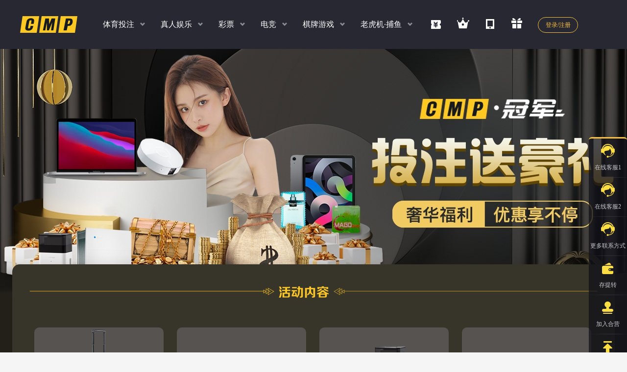

--- FILE ---
content_type: text/html; charset=utf-8
request_url: https://24cmp.com/Activity/ShowDetail/P202205011
body_size: 10816
content:
<!DOCTYPE html>
<html xmlns="http://www.w3.org/1999/xhtml">
<head>
    <meta http-equiv="Content-Type" content="text/html; charset=utf-8" />
    <meta name="renderer" content="webkit" />
    <meta name="force-rendering" content="webkit" />
    <meta http-equiv="X-UA-Compatible" content="IE=Edge,chrome=1" />
    <title> Cmp&#xFF08;&#x51A0;&#x519B;&#xFF09; - &#x6D3B;&#x52A8;&#x4F18;&#x60E0;&#x4E2D;&#x5FC3;  </title>
    <meta name="keywords" content="CMP,&#x51A0;&#x519B;&#x4F53;&#x80B2;,&#x51A0;&#x519B;&#x56FD;&#x9645;,&#x51A0;&#x519B;&#x767E;&#x5BB6;&#x4E50;,CMP&#x51A0;&#x519B;,&#x51A0;&#x519B;&#x68CB;&#x724C;,&#x8FD0;&#x6C14;&#x5728;&#x8FD9;&#x91CC;,&#x591A;&#x79CD;&#x73A9;&#x6CD5;,&#x6B22;&#x4E50;&#x65E0;&#x9650;,&#x503C;&#x5F97;&#x4F60;&#x7684;&#x4FE1;&#x8D56; " />
    <meta name="description" content="CMP,&#x51A0;&#x519B;&#x4F53;&#x80B2;,&#x51A0;&#x519B;&#x56FD;&#x9645;,&#x51A0;&#x519B;&#x767E;&#x5BB6;&#x4E50;,CMP&#x51A0;&#x519B;,&#x51A0;&#x519B;&#x68CB;&#x724C;,&#x8FD0;&#x6C14;&#x5728;&#x8FD9;&#x91CC;,&#x591A;&#x79CD;&#x73A9;&#x6CD5;,&#x6B22;&#x4E50;&#x65E0;&#x9650;,&#x503C;&#x5F97;&#x4F60;&#x7684;&#x4FE1;&#x8D56; " />
    <link href="/template-94ebd967a/styles/jquery-ui.css?v=2DRORJThJSVPnmiIwC_oMnfva88JPxF81cpZvx-SNSs" rel="stylesheet" />
    <link href="/template-94ebd967a/styles/main.css?v=zT9wEKDhdfcXGgTFQHwDD2aue2wt1e41ofvL4cHinhE" rel="stylesheet" />
    
    <link href="/template-94ebd967a/styles/activity_v2.css?v=CtLyuCzLmyKXXrPyT7BL0mTVhq1aM34IZ1WKJUP7RGw" rel="stylesheet" />
    <style>
        .m-container-active { background-image: url( https://default.cmp-medias.com/Activity/p202205011/detailbanner_pc_e77e8a10e84e7cac05bf377960a81f5e_220629201232.jpg); background-position: top; background-repeat: no-repeat; }
    </style>

    <script src="/lib/jquery-1.10.2.min.js?v=uxLPi5iq7GuycsA5dlj9ng7MbzeOGz3Rs_RiHqdLxMU"></script>
    <script src="/lib/jquery.form.js?v=gAwcg6hvf-ZlrG1JxjcOLwRfcPXHhZ70oOaGtHWeRrM"></script>
    <script src="/lib/jquery.cookie.js?v=uEFhyfv3UgzRTnAZ-SEgvYepKKB0FW6RqZLrqfyUNug"></script>
    <script src="/lib/jquery.qrcode.min.js?v=9MzwK2kJKBmsJFdccXoIDDtsbWFh8bjYK_C7UjB1Ay0"></script>
    <script src="/lib/jquery-ui/jquery-ui.js?v=MR4qfY-G6pMdpuoRoONHCnmLXSnhPdke8b_T2BFtGZY"></script>
    <script src="/template-94ebd967a/js/ui-select.js?v=UiHo9cqnS20Wy7CbMbyM5B5tgj1aODqE6NuYTjQWMZw"></script>
    <script src="/template-94ebd967a/js/common.js?v=WrBTjNmVY-FIpyVksyh46fN-j_h62YDxpoXIadUnmvg"></script>
    


    <!--[if lt IE 9]>
    <script src="https://oss.maxcdn.com/libs/html5shiv/3.7.0/html5shiv.js"></script>
    <script src="https://oss.maxcdn.com/libs/respond.js/1.4.2/respond.min.js"></script>
    <![endif]-->
    <script>
        //(function anonymous() {
        //    debugger
        //});
        function OpenLiveServ() {
            if (45> 0) {
                window.open('https://35xbkx.com/chat/text/chat_1JQ9Y8.html', '在线客服', 'width=500, height=650');
            } else {
                dialog.error("错误", "暂不在线，请选择其他客服！");
            }
        }
        function OpenLiveServ2() {
            if (45> 0) {
                window.open('https://35xbkx.com/chat/text/chat_1JQ9Y8.html', '在线客服', 'width=500, height=650');
            } else {
                dialog.error("错误", "暂不在线，请选择其他客服！");
            }
        }
        $(document).ready(function () {
            $('.ewm-app-down').qrcode({ render: "canvas", width: 94, height: 94, correctLevel: 0, text: "http://24cmp.com/MobileSite/Home/DownApp" });
            $('.ewm-app-down2').qrcode({ render: "canvas", width: 176, height: 176, correctLevel: 0, text: "http://24cmp.com/MobileSite/Home/DownApp" });
        });
    </script>
</head>
<body accesskey="InviteCode:">
    <div class="m-warp">
        <!-- 头部导航开始 -->
        <div class="m-top">
            <!-- logo部分 -->
            <div class="top-logo g-left">
                <a href="/Home/Default"><img src="/template-94ebd967a/images/logo/logo_top.png?v=F4A-3MWn6LsaNCTnaa9vngFfOTgV_reBKAX2ugijW-k" alt=" Cmp&#xFF08;&#x51A0;&#x519B;&#xFF09;" /></a>
            </div>
            <!-- 左边导航部分 -->
            <div class="top-nav g-left">
                <ul>
                    <li>
                        <a class="m-namenav" href="javascript:void(0)">&#x4F53;&#x80B2;&#x6295;&#x6CE8;</a>
                        <!-- 子导航 -->
                        <div class="m-childnav">
                            <div class="m-container g-ohide">
                                <div class="childnav-left g-left">
                                    <div class="childnav-title">
                                        <strong>&#x8FD4;&#x6C34;</strong>高达
                                    </div>
                                    <div class="childnav-percent g-ohide">
                                        <strong class="g-left">1.0</strong>
                                        <span class="g-left">%</span>
                                    </div>
                                </div>
                                <div class="childnav-nav childnav-nav-sp g-left">
                                    <dl>
                                        <dd>
                                            <a href="javascript:void(0);" onclick="launch_game('G_CR_SP', '', '')"><img src="/template-94ebd967a/images/info/top_nav/G_CR_SP_X4.png?v=Q9W4_zZbq2demw4rTnSJMREYOi4BDEFN-3YdAhI6HXg" /></a>
                                        </dd>
                                        <dd>
                                            <a href="javascript:void(0);" onclick="launch_game('G_YB_SP', '', '')"><img src="/template-94ebd967a/images/info/top_nav/G_YB_SP_X4.png?v=KEIb0Q3NbbNgbjUg5lDtyzoGbY-qYmQ1hpWe1-WsZ_A" /></a>
                                        </dd>
                                        <dd>
                                            <a href="javascript:void(0);" onclick="launch_game('G_POLY_SP', '', '')"><img src="/template-94ebd967a/images/info/top_nav/G_POLY_SP_X4.png?v=CzHtWjrhprRbufVeSldoOBK7XWdi6gw5alQ14Z-F0zM" /></a>
                                                    <div class="game_status G_POLY_SP">
                                                        <div class="info">
                                                            <img src="/template-94ebd967a/images/icon/icon_maint.png?v=PtPeYBXbvB1PY-AlUrBODA1uWP9JF-rbc76E8Pvm90s" />维护中
                                                        </div>
                                                    </div>
                                        </dd>
                                        <dd>
                                            <a href="javascript:void(0);" onclick="launch_game('G_XB_SP', '', '')"><img src="/template-94ebd967a/images/info/top_nav/G_XB_SP_X4.png?v=9c4sRASMOfAf-h2hVovGXhO7dk7rls9XIQq2eDZzvRE" /></a>
                                        </dd>
                                    </dl>
                                </div>
                                <div class="childnav-right g-right">
                                    <div class="childnav-title">
                                        扫码<strong>下载APP</strong>
                                    </div>
                                    <div class="childnav-ewm">
                                        <div class="ewm-app-down"></div>
                                    </div>
                                </div>
                            </div>
                        </div>
                    </li>
                    <li>
                        <a class="m-namenav" href="javascript:void(0)">&#x771F;&#x4EBA;&#x5A31;&#x4E50;</a>
                        <!-- 子导航 -->
                        <div class="m-childnav">
                            <div class="m-container g-ohide">
                                <div class="childnav-left g-left">
                                    <div class="childnav-title">
                                        <strong>&#x8FD4;&#x6C34;</strong>高达
                                    </div>
                                    <div class="childnav-percent g-ohide">
                                        <strong class="g-left">1.0</strong>
                                        <span class="g-left">%</span>
                                    </div>
                                </div>
                                <div class="childnav-nav childnav-nav4 g-left childnav-nav-zr">
                                    <dl>
                                        <dd>
                                            <a href="javascript:void(0);" onclick="launch_game('G_YB_LIVE', '', '')"><img src="/template-94ebd967a/images/info/top_nav/G_YB_LIVE_X4.png?v=x7rhHcaliG_U_WH_SBnOeMhKGbVq23rRkldX9lD2ppY" /></a>
                                        </dd>
                                        <dd>
                                            <a href="javascript:void(0);" onclick="launch_game('G_AG', '1', '0')"><img src="/template-94ebd967a/images/info/top_nav/G_AG_X4.png?v=aiO_oXWVnNlVEUipBHVVXYWwx3IFkzdsmlacQorHuDY" /></a>
                                        </dd>
                                        <dd>
                                            <a href="javascript:void(0);" onclick="launch_game('G_TG', '', '')"><img src="/template-94ebd967a/images/info/top_nav/G_TG_X4.png?v=bsbVkgVg4pEUc0QfwEjffr9_weATwoI5H8qLn5wyOxs" /></a>
                                                    <div class="game_status G_TG">
                                                        <div class="info">
                                                            <img src="/template-94ebd967a/images/icon/icon_maint.png?v=PtPeYBXbvB1PY-AlUrBODA1uWP9JF-rbc76E8Pvm90s" />维护中
                                                        </div>
                                                    </div>
                                        </dd>
                                        <dd>
                                            <a href="javascript:void(0);" onclick="launch_game('G_BB', '', '')"><img src="/template-94ebd967a/images/info/top_nav/G_BB_X4.png?v=4r7-NAj8CXc2mLwoZmjzz0gDut-QIQlZePfEEvm99Gw" /></a>
                                        </dd>
                                    </dl>
                                </div>
                                <div class="childnav-right g-right">
                                    <div class="childnav-title">
                                        扫码<strong>下载APP</strong>
                                    </div>
                                    <div class="childnav-ewm">
                                        <div class="ewm-app-down"></div>
                                    </div>
                                </div>
                            </div>
                        </div>
                    </li>
                    <li>
                        <a class="m-namenav" href="javascript:void(0)">&#x5F69;&#x7968;</a>
                        <!-- 子导航 -->
                        <div class="m-childnav">
                            <div class="m-container g-ohide">
                                <div class="childnav-left g-left">
                                    <div class="childnav-qp">
                                        <strong>&#x65F6;&#x65F6;&#x5F69;&#x3001;PK10&#x3001;&#x9999;&#x6E2F;&#x5F69;</strong>
                                        <p>各种玩法任你玩</p>
                                    </div>
                                </div>
                                <div class="childnav-nav g-left childnav-nav-cp">
                                    <dl>
                                        <dd>
                                            <a href="javascript:void(0);" onclick="launch_game('G_YB_CP', '', '')"><img src="/template-94ebd967a/images/info/top_nav/G_YB_CP.png?v=ZLBpf3RgE3CvQUcJJaRQfTSB_uuroJ7Lfz5y_IOMVog" /></a>
                                        </dd>
                                        <dd>
                                            <a href="javascript:void(0);" onclick="launch_game('G_CC', '', '')"><img src="/template-94ebd967a/images/info/top_nav/G_CC.png?v=WPmfuHIHnjrl5g7zoGF-UU5Wy_u1IuxCiEenzeU9KpQ" /></a>
                                        </dd>
                                        <dd>
                                            <a href="javascript:void(0);" onclick="launch_game('G_LB', '', '')"><img src="/template-94ebd967a/images/info/top_nav/G_LB.png?v=cKlgitT-OMwkX6GCr3r0trMJob-ZPmlpqodRLsUKVGE" /></a>
                                        </dd>
                                    </dl>
                                </div>
                                <div class="childnav-right g-right">
                                    <div class="childnav-title">
                                        扫码<strong>下载APP</strong>
                                    </div>
                                    <div class="childnav-ewm">
                                        <div class="ewm-app-down"></div>
                                    </div>
                                </div>
                            </div>
                        </div>
                    </li>
                    <li>
                        <a class="m-namenav" href="javascript:void(0)">&#x7535;&#x7ADE;</a>
                        <!-- 子导航 -->
                        <div class="m-childnav">
                            <div class="m-container g-ohide">
                                <div class="childnav-left g-left">
                                    <div class="childnav-title">
                                        <strong>&#x8FD4;&#x6C34;</strong>高达
                                    </div>
                                    <div class="childnav-percent g-ohide">
                                        <strong class="g-left">1.10</strong>
                                        <span class="g-left">%</span>
                                    </div>
                                </div>
                                <div class="childnav-nav g-left">
                                    <dl>
                                        <dd>
                                            <a href="javascript:void(0);" onclick="launch_game('G_ELE_IM', '', '')"><img src="/template-94ebd967a/images/info/top_nav/G_ELE_IM.png?v=wKiYAOy2JLm0xqRz5WmiszS2ly2PXsfg4YDj9W2YTBQ" /></a>
                                        </dd>
                                    </dl>
                                </div>
                                <div class="childnav-right g-right">
                                    <div class="childnav-title">
                                        扫码<strong>下载APP</strong>
                                    </div>
                                    <div class="childnav-ewm">
                                        <div class="ewm-app-down"></div>
                                    </div>
                                </div>
                            </div>
                        </div>
                    </li>
                    <li>
                        <a class="m-namenav" href="javascript:void(0)">&#x68CB;&#x724C;&#x6E38;&#x620F;</a>
                        <!-- 子导航 -->
                        <div class="m-childnav">
                            <div class="m-container g-ohide">
                                <div class="childnav-left g-left">
                                    <div class="childnav-title">
                                        <strong>&#x8FD4;&#x6C34;</strong>高达
                                    </div>
                                    <div class="childnav-percent g-ohide">
                                        <strong class="g-left">1.20</strong>
                                        <span class="g-left">%</span>
                                    </div>
                                </div>
                                <div class="childnav-nav g-left childnav-nav-qp">
                                    <dl>
                                        <dd>
                                            <a href="javascript:void(0);" onclick="launch_game('G_YB_QP', '', '')"><img src="/template-94ebd967a/images/info/top_nav/G_YB_QP.png?v=bF6hyAkTz6MwXQLI7htOp3tZLrRDcb6fQJLpIsO8aUI" /></a>
                                        </dd>
                                        <dd>
                                            <a href="javascript:void(0);" onclick="launch_game('G_CC_KY', '', '')"><img src="/template-94ebd967a/images/info/top_nav/G_CC_KY.png?v=9k6IYIiH7nSxSPo4wPsbQl7VynqNPYxiCQDGV2M_uQo" /></a>
                                        </dd>
                                        <dd>
                                            <a href="javascript:void(0);" onclick="launch_game('G_CCB_IM', '', '')"><img src="/template-94ebd967a/images/info/top_nav/G_CCB_IM.png?v=R3Fb54uyzMb1tvVZ6dTYuhRLGW5-iD8BnRxVYK4FM8A" /></a>
                                        </dd>
                                    </dl>
                                </div>
                                <div class="childnav-right g-right">
                                    <div class="childnav-title">
                                        扫码<strong>下载APP</strong>
                                    </div>
                                    <div class="childnav-ewm">
                                        <div class="ewm-app-down"></div>
                                    </div>
                                </div>
                            </div>
                        </div>
                    </li>
                    <li>
                        <a class="m-namenav" href="javascript:void(0)">&#x8001;&#x864E;&#x673A;&#xB7;&#x6355;&#x9C7C;</a>
                        <!-- 子导航 -->
                        <div class="m-childnav">
                            <div class="m-container g-ohide">
                                <div class="childnav-left g-left">

                                    <div class="childnav-qp">
                                        <strong>&#x8001;&#x864E;&#x673A;&#xFF0C;&#x6355;&#x9C7C;&#xFF0C;&#x771F;&#x4EBA;</strong>
                                        <p>多款经典游戏</p>
                                    </div>
                                </div>
                                <div class="childnav-nav childnav-nav4 g-left childnav-nav-dz">
                                    <dl>
                                        <dd>
                                            <a href="javascript:void(0);" onclick="launch_game('G_AG', '1', '6')"><img src="/template-94ebd967a/images/info/top_nav/G_AG_FISH_X6.png?v=sooeEQPbnq1ZxIlmHV7BybJOz8DgNbOyht9WIK7bxPA" /></a>
                                        </dd>
                                        <dd>
                                            <a href="javascript:void(0);" onclick="launch_game('G_PT', '', '')"><img src="/template-94ebd967a/images/info/top_nav/G_PT_X6.png?v=eCZ8_kTHsFCwU-WEg7YfzaFMnf5iRRJA2zrWWwxPDhg" /></a>
                                        </dd>
                                        <dd>
                                            <a href="javascript:void(0);" onclick="launch_game('G_IM_SLOTS_JDB', '', '')"><img src="/template-94ebd967a/images/info/top_nav/G_IM_SLOTS_JDB_X6.png?v=zcBVhhDR2XdfUgWW7jwA2jFHrWv1u2qB9PWB8GyrKtQ" /></a>
                                        </dd>
                                        <dd>
                                            <a href="javascript:void(0);" onclick="launch_game('G_IM_SLOTS_PP', '', '')"><img src="/template-94ebd967a/images/info/top_nav/G_IM_SLOTS_PP_X6.png?v=UYI1tmUONgqLF_UYSmm7lKJBDd4OLaaibf0uhs2Xrx0" /></a>
                                        </dd>
                                        <dd>
                                            <a href="javascript:void(0);" onclick="launch_game('G_IM_SLOTS_MG', '', '')"><img src="/template-94ebd967a/images/info/top_nav/G_IM_SLOTS_MG_X6.png?v=HndSkUyaNyJxuj0sAYISOWrkivYv5OK9Gfgok7ZAhcY" /></a>
                                                    <div class="game_status G_IM_SLOTS">
                                                        <div class="info">
                                                            <img src="/template-94ebd967a/images/icon/icon_maint.png?v=PtPeYBXbvB1PY-AlUrBODA1uWP9JF-rbc76E8Pvm90s" />维护中
                                                        </div>
                                                    </div>
                                        </dd>
                                        <dd>
                                            <a href="javascript:void(0);" onclick="launch_game('G_PG', '', '')"><img src="/template-94ebd967a/images/info/top_nav/G_PG_X6.png?v=K4le36tX5XlL_w24Aes87II5FNy7iPA8gJYcU6M_A0k" /></a>
                                        </dd>
                                    </dl>
                                </div>

                                <div class="childnav-right g-right">
                                    <div class="childnav-title">
                                        扫码<strong>下载APP</strong>
                                    </div>
                                    <div class="childnav-ewm">
                                        <div class="ewm-app-down"></div>
                                    </div>
                                </div>
                            </div>
                        </div>
                    </li>
                </ul>
            </div>
            <!-- 右边部分 -->
            <div class="top-right g-right">
                <ul class="g-left">
                    <li><a href="http://www.8cmp.com" target="_blank"><i class="icon04"></i><span>8号送礼</span></a></li>
                    <li><a href="javascript:void(0);" onclick="href_redirect('/Account/Index/VipCenter', true)"><i class="icon02"></i><span>VIP特权</span></a></li>
                    <li>
                        <a href="javascript:void(0)" class="js-app">
                            <i class="icon03"></i><span>APP下载</span>
                            <div class="m-topapp g-ohide js-appbox">
                                <div class="app-box g-ohide animation-inleft">
                                    <div class="g-right">
                                        <div class="app-ewm g-left">
                                            <div class="ewm-app-down2"></div>
                                        </div>
                                        <div class="app-info g-left">
                                            <span>扫码<strong>下载APP</strong></span>
                                        </div>
                                    </div>
                                </div>
                            </div>
                        </a>
                    </li>
                    <li><a href="/Activity"><i class="icon01"></i><span>优惠活动</span></a></li>
                </ul>
                <div id="loginInfo" class="g-left">
                        <a href="javascript:void(0);" class="top-login g-left js-login">登录/注册</a>
                </div>
            </div>
        </div>
        <!-- 头部导航结束 -->
        <!-- 中间主体内容开始 -->
        <!-- 活动banner结束 -->
<!-- 中间主体内容开始 -->
<div class="m-container-active " style="background-color:#22201a">
    <div class="m-active-show" style="background-color:#37342a">
        <div class="active-line"><img class="btn" src="/template-94ebd967a/images/activity_v2/active_line_1.png?v=D0cTPOMLz2eiI0IKJlYFp0dWXGP0K0rEBE9wTPnOyI4" /></div>
        
        <div class="active-detail-p202205011">
            <ul>
                    <li>
                        <div class="item">
                            <div class="act_tap on">
                                <p class="img">
                                    <img src="/template-94ebd967a/images/activity_v2/p202205011/img_6.png?v=uqPaqlP0PWL1af4JwZYmRg6pyfamLgtGteRyEJRK3f4" />
                                </p>
                                <p class="info_a">&#x5C0F;&#x7C73;&#x65C5;&#x884C;&#x7BB1;</p>
                            </div>
                            <div class="act_tap">
                                <p class="img">
                                    <img src="/template-94ebd967a/images/activity_v2/p202205011/img_6_hb.png?v=3HbdxdR4vjXmY0WzzvMZ2t-mvhEvE1ciEU5A5DNeBxQ" />
                                </p>
                                <p class="info_a2">可兑换彩金238元</p>
                            </div>
                            <table class="table_b">
                                <tr><th>体育流水</th><th>电竞流水</th><th>真人流水</th><th>棋牌流水</th></tr>
                                <tr><td>5万</td><td>5万</td><td>30万</td><td>30万</td></tr>
                            </table>
                                <p class="btn_a"><span accesskey="0" onclick="check_show('6','0')">兑换礼品</span><span accesskey="1" onclick="check_show('6','1')">兑换彩金</span></p>
                        </div>
                    </li>
                    <li>
                        <div class="item">
                            <div class="act_tap on">
                                <p class="img">
                                    <img src="/template-94ebd967a/images/activity_v2/p202205011/img_5.png?v=Pmusbah9oR4FbZq561Dr-ZIQRGr-YnFFQdN2dGTYhIc" />
                                </p>
                                <p class="info_a">MAGO&#x58EE;&#x9633;&#x5723;&#x54C1;</p>
                            </div>
                            <div class="act_tap">
                                <p class="img">
                                    <img src="/template-94ebd967a/images/activity_v2/p202205011/img_5_hb.png?v=zbLQuY04XYpT80NY9o_aljvMBjB6FYv1vW3ka5LsPew" />
                                </p>
                                <p class="info_a2">可兑换彩金488元</p>
                            </div>
                            <table class="table_b">
                                <tr><th>体育流水</th><th>电竞流水</th><th>真人流水</th><th>棋牌流水</th></tr>
                                <tr><td>10万</td><td>10万</td><td>50万</td><td>50万</td></tr>
                            </table>
                                <p class="btn_a"><span accesskey="0" onclick="check_show('5','0')">兑换礼品</span><span accesskey="1" onclick="check_show('5','1')">兑换彩金</span></p>
                        </div>
                    </li>
                    <li>
                        <div class="item">
                            <div class="act_tap on">
                                <p class="img">
                                    <img src="/template-94ebd967a/images/activity_v2/p202205011/img_4.png?v=FbVaKjFIICxr5h8QVz6VIgBnOuAdNb0-xWa2-VJUL0E" />
                                </p>
                                <p class="info_a">T8&#x626B;&#x5730;&#x673A;&#x5668;&#x4EBA;</p>
                            </div>
                            <div class="act_tap">
                                <p class="img">
                                    <img src="/template-94ebd967a/images/activity_v2/p202205011/img_4_hb.png?v=f57XxH5_ehr4fMVlplYIjV3EiYPq3G90TDbCL_bUsQA" />
                                </p>
                                <p class="info_a2">可兑换彩金2288元</p>
                            </div>
                            <table class="table_b">
                                <tr><th>体育流水</th><th>电竞流水</th><th>真人流水</th><th>棋牌流水</th></tr>
                                <tr><td>50万</td><td>50万</td><td>300万</td><td>250万</td></tr>
                            </table>
                                <p class="btn_a"><span accesskey="0" onclick="check_show('4','0')">兑换礼品</span><span accesskey="1" onclick="check_show('4','1')">兑换彩金</span></p>
                        </div>
                    </li>
                    <li>
                        <div class="item">
                            <div class="act_tap on">
                                <p class="img">
                                    <img src="/template-94ebd967a/images/activity_v2/p202205011/img_3.png?v=7ZN0wx_hfnfe_Ktk7RSloPdbHlMNBsBSEWNDeMF82OU" />
                                </p>
                                <p class="info_a">&#x575A;&#x679C;&#x6295;&#x5F71;&#x4EEA;</p>
                            </div>
                            <div class="act_tap">
                                <p class="img">
                                    <img src="/template-94ebd967a/images/activity_v2/p202205011/img_3_hb.png?v=9S_0ogmOU70FlHIdmUkq3M0WHC4PfXe85b85Am7IWhk" />
                                </p>
                                <p class="info_a2">可兑换彩金2888元</p>
                            </div>
                            <table class="table_b">
                                <tr><th>体育流水</th><th>电竞流水</th><th>真人流水</th><th>棋牌流水</th></tr>
                                <tr><td>100万</td><td>100万</td><td>500万</td><td>350万</td></tr>
                            </table>
                                <p class="btn_a"><span accesskey="0" onclick="check_show('3','0')">兑换礼品</span><span accesskey="1" onclick="check_show('3','1')">兑换彩金</span></p>
                        </div>
                    </li>
                    <li>
                        <div class="item">
                            <div class="act_tap on">
                                <p class="img">
                                    <img src="/template-94ebd967a/images/activity_v2/p202205011/img_2.png?v=uDLfKF9ZRhAungnVflQtDs9gKzq8YbZqVSRDtkyZ7y8" />
                                </p>
                                <p class="info_a">Blueair&#x7A7A;&#x6C14;&#x51C0;&#x5316;&#x5668;</p>
                            </div>
                            <div class="act_tap">
                                <p class="img">
                                    <img src="/template-94ebd967a/images/activity_v2/p202205011/img_2_hb.png?v=YTqDIPp0WBhH5YPEran1OEO5pSowTM6zTtGwCY0dWbg" />
                                </p>
                                <p class="info_a2">可兑换彩金8888元</p>
                            </div>
                            <table class="table_b">
                                <tr><th>体育流水</th><th>电竞流水</th><th>真人流水</th><th>棋牌流水</th></tr>
                                <tr><td>300万</td><td>300万</td><td>2000万</td><td>1000万</td></tr>
                            </table>
                                <p class="btn_a"><span accesskey="0" onclick="check_show('2','0')">兑换礼品</span><span accesskey="1" onclick="check_show('2','1')">兑换彩金</span></p>
                        </div>
                    </li>
                    <li>
                        <div class="item">
                            <div class="act_tap on">
                                <p class="img">
                                    <img src="/template-94ebd967a/images/activity_v2/p202205011/img_1.png?v=x9NXLnZj-UBmASeBffEciGHk-YX2xL6OoB8_725fqok" />
                                </p>
                                <p class="info_a">Ipadpro512G</p>
                            </div>
                            <div class="act_tap">
                                <p class="img">
                                    <img src="/template-94ebd967a/images/activity_v2/p202205011/img_1_hb.png?v=zEier8FjsmEhJmDQ8k83wATGLbDIL5l0y3L5_6Zu8ec" />
                                </p>
                                <p class="info_a2">可兑换彩金10888元</p>
                            </div>
                            <table class="table_b">
                                <tr><th>体育流水</th><th>电竞流水</th><th>真人流水</th><th>棋牌流水</th></tr>
                                <tr><td>500万</td><td>500万</td><td>3000万</td><td>2000万</td></tr>
                            </table>
                                <p class="btn_a"><span accesskey="0" onclick="check_show('1','0')">兑换礼品</span><span accesskey="1" onclick="check_show('1','1')">兑换彩金</span></p>
                        </div>
                    </li>
                    <li>
                        <div class="item">
                            <div class="act_tap on">
                                <p class="img">
                                    <img src="/template-94ebd967a/images/activity_v2/p202205011/img_0.png?v=0YGdko9rRZRYWftzL_8SMp-XK31W3LpiC2ERJCOtNJo" />
                                </p>
                                <p class="info_a">MacBook Pro</p>
                            </div>
                            <div class="act_tap">
                                <p class="img">
                                    <img src="/template-94ebd967a/images/activity_v2/p202205011/img_0_hb.png?v=0XFgL9yE-glExgPjgL5pwTLNn46E62RUdt9-2f_gxKw" />
                                </p>
                                <p class="info_a2">可兑换彩金18888元</p>
                            </div>
                            <table class="table_b">
                                <tr><th>体育流水</th><th>电竞流水</th><th>真人流水</th><th>棋牌流水</th></tr>
                                <tr><td>1000万</td><td>1000万</td><td>5000万</td><td>3500万</td></tr>
                            </table>
                                <p class="btn_a"><span accesskey="0" onclick="check_show('0','0')">兑换礼品</span><span accesskey="1" onclick="check_show('0','1')">兑换彩金</span></p>
                        </div>
                    </li>
            </ul>
        </div>
            <div class="active-line"><img class="btn" src="/template-94ebd967a/images/activity_v2/active_line_2.png?v=aXv4MXjOsHZvcAUgiI2i3X7WrMlDDOGwxIeYCdED55s" /></div>
            <div class="active-detail" style="background-color:#37342a">
                <p style="margin-left:0in;white-space:normal;">
	<span style="font-family:等线;font-size:12px;"><span style="font-size:14px;line-height:2.5;color:#FFFBF0;">1</span><span style="font-size:14px;line-height:2.5;color:#FFFBF0;">.</span><span style="font-size:14px;"><span style="font-size:14px;line-height:2.5;color:#FFFBF0;">在【自然月】期间</span><span style="font-size:14px;line-height:2.5;color:#FFFBF0;">内，会员在场馆中月累计的有效</span></span><span style="font-size:14px;line-height:2.5;color:#FFFBF0;">投注额满足相应的领取条件即可领取对应档次的礼品或彩金一次。当月符合要求的会员请在次月1号-7号申请，逾期申请视为放弃该优惠，且领取成功后不可更换；</span></span> 
</p>
<p>
	<span style="font-family:等线;line-height:2.5;font-size:12px;"><span style="line-height:2.5;font-size:14px;color:#FFFBF0;">2.有效</span><span style="font-size:14px;line-height:2.5;color:#FFFBF0;">投注额仅对已结算并产生输赢结果的注</span><span style="line-height:2.5;font-size:14px;color:#FFFBF0;">单进行计算，任何走盘、取消的赛事将不计算在有效投注。注单提前兑现以及在同一赛事中同时投注对冲盘口，将不计算在投注额内（例如：下注100元，香港盘赔率0.6，如赢派彩60元，有效投注为60元；如输本金100元，有效投注为100元）；</span></span> 
</p>
<p>
	<span style="font-size:14px;font-family:等线;color:#FFFBF0;">3.每月只可选择一个场馆进行申请，礼金与礼品仅可二选一，若选择领取礼金，彩金会在24小时内到账，需完成礼金的10倍流水提款；</span> 
</p>
<p>
	<span style="font-family:等线;line-height:2.5;font-size:14px;"> </span> 
</p>
<p style="white-space:normal;">
	<span style="font-size:14px;font-family:等线;line-height:2.5;color:#FFFBF0;">4.活动期间内满足豪礼活动的会员，<span style="white-space:normal;">即可在活动申请时间内到活动页面</span>“点击申请”自助领取，并根据页面提示填写收货人姓名、收货地址及收件电话，相关工作人员会按照申请的先后顺序进行审核，礼品的审核状态可在“奖品记录”界面进行查询追踪，审核通过后冠军娱乐会依次发放礼品，礼品将在15个工作日内进行派发；</span> 
</p>
<p>
	<span style="font-family:等线;line-height:2.5;font-size:14px;color:#FFFBF0;">5.图片仅供参考，若您选的款式或颜色缺货，我们会随机发送其他款式与颜色；</span> 
</p>
<p>
	<span style="font-family:等线;line-height:2.5;font-size:14px;color:#FFFBF0;">6.此活动针对冠军体育所有玩家, 每一个手机号码, 电子邮箱, 相同银行卡,每一个IP地址, 每一台电脑者视为同一会员，同一会员只可享受一次优惠, 若检测有多账号申请优惠的行为，本公司保留取消或回收会员优惠红利的权利</span> 
</p>
<p>
	<span style="font-family:等线;font-size:14px;color:#FFFBF0;">7.申请此优惠，即代表同意该活动规则及对应条款；</span> 
</p>
<p>
	<span style="font-family:等线;line-height:2.5;font-size:14px;color:#FFFBF0;">8.CMP冠军体育对此活动拥有最终解释权。</span> 
</p>
            </div>

    </div>
</div>


<script>
    $(document).ready(function () {
        //$(".btn_a span").click(function () {
        //    var btn = {};
        //    btn["确定"] = function () {
        //        dialog.close();
        //    };
        //    dialog.error("错误", "暂未达标，如有疑问请联系客服！", btn);
        //});
        $(".btn_a span,.btn_a a").mouseover(function () {
            var k = $(this).attr("accesskey");
            $(this).parent().parent().find(".act_tap").removeClass("on");
            $(this).parent().parent().find(".act_tap").eq(k).addClass("on");
        }).mouseout(function () {
            var k = $(this).attr("accesskey");
            $(this).parent().parent().find(".act_tap").removeClass("on");
            $(this).parent().parent().find(".act_tap").eq(0).addClass("on");
        });
    });

</script>
    <script>
    function check_show(k,t) {
        if (member_online) {
            var btn2 = {};
            var iframe = " <iframe src='/Activity/Activity_P202205011_Check?AmountType="+t+"' frameborder=\"0\" scrolling=\"no\" class=\"x-iframe\" style=\"width: 100%;height:350px;\"></iframe>";
            dialog_html.html("&#x6BCF;&#x6708;&#x6295;&#x6CE8;&#x6D41;&#x6C34;   &#x4EAB;&#x8C6A;&#x793C; &#x9886;&#x5F69;&#x91D1;  ", iframe, btn2, 870, 500);

        } else {
            var btn = {};
            btn["确定"] = function () {
                dialog.close();
                    $(".js-loginbox").show();
                    load_vcode(".m-login .code-img");
            };
            btn["取消"] = function () {
                dialog.close();
            };
            dialog.error("错误", "您未登录，请先登录或注册账户！", btn);
        }
    }
    </script>

        <!-- 中间主体内容结束 -->
        <!-- 赞助专题和合作机构开始 -->

        <div class="m-link g-ohide">
            <div class="m-container">
                <div class="g-left link-box">
                    <h3>赞助专题</h3>
                    <ul class="m-support">
                        <li>
                            <a href="javascript:void(0)">
                                <img src="/template-94ebd967a/images/info/info_foot01.png?v=cpNd_sRoaqsjJOLoNNDZfORVfKGjgGOcDK0PlKzsvd0" class="g-left" />
                                <div class="support-box g-left">
                                    <h4>西甲希洪竞技主赞助商</h4>
                                    <p>官方主赞助商</p>
                                </div>
                            </a>
                        </li>
                        <li>
                            <a href="javascript:void(0)">
                                <img src="/template-94ebd967a/images/info/info_foot02.png?v=fn9BODMqmIZ34IBDnNaYZgpe2c4hywSQ3IxDbfGIwRQ" class="g-left" />
                                <div class="support-box g-left">
                                    <h4>西甲巴塞罗那合作伙伴</h4>
                                    <p>官方合作伙伴</p>
                                </div>
                            </a>
                        </li>
                        <li>
                            <a href="javascript:void(0)">
                                <img src="/template-94ebd967a/images/info/info_foot03.png?v=9ZFZfaJKO2HkyeUZpv_FVVqq-79xPMTwIPXWn6cszc4" class="g-left" />
                                <div class="support-box g-left">
                                    <h4>西甲皇家马德里合作伙伴</h4>
                                    <p>官方合作伙伴</p>
                                </div>
                            </a>
                        </li>
                        <li>
                            <a href="javascript:void(0)">
                                <img src="/template-94ebd967a/images/info/info_foot04.png?v=Bs7Yktxs6GwszgDgPeQUafTvvYi9TwC-KBFScsY_s8I" class="g-left" />
                                <div class="support-box g-left">
                                    <h4>西甲巴列卡诺赞助商</h4>
                                    <p>官方主赞助商</p>
                                </div>
                            </a>
                        </li>
                    </ul>
                </div>
                <div class="g-left link-box">
                    <h3>合作机构</h3>
                    <ul class="m-friend">
                        <li><a href="javascript:void(0)"><img src="/template-94ebd967a/images/info/info_foot05.png?v=Kn9kT269G0baIJJOsMI_OnZIjKRSjKnGJ_tS0KxcTOQ" /></a></li>
                        <li><a href="javascript:void(0)"><img src="/template-94ebd967a/images/info/info_foot06.png?v=cZwm-jHUkXGMVW8WD7V5LVeo4j0L-aHyQZCuAmvPVVA" /></a></li>
                        <li><a href="javascript:void(0)"><img src="/template-94ebd967a/images/info/info_foot07.png?v=coBcjMG_zJs6Cq2RcqjOqTg2fOloXY9zg-x8EjNU_UI" /></a></li>
                        <li><a href="javascript:void(0)"><img src="/template-94ebd967a/images/info/info_foot08.png?v=dCmlyRwHDKlTemluTf3gaq42Nhl4StdifhMkBxmaWvQ" /></a></li>
                        <li><a href="javascript:void(0)"><img src="/template-94ebd967a/images/info/info_foot09.png?v=z0RlC9LDPV7HHtMoGfpiXX2IT6xX8n9M3RV7LKCkrKw" /></a></li>
                        <li><a href="javascript:void(0)"><img src="/template-94ebd967a/images/info/info_foot010.png?v=0aB5amsA5FMRNhlXmKHcNgndZ8BFhY_fPYAB-KDIJKw" /></a></li>
                        <li><a href="javascript:void(0)"><img src="/template-94ebd967a/images/info/info_foot011.png?v=08l-45B6JwxEUM931KvwMKinzJR9WrSEmMGWpGhVsT0" /></a></li>
                        <li><a href="javascript:void(0)"><img src="/template-94ebd967a/images/info/info_foot012.png?v=bgqpZBB72ReKt6GddtJa-uXx_aS9p42UDy_wmzjQBis" /></a></li>
                        <li><a href="javascript:void(0)"><img src="/template-94ebd967a/images/info/info_foot013.png?v=HcjzywYFyEQKIeJJf7nbO0bVj1sPdTjFbjBvrzDXoiQ" /></a></li>
                    </ul>
                </div>
            </div>
        </div>
        <!-- 赞助专题和合作机构结束 -->
        <!-- 页脚部分开始 -->
        <div class="m-footer">
            <div class="m-container footer-box">
                <ul>
                    <li><a href="/About/Index">关于我们</a></li>
                    <li><a href="/About/Sponsor1">赞助专题</a></li>
                    <li><a href="/About/Deposit">帮助中心</a></li>
                    <li><a href="/About/Contat">联系我们</a></li>
                    <li><a href="https://agent.cmp82.com" target="_blank">代理合作</a></li>
                    <li><a href="/MobileSite/Home/Default">H5手机版</a></li>
                    <li><a href="https://cmp8899.com" target="_blank">备用站点</a></li>
                </ul>
                <p>CMP&#x51A0;&#x519B;&#x662F;&#x7531;&#x83F2;&#x5F8B;&#x5BBE;&#x9A6C;&#x5C3C;&#x62C9;&#x9881;&#x53D1;&#x724C;&#x7167;&#x6240;&#x6388;&#x6743;&#x548C;&#x76D1;&#x7BA1;&#x3002;&#x7248;&#x6743;&#x6240;&#x6709; &#xA9;2013-2022&#x51A0;&#x519B; &#x4FDD;&#x7559;&#x6240;&#x6709;&#x6743;</p>
            </div>
        </div>
        <!-- 页脚部分结束 -->
        <!-- 右边导航栏 -->
        <div class="m-rightnav">
            <em class="on"></em>
            <ul>
                <li>
                    <a href="javascript:void(0)" onclick="OpenLiveServ()"><i class="icon06"></i>在线客服1</a>
                </li>
                    <li>
                        <a href="javascript:void(0)" onclick="OpenLiveServ2()"><i class="icon06"></i>在线客服2</a>
                    </li>
                <li>
                    <a href="/About/Contat"><i class="icon06"></i>更多联系方式</a>
                </li>
                <li>
                    <a href="javascript:void(0)">
                        <i class="icon07"></i>&#x5B58;&#x63D0;&#x8F6C;
                    </a>
                    <div class="nav-child">
                        <i></i>
                        <dl>
                            <dd><a class="js-money01" href="javascript:void(0);">&#x5B58;&#x6B3E;</a></dd>
                            <dd><a class="js-money02" href="javascript:void(0);">&#x63D0;&#x6B3E;</a></dd>
                            <dd><a class="js-money03" href="javascript:void(0);">&#x8F6C;&#x8D26;</a></dd>
                        </dl>
                    </div>
                </li>
                <li>
                    <a href="https://agent.cmp82.com" target="_blank"><i class="icon08"></i>加入合营</a>
                </li>
                <li>
                    <a href="javascript:void(0)" class="js-goToTop"><i class="icon09"></i>返回顶部</a>
                </li>
            </ul>
        </div>
    </div>
    <!-- 右边导航栏结束 -->
        <!-- 登录注册开始 -->
        <div class="m-dialog js-loginbox">
            <div class="dialog-bg"></div>
            <div class="dialog-box m-login">
                <a href="javascript:void(0)" class="dialog-close"></a>
                <!-- 左边的图片 -->
                <div class="login-left">
                    <!-- <img src="images/bg/bg_login02.png" /> -->
                    <img src="/template-94ebd967a/images/bg/bg_login04.png?v=Xh0pNFJMpEBfUZ5lXVZidswPV10EgpBfyRWDg9MKRmw" class="login-leftimg01" />
                    <img src="/template-94ebd967a/images/bg/bg_login05.png?v=oTepADb_WAdf9is5HP7YNrXA2B1tlPMaxL2Y0rFcOTo" class="login-leftimg02" />
                </div>
                <!-- 右边的信息 -->
                <div class="login-right">
                    <div class="m-tab m-login-regist">
                        <h3>
                            &#x6B22;&#x8FCE;&#x6765;&#x5230;CMP&#x51A0;&#x519B;
                        </h3>
                        <div class="tab-top">
                            <em></em>
                            <ul>
                                <li class="on"><a href="javascript:void(0)">登录</a></li>
                                <li><a href="javascript:void(0)">注册</a></li>
                            </ul>
                        </div>

                        <div class="tab-body">
                            <!-- 登录开始 -->
                            <div class="tab-box  m-login">
                                <form id="login_form" autocomplete="off">
                                    <div class="m-input">
                                        <label class="input-label">用户名</label>
                                        <input type="text" placeholder="请输入您的用户名" class="input-text" id="SignName" name="SignName" />
                                        <input type="hidden" class="text" id="CookieSignName" name="CookieSignName" />
                                        <div class="g-failtips" accesskey="SignName"></div>
                                    </div>
                                    <div class="m-input">
                                        <label class="input-label">密码</label>
                                        <input type="password" placeholder="请输入您的密码" class="input-text icon-eye" id="SignPass" name="SignPass" />
                                        <div class="g-failtips" accesskey="SignPass"></div>
                                    </div>
                                    <div class="m-input m-code m-code-safe">
                                        <label class="input-label">MFA验证码</label>
                                        <input type="text" placeholder="请输入MFA二次验证码(未设置可空)" class="input-text" id="SignSafeCode" name="SignSafeCode" />
                                        <div class="g-failtips" accesskey="SignSafeCode"></div>
                                    </div>

                                    <div class="m-input m-code m-code-valid">
                                        <label class="input-label">验证码</label>
                                        <input type="text" placeholder="请输入您的验证码" class="input-text" id="SignVCode" name="SignVCode" />
                                        <img src="/images/load_vcode.png?v=myfa88jw7FlAm17FrcmLzcL4DDR95iuH5fKUtxh1cwY" class="code-img" title="加载中..." />
                                        <a href="javascript:void(0)" class="icon-new code-new"></a>
                                    </div>

                                    <div class="g-ohide m-checkpassword">
                                        <label class="g-left password-left js-checkbox">记住密码</label>
                                        <a href="javascript:void(0);" class="g-right password-right t-btn-resert">忘记密码</a>
                                    </div>
                                    <a href="javascript:void(0)" class="t-btn" onclick="login_submit()">登录</a>
                                    <a href="javascript:void(0)" class="t-btn t-loading" style="display:none;">登陆中....</a>
                                    <p class="login-info mt30 login-error-msg" style="color:#f00;"></p>
                                    <p class="login-info mt30">登陆时有任何问题，请联系客服。</p>
                                    <script>
                                        function cookie_name(obj) {
                                            if ($(obj).hasClass("on")) {
                                                $(obj).removeClass("on")
                                                $("#CookieSignName").val("");
                                            } else {
                                                $(obj).addClass("on")
                                                $("#CookieSignName").val("on");
                                            }
                                        }
                                    </script>
                                </form>
                            </div>
                            <!-- 登录结束 -->
                            <!-- 注册开始 -->
                            <div class="tab-box m-register g-hide">
                                <form id="register_form" autocomplete="off">
                                    <div class="m-input">
                                            <label class="input-label" style="display:none">邀请码</label>
                                            <input type="text" style="display:none" placeholder="请输入您的邀请码 " class="input-text" id="InviteCode" name="InviteCode" need="1" value="188888" readonly="readonly" />
                                            <div class="g-failtips" style="display:none" accesskey="InviteCode"></div>
                                    </div>
                                    <div class="m-input">
                                        <label class="input-label">会员账号</label>
                                        <input type="text" placeholder="请输入您的用户名" class="input-text" id="RGSignName" name="SignName" />
                                        <div class="g-failtips" accesskey="SignName"></div>
                                    </div>
                                    <div class="m-input">
                                        <label class="input-label">设置密码</label>
                                        <input type="password" placeholder="请输入您的密码" class="input-text icon-eye" id="RGSignPass" name="SignPass" />
                                        <div class="g-failtips" accesskey="SignPass"></div>
                                    </div>
                                    <div class="m-input">
                                        <label class="input-label">确认密码</label>
                                        <input type="password" placeholder="请输入您的密码" class="input-text icon-eye" id="RGSignRPass" name="SignRPass" />
                                        <div class="g-failtips" accesskey="SignRPass"></div>
                                    </div>
                                        <input type="hidden" placeholder="请输入您的手机号码" class="input-text" id="SafePhone" name="SafePhone" value="" />
                                        <input type="hidden" placeholder="请输入您的短信验证码" class="input-text" id="SafeCode" name="SafeCode" value="" />
                                        <div class="m-input m-code">
                                            <label class="input-label">验证码</label>
                                            <input type="text" placeholder="请输入您的验证码" class="input-text" id="VCode" name="VCode" />
                                            <img src="/images/load_vcode.png?v=myfa88jw7FlAm17FrcmLzcL4DDR95iuH5fKUtxh1cwY" class="code-img" title="加载中..." />
                                            <a href="javascript:void(0)" class="icon-new code-new"></a>
                                            <div class="g-failtips" accesskey="VCode"></div>
                                        </div>
                                    <a href="javascript:void(0)" class="t-btn">注册</a>
                                    <a href="javascript:void(0)" class="t-btn t-loading" style="display:none;">注册中....</a>
                                    <p class="login-info">注册时有任何问题，请联系客服。</p>
                                </form>
                            </div>
                            <!-- 注册结束 -->
                        </div>
                    </div>
                    <div class="m-tab m-find-pass" style="display:none">
                        <h3>找回密码</h3>
                        <div class="tab-body">
                            <!-- 找回密码 -->
                            <div class="tab-box m-fpass ">
                                <form id="fpass_form" autocomplete="off">
                                    <div class="m-input">
                                        <label class="input-label">会员账号</label>
                                        <input type="text" placeholder="请输入您的用户名" class="input-text" id="FSignName" name="SignName" />
                                        <div class="g-failtips" accesskey="SignName"></div>
                                    </div>
                                    <div class="m-input ">
                                        <label class="input-label">MFA验证码</label>
                                        <input type="text" placeholder="请输入谷歌MFA验证码" class="input-text" id="FSafeCode" name="SafeCode" />
                                        <div class="g-failtips" accesskey="SafeCode"></div>
                                    </div>
                                    <div class="m-input">
                                        <label class="input-label">新密码</label>
                                        <input type="password" placeholder="请输入新登录密码" class="input-text" id="FSignPass" name="SignPass" />
                                        <div class="g-failtips" accesskey="SignPass"></div>
                                    </div>
                                    <div class="m-input ">
                                        <label class="input-label">确认密码</label>
                                        <input type="password" placeholder="请输入确认密码" class="input-text" id="FSignRPass" name="SignRPass" />
                                        <div class="g-failtips" accesskey="SignRPass"></div>
                                    </div>
                                    <div class="g-ohide m-checkpassword">
                                        <a href="javascript:void(0)" class="t-btn c-bgery t-btn-login" style="width:150px; display:inline-block;float: left;">返回</a>
                                        <a href="javascript:void(0)" class="t-btn t-btn-fpass" style="width:150px;float: left; margin-left:10px;" onclick="fpass_submit()">重置</a>
                                    </div>
                                    <p class="login-info">重置密码有任何问题，请联系客服。</p>
                                </form>
                            </div>
                            <!-- 找回密码结束 -->
                        </div>
                    </div>
                </div>
            </div>
        </div>
        <!-- 登录注册结束 -->
    <div class="m-dialog js-moneydialog">
        <div class="dialog-bg"></div>
        <div class="dialog-box m-moneydialog js-tab-amount">
            <a href="javascript:void(0)" class="dialog-close"></a>
            <div class="money-title tab-top">
                <ul>
                    <li><a href="javascript:void(0)" class="on">&#x5B58;&#x6B3E;<i></i></a></li>
                    <li><a href="javascript:void(0)">&#x63D0;&#x6B3E;<i></i></a></li>
                    <li><a href="javascript:void(0)">&#x8F6C;&#x8D26;<i></i></a></li>
                </ul>
            </div>
            <div class="money-box" style="padding-top:0px !important;">
                <!-- 存开始 -->
                <div class="m-moneylist m-moneylist02 animation-inbottom tab-box box-deposit">
                    <div class="loading">
                        <div class="icon-loading"> </div>
                    </div>
                </div>
                <!-- 存结束 -->
                <!-- 提开始 -->
                <div class="g-hide m-moneylist02 animation-inbottom tab-box box-draw">
                    <div class="loading">
                        <div class="icon-loading"> </div>
                    </div>
                </div>
                <!-- 提结束 -->
                <!-- 转开始 -->
                <div class="m-zzbox g-hide animation-inbottom tab-box box-transfer">
                    <div class="loading">
                        <div class="icon-loading"> </div>
                    </div>
                </div>
                <!-- 转结束 -->
            </div>
        </div>
    </div>
<script defer src="https://static.cloudflareinsights.com/beacon.min.js/vcd15cbe7772f49c399c6a5babf22c1241717689176015" integrity="sha512-ZpsOmlRQV6y907TI0dKBHq9Md29nnaEIPlkf84rnaERnq6zvWvPUqr2ft8M1aS28oN72PdrCzSjY4U6VaAw1EQ==" data-cf-beacon='{"version":"2024.11.0","token":"4db3cf71209048059c45953e969fc1dc","r":1,"server_timing":{"name":{"cfCacheStatus":true,"cfEdge":true,"cfExtPri":true,"cfL4":true,"cfOrigin":true,"cfSpeedBrain":true},"location_startswith":null}}' crossorigin="anonymous"></script>
</body>

</html>


--- FILE ---
content_type: text/javascript
request_url: https://24cmp.com/lib/jquery-ui/jquery-ui.js?v=MR4qfY-G6pMdpuoRoONHCnmLXSnhPdke8b_T2BFtGZY
body_size: 73773
content:
/* jQuery UI - v1.9.2 - 2012-11-23
* http://jqueryui.com
* Includes: jquery.ui.core.js, jquery.ui.widget.js, jquery.ui.mouse.js, jquery.ui.draggable.js, jquery.ui.droppable.js, jquery.ui.resizable.js, jquery.ui.selectable.js, jquery.ui.sortable.js, jquery.ui.effect.js, jquery.ui.accordion.js, jquery.ui.autocomplete.js, jquery.ui.button.js, jquery.ui.datepicker.js, jquery.ui.dialog.js, jquery.ui.effect-blind.js, jquery.ui.effect-bounce.js, jquery.ui.effect-clip.js, jquery.ui.effect-drop.js, jquery.ui.effect-explode.js, jquery.ui.effect-fade.js, jquery.ui.effect-fold.js, jquery.ui.effect-highlight.js, jquery.ui.effect-pulsate.js, jquery.ui.effect-scale.js, jquery.ui.effect-shake.js, jquery.ui.effect-slide.js, jquery.ui.effect-transfer.js, jquery.ui.menu.js, jquery.ui.position.js, jquery.ui.progressbar.js, jquery.ui.slider.js, jquery.ui.spinner.js, jquery.ui.tabs.js, jquery.ui.tooltip.js
* Copyright 2012 jQuery Foundation and other contributors; Licensed MIT */
(function (F, C) { var D = 0, A = /^ui-id-\d+$/; F.ui = F.ui || {}; if (F.ui.version) { return } F.extend(F.ui, { version: "1.9.2", keyCode: { BACKSPACE: 8, COMMA: 188, DELETE: 46, DOWN: 40, END: 35, ENTER: 13, ESCAPE: 27, HOME: 36, LEFT: 37, NUMPAD_ADD: 107, NUMPAD_DECIMAL: 110, NUMPAD_DIVIDE: 111, NUMPAD_ENTER: 108, NUMPAD_MULTIPLY: 106, NUMPAD_SUBTRACT: 109, PAGE_DOWN: 34, PAGE_UP: 33, PERIOD: 190, RIGHT: 39, SPACE: 32, TAB: 9, UP: 38 } }); F.fn.extend({ _focus: F.fn.focus, focus: function (H, G) { return typeof H === "number" ? this.each(function () { var I = this; setTimeout(function () { F(I).focus(); if (G) { G.call(I) } }, H) }) : this._focus.apply(this, arguments) }, scrollParent: function () { var G; if ((F.ui.ie && (/(static|relative)/).test(this.css("position"))) || (/absolute/).test(this.css("position"))) { G = this.parents().filter(function () { return (/(relative|absolute|fixed)/).test(F.css(this, "position")) && (/(auto|scroll)/).test(F.css(this, "overflow") + F.css(this, "overflow-y") + F.css(this, "overflow-x")) }).eq(0) } else { G = this.parents().filter(function () { return (/(auto|scroll)/).test(F.css(this, "overflow") + F.css(this, "overflow-y") + F.css(this, "overflow-x")) }).eq(0) } return (/fixed/).test(this.css("position")) || !G.length ? F(document) : G }, zIndex: function (H) { if (H !== C) { return this.css("zIndex", H) } if (this.length) { var I = F(this[0]), G, J; while (I.length && I[0] !== document) { G = I.css("position"); if (G === "absolute" || G === "relative" || G === "fixed") { J = parseInt(I.css("zIndex"), 10); if (!isNaN(J) && J !== 0) { return J } } I = I.parent() } } return 0 }, uniqueId: function () { return this.each(function () { if (!this.id) { this.id = "ui-id-" + (++D) } }) }, removeUniqueId: function () { return this.each(function () { if (A.test(this.id)) { F(this).removeAttr("id") } }) } }); function B(J, L) { var G, H, K, I = J.nodeName.toLowerCase(); if ("area" === I) { G = J.parentNode; H = G.name; if (!J.href || !H || G.nodeName.toLowerCase() !== "map") { return false } K = F("img[usemap=#" + H + "]")[0]; return !!K && E(K) } return (/input|select|textarea|button|object/.test(I) ? !J.disabled : "a" === I ? J.href || L : L) && E(J) } function E(G) { return F.expr.filters.visible(G) && !F(G).parents().andSelf().filter(function () { return F.css(this, "visibility") === "hidden" }).length } F.extend(F.expr[":"], { data: F.expr.createPseudo ? F.expr.createPseudo(function (G) { return function (H) { return !!F.data(H, G) } }) : function (I, G, H) { return !!F.data(I, H[3]) }, focusable: function (G) { return B(G, !isNaN(F.attr(G, "tabindex"))) }, tabbable: function (G) { var I = F.attr(G, "tabindex"), H = isNaN(I); return (H || I >= 0) && B(G, !H) } }); F(function () { var G = document.body, H = G.appendChild(H = document.createElement("div")); H.offsetHeight; F.extend(H.style, { minHeight: "100px", height: "auto", padding: 0, borderWidth: 0 }); F.support.minHeight = H.offsetHeight === 100; F.support.selectstart = "onselectstart" in H; G.removeChild(H).style.display = "none" }); if (!F("<a>").outerWidth(1).jquery) { F.each(["Width", "Height"], function (H, I) { var K = I === "Width" ? ["Left", "Right"] : ["Top", "Bottom"], G = I.toLowerCase(), J = { innerWidth: F.fn.innerWidth, innerHeight: F.fn.innerHeight, outerWidth: F.fn.outerWidth, outerHeight: F.fn.outerHeight }; function L(O, M, P, N) { F.each(K, function () { M -= parseFloat(F.css(O, "padding" + this)) || 0; if (P) { M -= parseFloat(F.css(O, "border" + this + "Width")) || 0 } if (N) { M -= parseFloat(F.css(O, "margin" + this)) || 0 } }); return M } F.fn["inner" + I] = function (M) { if (M === C) { return J["inner" + I].call(this) } return this.each(function () { F(this).css(G, L(this, M) + "px") }) }; F.fn["outer" + I] = function (M, N) { if (typeof M !== "number") { return J["outer" + I].call(this, M) } return this.each(function () { F(this).css(G, L(this, M, true, N) + "px") }) } }) } if (F("<a>").data("a-b", "a").removeData("a-b").data("a-b")) { F.fn.removeData = (function (G) { return function (H) { if (arguments.length) { return G.call(this, F.camelCase(H)) } else { return G.call(this) } } })(F.fn.removeData) } (function () { var G = /msie ([\w.]+)/.exec(navigator.userAgent.toLowerCase()) || []; F.ui.ie = G.length ? true : false; F.ui.ie6 = parseFloat(G[1], 10) === 6 })(); F.fn.extend({ disableSelection: function () { return this.bind((F.support.selectstart ? "selectstart" : "mousedown") + ".ui-disableSelection", function (G) { G.preventDefault() }) }, enableSelection: function () { return this.unbind(".ui-disableSelection") } }); F.extend(F.ui, { plugin: { add: function (J, G, K) { var H, I = F.ui[J].prototype; for (H in K) { I.plugins[H] = I.plugins[H] || []; I.plugins[H].push([G, K[H]]) } }, call: function (H, I, K) { var G, J = H.plugins[I]; if (!J || !H.element[0].parentNode || H.element[0].parentNode.nodeType === 11) { return } for (G = 0; G < J.length; G++) { if (H.options[J[G][0]]) { J[G][1].apply(H.element, K) } } } }, contains: F.contains, hasScroll: function (G, I) { if (F(G).css("overflow") === "hidden") { return false } var H = (I && I === "left") ? "scrollLeft" : "scrollTop", J = false; if (G[H] > 0) { return true } G[H] = 1; J = (G[H] > 0); G[H] = 0; return J }, isOverAxis: function (I, H, G) { return (I > H) && (I < (H + G)) }, isOver: function (K, J, I, H, G, L) { return F.ui.isOverAxis(K, I, G) && F.ui.isOverAxis(J, H, L) } }) })(jQuery); (function (E, A) { var C = 0, D = Array.prototype.slice, B = E.cleanData; E.cleanData = function (H) { for (var F = 0, I; (I = H[F]) != null; F++) { try { E(I).triggerHandler("remove") } catch (G) { } } B(H) }; E.widget = function (H, G, L) { var J, I, F, K, M = H.split(".")[0]; H = H.split(".")[1]; J = M + "-" + H; if (!L) { L = G; G = E.Widget } E.expr[":"][J.toLowerCase()] = function (N) { return !!E.data(N, J) }; E[M] = E[M] || {}; I = E[M][H]; F = E[M][H] = function (N, O) { if (!this._createWidget) { return new F(N, O) } if (arguments.length) { this._createWidget(N, O) } }; E.extend(F, I, { version: L.version, _proto: E.extend({}, L), _childConstructors: [] }); K = new G(); K.options = E.widget.extend({}, K.options); E.each(L, function (N, O) { if (E.isFunction(O)) { L[N] = (function () { var P = function () { return G.prototype[N].apply(this, arguments) }, Q = function (R) { return G.prototype[N].apply(this, R) }; return function () { var S = this._super, T = this._superApply, R; this._super = P; this._superApply = Q; R = O.apply(this, arguments); this._super = S; this._superApply = T; return R } })() } }); F.prototype = E.widget.extend(K, { widgetEventPrefix: I ? K.widgetEventPrefix : H }, L, { constructor: F, namespace: M, widgetName: H, widgetBaseClass: J, widgetFullName: J }); if (I) { E.each(I._childConstructors, function (N, O) { var P = O.prototype; E.widget(P.namespace + "." + P.widgetName, F, O._proto) }); delete I._childConstructors } else { G._childConstructors.push(F) } E.widget.bridge(H, F) }; E.widget.extend = function (J) { var H = D.call(arguments, 1), F = 0, K = H.length, G, I; for (; F < K; F++) { for (G in H[F]) { I = H[F][G]; if (H[F].hasOwnProperty(G) && I !== A) { if (E.isPlainObject(I)) { J[G] = E.isPlainObject(J[G]) ? E.widget.extend({}, J[G], I) : E.widget.extend({}, I) } else { J[G] = I } } } } return J }; E.widget.bridge = function (G, F) { var H = F.prototype.widgetFullName || G; E.fn[G] = function (J) { var K = typeof J === "string", L = D.call(arguments, 1), I = this; J = !K && L.length ? E.widget.extend.apply(null, [J].concat(L)) : J; if (K) { this.each(function () { var M, N = E.data(this, H); if (!N) { return E.error("cannot call methods on " + G + " prior to initialization; attempted to call method '" + J + "'") } if (!E.isFunction(N[J]) || J.charAt(0) === "_") { return E.error("no such method '" + J + "' for " + G + " widget instance") } M = N[J].apply(N, L); if (M !== N && M !== A) { I = M && M.jquery ? I.pushStack(M.get()) : M; return false } }) } else { this.each(function () { var M = E.data(this, H); if (M) { M.option(J || {})._init() } else { E.data(this, H, new F(J, this)) } }) } return I } }; E.Widget = function () { }; E.Widget._childConstructors = []; E.Widget.prototype = { widgetName: "widget", widgetEventPrefix: "", defaultElement: "<div>", options: { disabled: false, create: null }, _createWidget: function (F, G) { G = E(G || this.defaultElement || this)[0]; this.element = E(G); this.uuid = C++; this.eventNamespace = "." + this.widgetName + this.uuid; this.options = E.widget.extend({}, this.options, this._getCreateOptions(), F); this.bindings = E(); this.hoverable = E(); this.focusable = E(); if (G !== this) { E.data(G, this.widgetName, this); E.data(G, this.widgetFullName, this); this._on(true, this.element, { remove: function (H) { if (H.target === G) { this.destroy() } } }); this.document = E(G.style ? G.ownerDocument : G.document || G); this.window = E(this.document[0].defaultView || this.document[0].parentWindow) } this._create(); this._trigger("create", null, this._getCreateEventData()); this._init() }, _getCreateOptions: E.noop, _getCreateEventData: E.noop, _create: E.noop, _init: E.noop, destroy: function () { this._destroy(); this.element.unbind(this.eventNamespace).removeData(this.widgetName).removeData(this.widgetFullName).removeData(E.camelCase(this.widgetFullName)); this.widget().unbind(this.eventNamespace).removeAttr("aria-disabled").removeClass(this.widgetFullName + "-disabled ui-state-disabled"); this.bindings.unbind(this.eventNamespace); this.hoverable.removeClass("ui-state-hover"); this.focusable.removeClass("ui-state-focus") }, _destroy: E.noop, widget: function () { return this.element }, option: function (G, J) { var I = G, F, K, H; if (arguments.length === 0) { return E.widget.extend({}, this.options) } if (typeof G === "string") { I = {}; F = G.split("."); G = F.shift(); if (F.length) { K = I[G] = E.widget.extend({}, this.options[G]); for (H = 0; H < F.length - 1; H++) { K[F[H]] = K[F[H]] || {}; K = K[F[H]] } G = F.pop(); if (J === A) { return K[G] === A ? null : K[G] } K[G] = J } else { if (J === A) { return this.options[G] === A ? null : this.options[G] } I[G] = J } } this._setOptions(I); return this }, _setOptions: function (G) { var F; for (F in G) { this._setOption(F, G[F]) } return this }, _setOption: function (F, G) { this.options[F] = G; if (F === "disabled") { this.widget().toggleClass(this.widgetFullName + "-disabled ui-state-disabled", !!G).attr("aria-disabled", G); this.hoverable.removeClass("ui-state-hover"); this.focusable.removeClass("ui-state-focus") } return this }, enable: function () { return this._setOption("disabled", false) }, disable: function () { return this._setOption("disabled", true) }, _on: function (H, I, F) { var J, G = this; if (typeof H !== "boolean") { F = I; I = H; H = false } if (!F) { F = I; I = this.element; J = this.widget() } else { I = J = E(I); this.bindings = this.bindings.add(I) } E.each(F, function (N, L) { function P() { if (!H && (G.options.disabled === true || E(this).hasClass("ui-state-disabled"))) { return } return (typeof L === "string" ? G[L] : L).apply(G, arguments) } if (typeof L !== "string") { P.guid = L.guid = L.guid || P.guid || E.guid++ } var K = N.match(/^(\w+)\s*(.*)$/), M = K[1] + G.eventNamespace, O = K[2]; if (O) { J.delegate(O, M, P) } else { I.bind(M, P) } }) }, _off: function (G, F) { F = (F || "").split(" ").join(this.eventNamespace + " ") + this.eventNamespace; G.unbind(F).undelegate(F) }, _delay: function (G, I) { function H() { return (typeof G === "string" ? F[G] : G).apply(F, arguments) } var F = this; return setTimeout(H, I || 0) }, _hoverable: function (F) { this.hoverable = this.hoverable.add(F); this._on(F, { mouseenter: function (G) { E(G.currentTarget).addClass("ui-state-hover") }, mouseleave: function (G) { E(G.currentTarget).removeClass("ui-state-hover") } }) }, _focusable: function (F) { this.focusable = this.focusable.add(F); this._on(F, { focusin: function (G) { E(G.currentTarget).addClass("ui-state-focus") }, focusout: function (G) { E(G.currentTarget).removeClass("ui-state-focus") } }) }, _trigger: function (F, I, K) { var H, G, J = this.options[F]; K = K || {}; I = E.Event(I); I.type = (F === this.widgetEventPrefix ? F : this.widgetEventPrefix + F).toLowerCase(); I.target = this.element[0]; G = I.originalEvent; if (G) { for (H in G) { if (!(H in I)) { I[H] = G[H] } } } this.element.trigger(I, K); return !(E.isFunction(J) && J.apply(this.element[0], [I].concat(K)) === false || I.isDefaultPrevented()) } }; E.each({ show: "fadeIn", hide: "fadeOut" }, function (F, G) { E.Widget.prototype["_" + F] = function (L, J, H) { if (typeof J === "string") { J = { effect: J } } var I, K = !J ? F : J === true || typeof J === "number" ? G : J.effect || G; J = J || {}; if (typeof J === "number") { J = { duration: J } } I = !E.isEmptyObject(J); J.complete = H; if (J.delay) { L.delay(J.delay) } if (I && E.effects && (E.effects.effect[K] || E.uiBackCompat !== false && E.effects[K])) { L[F](J) } else { if (K !== F && L[K]) { L[K](J.duration, J.easing, H) } else { L.queue(function (M) { E(this)[F](); if (H) { H.call(L[0]) } M() }) } } } }); if (E.uiBackCompat !== false) { E.Widget.prototype._getCreateOptions = function () { return E.metadata && E.metadata.get(this.element[0])[this.widgetName] } } })(jQuery); (function (C, B) { var A = false; C(document).mouseup(function (D) { A = false }); C.widget("ui.mouse", { version: "1.9.2", options: { cancel: "input,textarea,button,select,option", distance: 1, delay: 0 }, _mouseInit: function () { var D = this; this.element.bind("mousedown." + this.widgetName, function (E) { return D._mouseDown(E) }).bind("click." + this.widgetName, function (E) { if (true === C.data(E.target, D.widgetName + ".preventClickEvent")) { C.removeData(E.target, D.widgetName + ".preventClickEvent"); E.stopImmediatePropagation(); return false } }); this.started = false }, _mouseDestroy: function () { this.element.unbind("." + this.widgetName); if (this._mouseMoveDelegate) { C(document).unbind("mousemove." + this.widgetName, this._mouseMoveDelegate).unbind("mouseup." + this.widgetName, this._mouseUpDelegate) } }, _mouseDown: function (F) { if (A) { return } (this._mouseStarted && this._mouseUp(F)); this._mouseDownEvent = F; var D = this, G = (F.which === 1), E = (typeof this.options.cancel === "string" && F.target.nodeName ? C(F.target).closest(this.options.cancel).length : false); if (!G || E || !this._mouseCapture(F)) { return true } this.mouseDelayMet = !this.options.delay; if (!this.mouseDelayMet) { this._mouseDelayTimer = setTimeout(function () { D.mouseDelayMet = true }, this.options.delay) } if (this._mouseDistanceMet(F) && this._mouseDelayMet(F)) { this._mouseStarted = (this._mouseStart(F) !== false); if (!this._mouseStarted) { F.preventDefault(); return true } } if (true === C.data(F.target, this.widgetName + ".preventClickEvent")) { C.removeData(F.target, this.widgetName + ".preventClickEvent") } this._mouseMoveDelegate = function (H) { return D._mouseMove(H) }; this._mouseUpDelegate = function (H) { return D._mouseUp(H) }; C(document).bind("mousemove." + this.widgetName, this._mouseMoveDelegate).bind("mouseup." + this.widgetName, this._mouseUpDelegate); F.preventDefault(); A = true; return true }, _mouseMove: function (D) { if (C.ui.ie && !(document.documentMode >= 9) && !D.button) { return this._mouseUp(D) } if (this._mouseStarted) { this._mouseDrag(D); return D.preventDefault() } if (this._mouseDistanceMet(D) && this._mouseDelayMet(D)) { this._mouseStarted = (this._mouseStart(this._mouseDownEvent, D) !== false); (this._mouseStarted ? this._mouseDrag(D) : this._mouseUp(D)) } return !this._mouseStarted }, _mouseUp: function (D) { C(document).unbind("mousemove." + this.widgetName, this._mouseMoveDelegate).unbind("mouseup." + this.widgetName, this._mouseUpDelegate); if (this._mouseStarted) { this._mouseStarted = false; if (D.target === this._mouseDownEvent.target) { C.data(D.target, this.widgetName + ".preventClickEvent", true) } this._mouseStop(D) } return false }, _mouseDistanceMet: function (D) { return (Math.max(Math.abs(this._mouseDownEvent.pageX - D.pageX), Math.abs(this._mouseDownEvent.pageY - D.pageY)) >= this.options.distance) }, _mouseDelayMet: function (D) { return this.mouseDelayMet }, _mouseStart: function (D) { }, _mouseDrag: function (D) { }, _mouseStop: function (D) { }, _mouseCapture: function (D) { return true } }) })(jQuery); (function (B, A) { B.widget("ui.draggable", B.ui.mouse, { version: "1.9.2", widgetEventPrefix: "drag", options: { addClasses: true, appendTo: "parent", axis: false, connectToSortable: false, containment: false, cursor: "auto", cursorAt: false, grid: false, handle: false, helper: "original", iframeFix: false, opacity: false, refreshPositions: false, revert: false, revertDuration: 500, scope: "default", scroll: true, scrollSensitivity: 20, scrollSpeed: 20, snap: false, snapMode: "both", snapTolerance: 20, stack: false, zIndex: false }, _create: function () { if (this.options.helper == "original" && !(/^(?:r|a|f)/).test(this.element.css("position"))) { this.element[0].style.position = "relative" } (this.options.addClasses && this.element.addClass("ui-draggable")); (this.options.disabled && this.element.addClass("ui-draggable-disabled")); this._mouseInit() }, _destroy: function () { this.element.removeClass("ui-draggable ui-draggable-dragging ui-draggable-disabled"); this._mouseDestroy() }, _mouseCapture: function (D) { var C = this.options; if (this.helper || C.disabled || B(D.target).is(".ui-resizable-handle")) { return false } this.handle = this._getHandle(D); if (!this.handle) { return false } B(C.iframeFix === true ? "iframe" : C.iframeFix).each(function () { B('<div class="ui-draggable-iframeFix" style="background: #fff;"></div>').css({ width: this.offsetWidth + "px", height: this.offsetHeight + "px", position: "absolute", opacity: "0.001", zIndex: 1000 }).css(B(this).offset()).appendTo("body") }); return true }, _mouseStart: function (D) { var C = this.options; this.helper = this._createHelper(D); this.helper.addClass("ui-draggable-dragging"); this._cacheHelperProportions(); if (B.ui.ddmanager) { B.ui.ddmanager.current = this } this._cacheMargins(); this.cssPosition = this.helper.css("position"); this.scrollParent = this.helper.scrollParent(); this.offset = this.positionAbs = this.element.offset(); this.offset = { top: this.offset.top - this.margins.top, left: this.offset.left - this.margins.left }; B.extend(this.offset, { click: { left: D.pageX - this.offset.left, top: D.pageY - this.offset.top }, parent: this._getParentOffset(), relative: this._getRelativeOffset() }); this.originalPosition = this.position = this._generatePosition(D); this.originalPageX = D.pageX; this.originalPageY = D.pageY; (C.cursorAt && this._adjustOffsetFromHelper(C.cursorAt)); if (C.containment) { this._setContainment() } if (this._trigger("start", D) === false) { this._clear(); return false } this._cacheHelperProportions(); if (B.ui.ddmanager && !C.dropBehaviour) { B.ui.ddmanager.prepareOffsets(this, D) } this._mouseDrag(D, true); if (B.ui.ddmanager) { B.ui.ddmanager.dragStart(this, D) } return true }, _mouseDrag: function (E, D) { this.position = this._generatePosition(E); this.positionAbs = this._convertPositionTo("absolute"); if (!D) { var C = this._uiHash(); if (this._trigger("drag", E, C) === false) { this._mouseUp({}); return false } this.position = C.position } if (!this.options.axis || this.options.axis != "y") { this.helper[0].style.left = this.position.left + "px" } if (!this.options.axis || this.options.axis != "x") { this.helper[0].style.top = this.position.top + "px" } if (B.ui.ddmanager) { B.ui.ddmanager.drag(this, E) } return false }, _mouseStop: function (E) { var D = false; if (B.ui.ddmanager && !this.options.dropBehaviour) { D = B.ui.ddmanager.drop(this, E) } if (this.dropped) { D = this.dropped; this.dropped = false } var F = this.element[0], C = false; while (F && (F = F.parentNode)) { if (F == document) { C = true } } if (!C && this.options.helper === "original") { return false } if ((this.options.revert == "invalid" && !D) || (this.options.revert == "valid" && D) || this.options.revert === true || (B.isFunction(this.options.revert) && this.options.revert.call(this.element, D))) { var G = this; B(this.helper).animate(this.originalPosition, parseInt(this.options.revertDuration, 10), function () { if (G._trigger("stop", E) !== false) { G._clear() } }) } else { if (this._trigger("stop", E) !== false) { this._clear() } } return false }, _mouseUp: function (C) { B("div.ui-draggable-iframeFix").each(function () { this.parentNode.removeChild(this) }); if (B.ui.ddmanager) { B.ui.ddmanager.dragStop(this, C) } return B.ui.mouse.prototype._mouseUp.call(this, C) }, cancel: function () { if (this.helper.is(".ui-draggable-dragging")) { this._mouseUp({}) } else { this._clear() } return this }, _getHandle: function (D) { var C = !this.options.handle || !B(this.options.handle, this.element).length ? true : false; B(this.options.handle, this.element).find("*").andSelf().each(function () { if (this == D.target) { C = true } }); return C }, _createHelper: function (D) { var C = this.options; var E = B.isFunction(C.helper) ? B(C.helper.apply(this.element[0], [D])) : (C.helper == "clone" ? this.element.clone().removeAttr("id") : this.element); if (!E.parents("body").length) { E.appendTo((C.appendTo == "parent" ? this.element[0].parentNode : C.appendTo)) } if (E[0] != this.element[0] && !(/(fixed|absolute)/).test(E.css("position"))) { E.css("position", "absolute") } return E }, _adjustOffsetFromHelper: function (C) { if (typeof C == "string") { C = C.split(" ") } if (B.isArray(C)) { C = { left: +C[0], top: +C[1] || 0 } } if ("left" in C) { this.offset.click.left = C.left + this.margins.left } if ("right" in C) { this.offset.click.left = this.helperProportions.width - C.right + this.margins.left } if ("top" in C) { this.offset.click.top = C.top + this.margins.top } if ("bottom" in C) { this.offset.click.top = this.helperProportions.height - C.bottom + this.margins.top } }, _getParentOffset: function () { this.offsetParent = this.helper.offsetParent(); var C = this.offsetParent.offset(); if (this.cssPosition == "absolute" && this.scrollParent[0] != document && B.contains(this.scrollParent[0], this.offsetParent[0])) { C.left += this.scrollParent.scrollLeft(); C.top += this.scrollParent.scrollTop() } if ((this.offsetParent[0] == document.body) || (this.offsetParent[0].tagName && this.offsetParent[0].tagName.toLowerCase() == "html" && B.ui.ie)) { C = { top: 0, left: 0 } } return { top: C.top + (parseInt(this.offsetParent.css("borderTopWidth"), 10) || 0), left: C.left + (parseInt(this.offsetParent.css("borderLeftWidth"), 10) || 0) } }, _getRelativeOffset: function () { if (this.cssPosition == "relative") { var C = this.element.position(); return { top: C.top - (parseInt(this.helper.css("top"), 10) || 0) + this.scrollParent.scrollTop(), left: C.left - (parseInt(this.helper.css("left"), 10) || 0) + this.scrollParent.scrollLeft() } } else { return { top: 0, left: 0 } } }, _cacheMargins: function () { this.margins = { left: (parseInt(this.element.css("marginLeft"), 10) || 0), top: (parseInt(this.element.css("marginTop"), 10) || 0), right: (parseInt(this.element.css("marginRight"), 10) || 0), bottom: (parseInt(this.element.css("marginBottom"), 10) || 0) } }, _cacheHelperProportions: function () { this.helperProportions = { width: this.helper.outerWidth(), height: this.helper.outerHeight() } }, _setContainment: function () { var D = this.options; if (D.containment == "parent") { D.containment = this.helper[0].parentNode } if (D.containment == "document" || D.containment == "window") { this.containment = [D.containment == "document" ? 0 : B(window).scrollLeft() - this.offset.relative.left - this.offset.parent.left, D.containment == "document" ? 0 : B(window).scrollTop() - this.offset.relative.top - this.offset.parent.top, (D.containment == "document" ? 0 : B(window).scrollLeft()) + B(D.containment == "document" ? document : window).width() - this.helperProportions.width - this.margins.left, (D.containment == "document" ? 0 : B(window).scrollTop()) + (B(D.containment == "document" ? document : window).height() || document.body.parentNode.scrollHeight) - this.helperProportions.height - this.margins.top] } if (!(/^(document|window|parent)$/).test(D.containment) && D.containment.constructor != Array) { var F = B(D.containment); var G = F[0]; if (!G) { return } var C = F.offset(); var E = (B(G).css("overflow") != "hidden"); this.containment = [(parseInt(B(G).css("borderLeftWidth"), 10) || 0) + (parseInt(B(G).css("paddingLeft"), 10) || 0), (parseInt(B(G).css("borderTopWidth"), 10) || 0) + (parseInt(B(G).css("paddingTop"), 10) || 0), (E ? Math.max(G.scrollWidth, G.offsetWidth) : G.offsetWidth) - (parseInt(B(G).css("borderLeftWidth"), 10) || 0) - (parseInt(B(G).css("paddingRight"), 10) || 0) - this.helperProportions.width - this.margins.left - this.margins.right, (E ? Math.max(G.scrollHeight, G.offsetHeight) : G.offsetHeight) - (parseInt(B(G).css("borderTopWidth"), 10) || 0) - (parseInt(B(G).css("paddingBottom"), 10) || 0) - this.helperProportions.height - this.margins.top - this.margins.bottom]; this.relative_container = F } else { if (D.containment.constructor == Array) { this.containment = D.containment } } }, _convertPositionTo: function (C, E) { if (!E) { E = this.position } var H = C == "absolute" ? 1 : -1; var D = this.options, G = this.cssPosition == "absolute" && !(this.scrollParent[0] != document && B.contains(this.scrollParent[0], this.offsetParent[0])) ? this.offsetParent : this.scrollParent, F = (/(html|body)/i).test(G[0].tagName); return { top: (E.top + this.offset.relative.top * H + this.offset.parent.top * H - ((this.cssPosition == "fixed" ? -this.scrollParent.scrollTop() : (F ? 0 : G.scrollTop())) * H)), left: (E.left + this.offset.relative.left * H + this.offset.parent.left * H - ((this.cssPosition == "fixed" ? -this.scrollParent.scrollLeft() : F ? 0 : G.scrollLeft()) * H)) } }, _generatePosition: function (G) { var K = this.options, L = this.cssPosition == "absolute" && !(this.scrollParent[0] != document && B.contains(this.scrollParent[0], this.offsetParent[0])) ? this.offsetParent : this.scrollParent, C = (/(html|body)/i).test(L[0].tagName); var I = G.pageX; var H = G.pageY; if (this.originalPosition) { var J; if (this.containment) { if (this.relative_container) { var F = this.relative_container.offset(); J = [this.containment[0] + F.left, this.containment[1] + F.top, this.containment[2] + F.left, this.containment[3] + F.top] } else { J = this.containment } if (G.pageX - this.offset.click.left < J[0]) { I = J[0] + this.offset.click.left } if (G.pageY - this.offset.click.top < J[1]) { H = J[1] + this.offset.click.top } if (G.pageX - this.offset.click.left > J[2]) { I = J[2] + this.offset.click.left } if (G.pageY - this.offset.click.top > J[3]) { H = J[3] + this.offset.click.top } } if (K.grid) { var D = K.grid[1] ? this.originalPageY + Math.round((H - this.originalPageY) / K.grid[1]) * K.grid[1] : this.originalPageY; H = J ? (!(D - this.offset.click.top < J[1] || D - this.offset.click.top > J[3]) ? D : (!(D - this.offset.click.top < J[1]) ? D - K.grid[1] : D + K.grid[1])) : D; var E = K.grid[0] ? this.originalPageX + Math.round((I - this.originalPageX) / K.grid[0]) * K.grid[0] : this.originalPageX; I = J ? (!(E - this.offset.click.left < J[0] || E - this.offset.click.left > J[2]) ? E : (!(E - this.offset.click.left < J[0]) ? E - K.grid[0] : E + K.grid[0])) : E } } return { top: (H - this.offset.click.top - this.offset.relative.top - this.offset.parent.top + ((this.cssPosition == "fixed" ? -this.scrollParent.scrollTop() : (C ? 0 : L.scrollTop())))), left: (I - this.offset.click.left - this.offset.relative.left - this.offset.parent.left + ((this.cssPosition == "fixed" ? -this.scrollParent.scrollLeft() : C ? 0 : L.scrollLeft()))) } }, _clear: function () { this.helper.removeClass("ui-draggable-dragging"); if (this.helper[0] != this.element[0] && !this.cancelHelperRemoval) { this.helper.remove() } this.helper = null; this.cancelHelperRemoval = false }, _trigger: function (C, E, D) { D = D || this._uiHash(); B.ui.plugin.call(this, C, [E, D]); if (C == "drag") { this.positionAbs = this._convertPositionTo("absolute") } return B.Widget.prototype._trigger.call(this, C, E, D) }, plugins: {}, _uiHash: function (C) { return { helper: this.helper, position: this.position, originalPosition: this.originalPosition, offset: this.positionAbs } } }); B.ui.plugin.add("draggable", "connectToSortable", { start: function (F, C) { var E = B(this).data("draggable"), D = E.options, G = B.extend({}, C, { item: E.element }); E.sortables = []; B(D.connectToSortable).each(function () { var H = B.data(this, "sortable"); if (H && !H.options.disabled) { E.sortables.push({ instance: H, shouldRevert: H.options.revert }); H.refreshPositions(); H._trigger("activate", F, G) } }) }, stop: function (E, C) { var D = B(this).data("draggable"), F = B.extend({}, C, { item: D.element }); B.each(D.sortables, function () { if (this.instance.isOver) { this.instance.isOver = 0; D.cancelHelperRemoval = true; this.instance.cancelHelperRemoval = false; if (this.shouldRevert) { this.instance.options.revert = true } this.instance._mouseStop(E); this.instance.options.helper = this.instance.options._helper; if (D.options.helper == "original") { this.instance.currentItem.css({ top: "auto", left: "auto" }) } } else { this.instance.cancelHelperRemoval = false; this.instance._trigger("deactivate", E, F) } }) }, drag: function (G, C) { var F = B(this).data("draggable"), D = this; var E = function (L) { var M = this.offset.click.top, J = this.offset.click.left; var O = this.positionAbs.top, N = this.positionAbs.left; var I = L.height, P = L.width; var K = L.top, H = L.left; return B.ui.isOver(O + M, N + J, K, H, I, P) }; B.each(F.sortables, function (H) { var J = false; var I = this; this.instance.positionAbs = F.positionAbs; this.instance.helperProportions = F.helperProportions; this.instance.offset.click = F.offset.click; if (this.instance._intersectsWith(this.instance.containerCache)) { J = true; B.each(F.sortables, function () { this.instance.positionAbs = F.positionAbs; this.instance.helperProportions = F.helperProportions; this.instance.offset.click = F.offset.click; if (this != I && this.instance._intersectsWith(this.instance.containerCache) && B.ui.contains(I.instance.element[0], this.instance.element[0])) { J = false } return J }) } if (J) { if (!this.instance.isOver) { this.instance.isOver = 1; this.instance.currentItem = B(D).clone().removeAttr("id").appendTo(this.instance.element).data("sortable-item", true); this.instance.options._helper = this.instance.options.helper; this.instance.options.helper = function () { return C.helper[0] }; G.target = this.instance.currentItem[0]; this.instance._mouseCapture(G, true); this.instance._mouseStart(G, true, true); this.instance.offset.click.top = F.offset.click.top; this.instance.offset.click.left = F.offset.click.left; this.instance.offset.parent.left -= F.offset.parent.left - this.instance.offset.parent.left; this.instance.offset.parent.top -= F.offset.parent.top - this.instance.offset.parent.top; F._trigger("toSortable", G); F.dropped = this.instance.element; F.currentItem = F.element; this.instance.fromOutside = F } if (this.instance.currentItem) { this.instance._mouseDrag(G) } } else { if (this.instance.isOver) { this.instance.isOver = 0; this.instance.cancelHelperRemoval = true; this.instance.options.revert = false; this.instance._trigger("out", G, this.instance._uiHash(this.instance)); this.instance._mouseStop(G, true); this.instance.options.helper = this.instance.options._helper; this.instance.currentItem.remove(); if (this.instance.placeholder) { this.instance.placeholder.remove() } F._trigger("fromSortable", G); F.dropped = false } } }) } }); B.ui.plugin.add("draggable", "cursor", { start: function (E, C) { var F = B("body"), D = B(this).data("draggable").options; if (F.css("cursor")) { D._cursor = F.css("cursor") } F.css("cursor", D.cursor) }, stop: function (E, C) { var D = B(this).data("draggable").options; if (D._cursor) { B("body").css("cursor", D._cursor) } } }); B.ui.plugin.add("draggable", "opacity", { start: function (E, C) { var F = B(C.helper), D = B(this).data("draggable").options; if (F.css("opacity")) { D._opacity = F.css("opacity") } F.css("opacity", D.opacity) }, stop: function (E, C) { var D = B(this).data("draggable").options; if (D._opacity) { B(C.helper).css("opacity", D._opacity) } } }); B.ui.plugin.add("draggable", "scroll", { start: function (E, C) { var D = B(this).data("draggable"); if (D.scrollParent[0] != document && D.scrollParent[0].tagName != "HTML") { D.overflowOffset = D.scrollParent.offset() } }, drag: function (G, C) { var D = B(this).data("draggable"), E = D.options, F = false; if (D.scrollParent[0] != document && D.scrollParent[0].tagName != "HTML") { if (!E.axis || E.axis != "x") { if ((D.overflowOffset.top + D.scrollParent[0].offsetHeight) - G.pageY < E.scrollSensitivity) { D.scrollParent[0].scrollTop = F = D.scrollParent[0].scrollTop + E.scrollSpeed } else { if (G.pageY - D.overflowOffset.top < E.scrollSensitivity) { D.scrollParent[0].scrollTop = F = D.scrollParent[0].scrollTop - E.scrollSpeed } } } if (!E.axis || E.axis != "y") { if ((D.overflowOffset.left + D.scrollParent[0].offsetWidth) - G.pageX < E.scrollSensitivity) { D.scrollParent[0].scrollLeft = F = D.scrollParent[0].scrollLeft + E.scrollSpeed } else { if (G.pageX - D.overflowOffset.left < E.scrollSensitivity) { D.scrollParent[0].scrollLeft = F = D.scrollParent[0].scrollLeft - E.scrollSpeed } } } } else { if (!E.axis || E.axis != "x") { if (G.pageY - B(document).scrollTop() < E.scrollSensitivity) { F = B(document).scrollTop(B(document).scrollTop() - E.scrollSpeed) } else { if (B(window).height() - (G.pageY - B(document).scrollTop()) < E.scrollSensitivity) { F = B(document).scrollTop(B(document).scrollTop() + E.scrollSpeed) } } } if (!E.axis || E.axis != "y") { if (G.pageX - B(document).scrollLeft() < E.scrollSensitivity) { F = B(document).scrollLeft(B(document).scrollLeft() - E.scrollSpeed) } else { if (B(window).width() - (G.pageX - B(document).scrollLeft()) < E.scrollSensitivity) { F = B(document).scrollLeft(B(document).scrollLeft() + E.scrollSpeed) } } } } if (F !== false && B.ui.ddmanager && !E.dropBehaviour) { B.ui.ddmanager.prepareOffsets(D, G) } } }); B.ui.plugin.add("draggable", "snap", { start: function (F, C) { var D = B(this).data("draggable"), E = D.options; D.snapElements = []; B(E.snap.constructor != String ? (E.snap.items || ":data(draggable)") : E.snap).each(function () { var H = B(this); var G = H.offset(); if (this != D.element[0]) { D.snapElements.push({ item: this, width: H.outerWidth(), height: H.outerHeight(), top: G.top, left: G.left }) } }) }, drag: function (O, G) { var L = B(this).data("draggable"), J = L.options; var N = J.snapTolerance; var Q = G.offset.left, S = Q + L.helperProportions.width, R = G.offset.top, T = R + L.helperProportions.height; for (var H = L.snapElements.length - 1; H >= 0; H--) { var K = L.snapElements[H].left, C = K + L.snapElements[H].width, F = L.snapElements[H].top, M = F + L.snapElements[H].height; if (!((K - N < Q && Q < C + N && F - N < R && R < M + N) || (K - N < Q && Q < C + N && F - N < T && T < M + N) || (K - N < S && S < C + N && F - N < R && R < M + N) || (K - N < S && S < C + N && F - N < T && T < M + N))) { if (L.snapElements[H].snapping) { (L.options.snap.release && L.options.snap.release.call(L.element, O, B.extend(L._uiHash(), { snapItem: L.snapElements[H].item }))) } L.snapElements[H].snapping = false; continue } if (J.snapMode != "inner") { var E = Math.abs(F - T) <= N; var I = Math.abs(M - R) <= N; var P = Math.abs(K - S) <= N; var U = Math.abs(C - Q) <= N; if (E) { G.position.top = L._convertPositionTo("relative", { top: F - L.helperProportions.height, left: 0 }).top - L.margins.top } if (I) { G.position.top = L._convertPositionTo("relative", { top: M, left: 0 }).top - L.margins.top } if (P) { G.position.left = L._convertPositionTo("relative", { top: 0, left: K - L.helperProportions.width }).left - L.margins.left } if (U) { G.position.left = L._convertPositionTo("relative", { top: 0, left: C }).left - L.margins.left } } var D = (E || I || P || U); if (J.snapMode != "outer") { var E = Math.abs(F - R) <= N; var I = Math.abs(M - T) <= N; var P = Math.abs(K - Q) <= N; var U = Math.abs(C - S) <= N; if (E) { G.position.top = L._convertPositionTo("relative", { top: F, left: 0 }).top - L.margins.top } if (I) { G.position.top = L._convertPositionTo("relative", { top: M - L.helperProportions.height, left: 0 }).top - L.margins.top } if (P) { G.position.left = L._convertPositionTo("relative", { top: 0, left: K }).left - L.margins.left } if (U) { G.position.left = L._convertPositionTo("relative", { top: 0, left: C - L.helperProportions.width }).left - L.margins.left } } if (!L.snapElements[H].snapping && (E || I || P || U || D)) { (L.options.snap.snap && L.options.snap.snap.call(L.element, O, B.extend(L._uiHash(), { snapItem: L.snapElements[H].item }))) } L.snapElements[H].snapping = (E || I || P || U || D) } } }); B.ui.plugin.add("draggable", "stack", { start: function (F, C) { var E = B(this).data("draggable").options; var D = B.makeArray(B(E.stack)).sort(function (I, H) { return (parseInt(B(I).css("zIndex"), 10) || 0) - (parseInt(B(H).css("zIndex"), 10) || 0) }); if (!D.length) { return } var G = parseInt(D[0].style.zIndex) || 0; B(D).each(function (H) { this.style.zIndex = G + H }); this[0].style.zIndex = G + D.length } }); B.ui.plugin.add("draggable", "zIndex", { start: function (E, C) { var F = B(C.helper), D = B(this).data("draggable").options; if (F.css("zIndex")) { D._zIndex = F.css("zIndex") } F.css("zIndex", D.zIndex) }, stop: function (E, C) { var D = B(this).data("draggable").options; if (D._zIndex) { B(C.helper).css("zIndex", D._zIndex) } } }) })(jQuery); (function (B, A) { B.widget("ui.droppable", { version: "1.9.2", widgetEventPrefix: "drop", options: { accept: "*", activeClass: false, addClasses: true, greedy: false, hoverClass: false, scope: "default", tolerance: "intersect" }, _create: function () { var C = this.options, D = C.accept; this.isover = 0; this.isout = 1; this.accept = B.isFunction(D) ? D : function (E) { return E.is(D) }; this.proportions = { width: this.element[0].offsetWidth, height: this.element[0].offsetHeight }; B.ui.ddmanager.droppables[C.scope] = B.ui.ddmanager.droppables[C.scope] || []; B.ui.ddmanager.droppables[C.scope].push(this); (C.addClasses && this.element.addClass("ui-droppable")) }, _destroy: function () { var D = B.ui.ddmanager.droppables[this.options.scope]; for (var C = 0; C < D.length; C++) { if (D[C] == this) { D.splice(C, 1) } } this.element.removeClass("ui-droppable ui-droppable-disabled") }, _setOption: function (C, D) { if (C == "accept") { this.accept = B.isFunction(D) ? D : function (E) { return E.is(D) } } B.Widget.prototype._setOption.apply(this, arguments) }, _activate: function (D) { var C = B.ui.ddmanager.current; if (this.options.activeClass) { this.element.addClass(this.options.activeClass) } (C && this._trigger("activate", D, this.ui(C))) }, _deactivate: function (D) { var C = B.ui.ddmanager.current; if (this.options.activeClass) { this.element.removeClass(this.options.activeClass) } (C && this._trigger("deactivate", D, this.ui(C))) }, _over: function (D) { var C = B.ui.ddmanager.current; if (!C || (C.currentItem || C.element)[0] == this.element[0]) { return } if (this.accept.call(this.element[0], (C.currentItem || C.element))) { if (this.options.hoverClass) { this.element.addClass(this.options.hoverClass) } this._trigger("over", D, this.ui(C)) } }, _out: function (D) { var C = B.ui.ddmanager.current; if (!C || (C.currentItem || C.element)[0] == this.element[0]) { return } if (this.accept.call(this.element[0], (C.currentItem || C.element))) { if (this.options.hoverClass) { this.element.removeClass(this.options.hoverClass) } this._trigger("out", D, this.ui(C)) } }, _drop: function (F, C) { var D = C || B.ui.ddmanager.current; if (!D || (D.currentItem || D.element)[0] == this.element[0]) { return false } var E = false; this.element.find(":data(droppable)").not(".ui-draggable-dragging").each(function () { var G = B.data(this, "droppable"); if (G.options.greedy && !G.options.disabled && G.options.scope == D.options.scope && G.accept.call(G.element[0], (D.currentItem || D.element)) && B.ui.intersect(D, B.extend(G, { offset: G.element.offset() }), G.options.tolerance)) { E = true; return false } }); if (E) { return false } if (this.accept.call(this.element[0], (D.currentItem || D.element))) { if (this.options.activeClass) { this.element.removeClass(this.options.activeClass) } if (this.options.hoverClass) { this.element.removeClass(this.options.hoverClass) } this._trigger("drop", F, this.ui(D)); return this.element } return false }, ui: function (C) { return { draggable: (C.currentItem || C.element), helper: C.helper, position: C.position, offset: C.positionAbs } } }); B.ui.intersect = function (I, M, N) { if (!M.offset) { return false } var F = (I.positionAbs || I.position.absolute).left, L = F + I.helperProportions.width, G = (I.positionAbs || I.position.absolute).top, J = G + I.helperProportions.height; var P = M.offset.left, C = P + M.proportions.width, H = M.offset.top, O = H + M.proportions.height; switch (N) { case "fit": return (P <= F && L <= C && H <= G && J <= O); break; case "intersect": return (P < F + (I.helperProportions.width / 2) && L - (I.helperProportions.width / 2) < C && H < G + (I.helperProportions.height / 2) && J - (I.helperProportions.height / 2) < O); break; case "pointer": var D = ((I.positionAbs || I.position.absolute).left + (I.clickOffset || I.offset.click).left), E = ((I.positionAbs || I.position.absolute).top + (I.clickOffset || I.offset.click).top), K = B.ui.isOver(E, D, H, P, M.proportions.height, M.proportions.width); return K; break; case "touch": return ((G >= H && G <= O) || (J >= H && J <= O) || (G < H && J > O)) && ((F >= P && F <= C) || (L >= P && L <= C) || (F < P && L > C)); break; default: return false; break } }; B.ui.ddmanager = { current: null, droppables: { "default": [] }, prepareOffsets: function (H, G) { var F = B.ui.ddmanager.droppables[H.options.scope] || []; var C = G ? G.type : null; var E = (H.currentItem || H.element).find(":data(droppable)").andSelf(); droppablesLoop: for (var D = 0; D < F.length; D++) { if (F[D].options.disabled || (H && !F[D].accept.call(F[D].element[0], (H.currentItem || H.element)))) { continue } for (var I = 0; I < E.length; I++) { if (E[I] == F[D].element[0]) { F[D].proportions.height = 0; continue droppablesLoop } } F[D].visible = F[D].element.css("display") != "none"; if (!F[D].visible) { continue } if (C == "mousedown") { F[D]._activate.call(F[D], G) } F[D].offset = F[D].element.offset(); F[D].proportions = { width: F[D].element[0].offsetWidth, height: F[D].element[0].offsetHeight } } }, drop: function (C, E) { var D = false; B.each(B.ui.ddmanager.droppables[C.options.scope] || [], function () { if (!this.options) { return } if (!this.options.disabled && this.visible && B.ui.intersect(C, this, this.options.tolerance)) { D = this._drop.call(this, E) || D } if (!this.options.disabled && this.visible && this.accept.call(this.element[0], (C.currentItem || C.element))) { this.isout = 1; this.isover = 0; this._deactivate.call(this, E) } }); return D }, dragStart: function (C, D) { C.element.parentsUntil("body").bind("scroll.droppable", function () { if (!C.options.refreshPositions) { B.ui.ddmanager.prepareOffsets(C, D) } }) }, drag: function (C, D) { if (C.options.refreshPositions) { B.ui.ddmanager.prepareOffsets(C, D) } B.each(B.ui.ddmanager.droppables[C.options.scope] || [], function () { if (this.options.disabled || this.greedyChild || !this.visible) { return } var I = B.ui.intersect(C, this, this.options.tolerance); var G = !I && this.isover == 1 ? "isout" : (I && this.isover == 0 ? "isover" : null); if (!G) { return } var F; if (this.options.greedy) { var E = this.options.scope; var H = this.element.parents(":data(droppable)").filter(function () { return B.data(this, "droppable").options.scope === E }); if (H.length) { F = B.data(H[0], "droppable"); F.greedyChild = (G == "isover" ? 1 : 0) } } if (F && G == "isover") { F["isover"] = 0; F["isout"] = 1; F._out.call(F, D) } this[G] = 1; this[G == "isout" ? "isover" : "isout"] = 0; this[G == "isover" ? "_over" : "_out"].call(this, D); if (F && G == "isout") { F["isout"] = 0; F["isover"] = 1; F._over.call(F, D) } }) }, dragStop: function (C, D) { C.element.parentsUntil("body").unbind("scroll.droppable"); if (!C.options.refreshPositions) { B.ui.ddmanager.prepareOffsets(C, D) } } } })(jQuery); (function (D, B) { D.widget("ui.resizable", D.ui.mouse, { version: "1.9.2", widgetEventPrefix: "resize", options: { alsoResize: false, animate: false, animateDuration: "slow", animateEasing: "swing", aspectRatio: false, autoHide: false, containment: false, ghost: false, grid: false, handles: "e,s,se", helper: false, maxHeight: null, maxWidth: null, minHeight: 10, minWidth: 10, zIndex: 1000 }, _create: function () { var H = this, I = this.options; this.element.addClass("ui-resizable"); D.extend(this, { _aspectRatio: !!(I.aspectRatio), aspectRatio: I.aspectRatio, originalElement: this.element, _proportionallyResizeElements: [], _helper: I.helper || I.ghost || I.animate ? I.helper || "ui-resizable-helper" : null }); if (this.element[0].nodeName.match(/canvas|textarea|input|select|button|img/i)) { this.element.wrap(D('<div class="ui-wrapper" style="overflow: hidden;"></div>').css({ position: this.element.css("position"), width: this.element.outerWidth(), height: this.element.outerHeight(), top: this.element.css("top"), left: this.element.css("left") })); this.element = this.element.parent().data("resizable", this.element.data("resizable")); this.elementIsWrapper = true; this.element.css({ marginLeft: this.originalElement.css("marginLeft"), marginTop: this.originalElement.css("marginTop"), marginRight: this.originalElement.css("marginRight"), marginBottom: this.originalElement.css("marginBottom") }); this.originalElement.css({ marginLeft: 0, marginTop: 0, marginRight: 0, marginBottom: 0 }); this.originalResizeStyle = this.originalElement.css("resize"); this.originalElement.css("resize", "none"); this._proportionallyResizeElements.push(this.originalElement.css({ position: "static", zoom: 1, display: "block" })); this.originalElement.css({ margin: this.originalElement.css("margin") }); this._proportionallyResize() } this.handles = I.handles || (!D(".ui-resizable-handle", this.element).length ? "e,s,se" : { n: ".ui-resizable-n", e: ".ui-resizable-e", s: ".ui-resizable-s", w: ".ui-resizable-w", se: ".ui-resizable-se", sw: ".ui-resizable-sw", ne: ".ui-resizable-ne", nw: ".ui-resizable-nw" }); if (this.handles.constructor == String) { if (this.handles == "all") { this.handles = "n,e,s,w,se,sw,ne,nw" } var G = this.handles.split(","); this.handles = {}; for (var F = 0; F < G.length; F++) { var E = D.trim(G[F]), J = "ui-resizable-" + E; var K = D('<div class="ui-resizable-handle ' + J + '"></div>'); K.css({ zIndex: I.zIndex }); if ("se" == E) { K.addClass("ui-icon ui-icon-gripsmall-diagonal-se") } this.handles[E] = ".ui-resizable-" + E; this.element.append(K) } } this._renderAxis = function (O) { O = O || this.element; for (var L in this.handles) { if (this.handles[L].constructor == String) { this.handles[L] = D(this.handles[L], this.element).show() } if (this.elementIsWrapper && this.originalElement[0].nodeName.match(/textarea|input|select|button/i)) { var P = D(this.handles[L], this.element), N = 0; N = /sw|ne|nw|se|n|s/.test(L) ? P.outerHeight() : P.outerWidth(); var M = ["padding", /ne|nw|n/.test(L) ? "Top" : /se|sw|s/.test(L) ? "Bottom" : /^e$/.test(L) ? "Right" : "Left"].join(""); O.css(M, N); this._proportionallyResize() } if (!D(this.handles[L]).length) { continue } } }; this._renderAxis(this.element); this._handles = D(".ui-resizable-handle", this.element).disableSelection(); this._handles.mouseover(function () { if (!H.resizing) { if (this.className) { var L = this.className.match(/ui-resizable-(se|sw|ne|nw|n|e|s|w)/i) } H.axis = L && L[1] ? L[1] : "se" } }); if (I.autoHide) { this._handles.hide(); D(this.element).addClass("ui-resizable-autohide").mouseenter(function () { if (I.disabled) { return } D(this).removeClass("ui-resizable-autohide"); H._handles.show() }).mouseleave(function () { if (I.disabled) { return } if (!H.resizing) { D(this).addClass("ui-resizable-autohide"); H._handles.hide() } }) } this._mouseInit() }, _destroy: function () { this._mouseDestroy(); var F = function (G) { D(G).removeClass("ui-resizable ui-resizable-disabled ui-resizable-resizing").removeData("resizable").removeData("ui-resizable").unbind(".resizable").find(".ui-resizable-handle").remove() }; if (this.elementIsWrapper) { F(this.element); var E = this.element; this.originalElement.css({ position: E.css("position"), width: E.outerWidth(), height: E.outerHeight(), top: E.css("top"), left: E.css("left") }).insertAfter(E); E.remove() } this.originalElement.css("resize", this.originalResizeStyle); F(this.originalElement); return this }, _mouseCapture: function (G) { var E = false; for (var F in this.handles) { if (D(this.handles[F])[0] == G.target) { E = true } } return !this.options.disabled && E }, _mouseStart: function (I) { var G = this.options, H = this.element.position(), E = this.element; this.resizing = true; this.documentScroll = { top: D(document).scrollTop(), left: D(document).scrollLeft() }; if (E.is(".ui-draggable") || (/absolute/).test(E.css("position"))) { E.css({ position: "absolute", top: H.top, left: H.left }) } this._renderProxy(); var K = C(this.helper.css("left")), J = C(this.helper.css("top")); if (G.containment) { K += D(G.containment).scrollLeft() || 0; J += D(G.containment).scrollTop() || 0 } this.offset = this.helper.offset(); this.position = { left: K, top: J }; this.size = this._helper ? { width: E.outerWidth(), height: E.outerHeight() } : { width: E.width(), height: E.height() }; this.originalSize = this._helper ? { width: E.outerWidth(), height: E.outerHeight() } : { width: E.width(), height: E.height() }; this.originalPosition = { left: K, top: J }; this.sizeDiff = { width: E.outerWidth() - E.width(), height: E.outerHeight() - E.height() }; this.originalMousePosition = { left: I.pageX, top: I.pageY }; this.aspectRatio = (typeof G.aspectRatio == "number") ? G.aspectRatio : ((this.originalSize.width / this.originalSize.height) || 1); var F = D(".ui-resizable-" + this.axis).css("cursor"); D("body").css("cursor", F == "auto" ? this.axis + "-resize" : F); E.addClass("ui-resizable-resizing"); this._propagate("start", I); return true }, _mouseDrag: function (G) { var I = this.helper, K = this.options, H = {}, J = this, O = this.originalMousePosition, N = this.axis; var M = (G.pageX - O.left) || 0, L = (G.pageY - O.top) || 0; var E = this._change[N]; if (!E) { return false } var F = E.apply(this, [G, M, L]); this._updateVirtualBoundaries(G.shiftKey); if (this._aspectRatio || G.shiftKey) { F = this._updateRatio(F, G) } F = this._respectSize(F, G); this._propagate("resize", G); I.css({ top: this.position.top + "px", left: this.position.left + "px", width: this.size.width + "px", height: this.size.height + "px" }); if (!this._helper && this._proportionallyResizeElements.length) { this._proportionallyResize() } this._updateCache(F); this._trigger("resize", G, this.ui()); return false }, _mouseStop: function (H) { this.resizing = false; var L = this.options, K = this; if (this._helper) { var M = this._proportionallyResizeElements, E = M.length && (/textarea/i).test(M[0].nodeName), F = E && D.ui.hasScroll(M[0], "left") ? 0 : K.sizeDiff.height, N = E ? 0 : K.sizeDiff.width; var G = { width: (K.helper.width() - N), height: (K.helper.height() - F) }, J = (parseInt(K.element.css("left"), 10) + (K.position.left - K.originalPosition.left)) || null, I = (parseInt(K.element.css("top"), 10) + (K.position.top - K.originalPosition.top)) || null; if (!L.animate) { this.element.css(D.extend(G, { top: I, left: J })) } K.helper.height(K.size.height); K.helper.width(K.size.width); if (this._helper && !L.animate) { this._proportionallyResize() } } D("body").css("cursor", "auto"); this.element.removeClass("ui-resizable-resizing"); this._propagate("stop", H); if (this._helper) { this.helper.remove() } return false }, _updateVirtualBoundaries: function (H) { var E = this.options, I, J, G, F, K; K = { minWidth: A(E.minWidth) ? E.minWidth : 0, maxWidth: A(E.maxWidth) ? E.maxWidth : Infinity, minHeight: A(E.minHeight) ? E.minHeight : 0, maxHeight: A(E.maxHeight) ? E.maxHeight : Infinity }; if (this._aspectRatio || H) { I = K.minHeight * this.aspectRatio; G = K.minWidth / this.aspectRatio; J = K.maxHeight * this.aspectRatio; F = K.maxWidth / this.aspectRatio; if (I > K.minWidth) { K.minWidth = I } if (G > K.minHeight) { K.minHeight = G } if (J < K.maxWidth) { K.maxWidth = J } if (F < K.maxHeight) { K.maxHeight = F } } this._vBoundaries = K }, _updateCache: function (F) { var E = this.options; this.offset = this.helper.offset(); if (A(F.left)) { this.position.left = F.left } if (A(F.top)) { this.position.top = F.top } if (A(F.height)) { this.size.height = F.height } if (A(F.width)) { this.size.width = F.width } }, _updateRatio: function (J, G) { var F = this.options, H = this.position, E = this.size, I = this.axis; if (A(J.height)) { J.width = (J.height * this.aspectRatio) } else { if (A(J.width)) { J.height = (J.width / this.aspectRatio) } } if (I == "sw") { J.left = H.left + (E.width - J.width); J.top = null } if (I == "nw") { J.top = H.top + (E.height - J.height); J.left = H.left + (E.width - J.width) } return J }, _respectSize: function (I, K) { var M = this.helper, O = this._vBoundaries, N = this._aspectRatio || K.shiftKey, S = this.axis, L = A(I.width) && O.maxWidth && (O.maxWidth < I.width), F = A(I.height) && O.maxHeight && (O.maxHeight < I.height), H = A(I.width) && O.minWidth && (O.minWidth > I.width), G = A(I.height) && O.minHeight && (O.minHeight > I.height); if (H) { I.width = O.minWidth } if (G) { I.height = O.minHeight } if (L) { I.width = O.maxWidth } if (F) { I.height = O.maxHeight } var J = this.originalPosition.left + this.originalSize.width, P = this.position.top + this.size.height; var E = /sw|nw|w/.test(S), R = /nw|ne|n/.test(S); if (H && E) { I.left = J - O.minWidth } if (L && E) { I.left = J - O.maxWidth } if (G && R) { I.top = P - O.minHeight } if (F && R) { I.top = P - O.maxHeight } var Q = !I.width && !I.height; if (Q && !I.left && I.top) { I.top = null } else { if (Q && !I.top && I.left) { I.left = null } } return I }, _proportionallyResize: function () { var F = this.options; if (!this._proportionallyResizeElements.length) { return } var I = this.helper || this.element; for (var E = 0; E < this._proportionallyResizeElements.length; E++) { var J = this._proportionallyResizeElements[E]; if (!this.borderDif) { var H = [J.css("borderTopWidth"), J.css("borderRightWidth"), J.css("borderBottomWidth"), J.css("borderLeftWidth")], G = [J.css("paddingTop"), J.css("paddingRight"), J.css("paddingBottom"), J.css("paddingLeft")]; this.borderDif = D.map(H, function (N, L) { var K = parseInt(N, 10) || 0, M = parseInt(G[L], 10) || 0; return K + M }) } J.css({ height: (I.height() - this.borderDif[0] - this.borderDif[2]) || 0, width: (I.width() - this.borderDif[1] - this.borderDif[3]) || 0 }) } }, _renderProxy: function () { var E = this.element, F = this.options; this.elementOffset = E.offset(); if (this._helper) { this.helper = this.helper || D('<div style="overflow:hidden;"></div>'); var H = (D.ui.ie6 ? 1 : 0), G = (D.ui.ie6 ? 2 : -1); this.helper.addClass(this._helper).css({ width: this.element.outerWidth() + G, height: this.element.outerHeight() + G, position: "absolute", left: this.elementOffset.left - H + "px", top: this.elementOffset.top - H + "px", zIndex: ++F.zIndex }); this.helper.appendTo("body").disableSelection() } else { this.helper = this.element } }, _change: { e: function (G, F, E) { return { width: this.originalSize.width + F } }, w: function (I, G, E) { var F = this.options, J = this.originalSize, H = this.originalPosition; return { left: H.left + G, width: J.width - G } }, n: function (I, G, E) { var F = this.options, J = this.originalSize, H = this.originalPosition; return { top: H.top + E, height: J.height - E } }, s: function (G, F, E) { return { height: this.originalSize.height + E } }, se: function (G, F, E) { return D.extend(this._change.s.apply(this, arguments), this._change.e.apply(this, [G, F, E])) }, sw: function (G, F, E) { return D.extend(this._change.s.apply(this, arguments), this._change.w.apply(this, [G, F, E])) }, ne: function (G, F, E) { return D.extend(this._change.n.apply(this, arguments), this._change.e.apply(this, [G, F, E])) }, nw: function (G, F, E) { return D.extend(this._change.n.apply(this, arguments), this._change.w.apply(this, [G, F, E])) } }, _propagate: function (E, F) { D.ui.plugin.call(this, E, [F, this.ui()]); (E != "resize" && this._trigger(E, F, this.ui())) }, plugins: {}, ui: function () { return { originalElement: this.originalElement, element: this.element, helper: this.helper, position: this.position, size: this.size, originalSize: this.originalSize, originalPosition: this.originalPosition } } }); D.ui.plugin.add("resizable", "alsoResize", { start: function (H, E) { var F = D(this).data("resizable"), G = F.options; var I = function (J) { D(J).each(function () { var K = D(this); K.data("resizable-alsoresize", { width: parseInt(K.width(), 10), height: parseInt(K.height(), 10), left: parseInt(K.css("left"), 10), top: parseInt(K.css("top"), 10) }) }) }; if (typeof (G.alsoResize) == "object" && !G.alsoResize.parentNode) { if (G.alsoResize.length) { G.alsoResize = G.alsoResize[0]; I(G.alsoResize) } else { D.each(G.alsoResize, function (J) { I(J) }) } } else { I(G.alsoResize) } }, resize: function (G, E) { var H = D(this).data("resizable"), I = H.options, L = H.originalSize, K = H.originalPosition; var J = { height: (H.size.height - L.height) || 0, width: (H.size.width - L.width) || 0, top: (H.position.top - K.top) || 0, left: (H.position.left - K.left) || 0 }, F = function (M, N) { D(M).each(function () { var O = D(this), R = D(this).data("resizable-alsoresize"), P = {}, Q = N && N.length ? N : O.parents(E.originalElement[0]).length ? ["width", "height"] : ["width", "height", "top", "left"]; D.each(Q, function (S, T) { var U = (R[T] || 0) + (J[T] || 0); if (U && U >= 0) { P[T] = U || null } }); O.css(P) }) }; if (typeof (I.alsoResize) == "object" && !I.alsoResize.nodeType) { D.each(I.alsoResize, function (M, N) { F(M, N) }) } else { F(I.alsoResize) } }, stop: function (F, E) { D(this).removeData("resizable-alsoresize") } }); D.ui.plugin.add("resizable", "animate", { stop: function (I, G) { var L = D(this).data("resizable"), N = L.options; var F = L._proportionallyResizeElements, E = F.length && (/textarea/i).test(F[0].nodeName), M = E && D.ui.hasScroll(F[0], "left") ? 0 : L.sizeDiff.height, O = E ? 0 : L.sizeDiff.width; var K = { width: (L.size.width - O), height: (L.size.height - M) }, H = (parseInt(L.element.css("left"), 10) + (L.position.left - L.originalPosition.left)) || null, J = (parseInt(L.element.css("top"), 10) + (L.position.top - L.originalPosition.top)) || null; L.element.animate(D.extend(K, J && H ? { top: J, left: H } : {}), { duration: N.animateDuration, easing: N.animateEasing, step: function () { var P = { width: parseInt(L.element.css("width"), 10), height: parseInt(L.element.css("height"), 10), top: parseInt(L.element.css("top"), 10), left: parseInt(L.element.css("left"), 10) }; if (F && F.length) { D(F[0]).css({ width: P.width, height: P.height }) } L._updateCache(P); L._propagate("resize", I) } }) } }); D.ui.plugin.add("resizable", "containment", { start: function (J, G) { var L = D(this).data("resizable"), M = L.options, K = L.element; var Q = M.containment, O = (Q instanceof D) ? Q.get(0) : (/parent/.test(Q)) ? K.parent().get(0) : Q; if (!O) { return } L.containerElement = D(O); if (/document/.test(Q) || Q == document) { L.containerOffset = { left: 0, top: 0 }; L.containerPosition = { left: 0, top: 0 }; L.parentData = { element: D(document), left: 0, top: 0, width: D(document).width(), height: D(document).height() || document.body.parentNode.scrollHeight } } else { var F = D(O), H = []; D(["Top", "Right", "Left", "Bottom"]).each(function (S, T) { H[S] = C(F.css("padding" + T)) }); L.containerOffset = F.offset(); L.containerPosition = F.position(); L.containerSize = { height: (F.innerHeight() - H[3]), width: (F.innerWidth() - H[1]) }; var I = L.containerOffset, E = L.containerSize.height, P = L.containerSize.width, N = (D.ui.hasScroll(O, "left") ? O.scrollWidth : P), R = (D.ui.hasScroll(O) ? O.scrollHeight : E); L.parentData = { element: O, left: I.left, top: I.top, width: N, height: R } } }, resize: function (J, H) { var N = D(this).data("resizable"), O = N.options, L = N.containerSize, I = N.containerOffset, G = N.size, S = N.position, M = N._aspectRatio || J.shiftKey, K = { top: 0, left: 0 }, Q = N.containerElement; if (Q[0] != document && (/static/).test(Q.css("position"))) { K = I } if (S.left < (N._helper ? I.left : 0)) { N.size.width = N.size.width + (N._helper ? (N.position.left - I.left) : (N.position.left - K.left)); if (M) { N.size.height = N.size.width / N.aspectRatio } N.position.left = O.helper ? I.left : 0 } if (S.top < (N._helper ? I.top : 0)) { N.size.height = N.size.height + (N._helper ? (N.position.top - I.top) : N.position.top); if (M) { N.size.width = N.size.height * N.aspectRatio } N.position.top = N._helper ? I.top : 0 } N.offset.left = N.parentData.left + N.position.left; N.offset.top = N.parentData.top + N.position.top; var P = Math.abs((N._helper ? N.offset.left - K.left : (N.offset.left - K.left)) + N.sizeDiff.width), E = Math.abs((N._helper ? N.offset.top - K.top : (N.offset.top - I.top)) + N.sizeDiff.height); var F = N.containerElement.get(0) == N.element.parent().get(0), R = /relative|absolute/.test(N.containerElement.css("position")); if (F && R) { P -= N.parentData.left } if (P + N.size.width >= N.parentData.width) { N.size.width = N.parentData.width - P; if (M) { N.size.height = N.size.width / N.aspectRatio } } if (E + N.size.height >= N.parentData.height) { N.size.height = N.parentData.height - E; if (M) { N.size.width = N.size.height * N.aspectRatio } } }, stop: function (I, F) { var K = D(this).data("resizable"), L = K.options, P = K.position, H = K.containerOffset, J = K.containerPosition, N = K.containerElement; var O = D(K.helper), E = O.offset(), G = O.outerWidth() - K.sizeDiff.width, M = O.outerHeight() - K.sizeDiff.height; if (K._helper && !L.animate && (/relative/).test(N.css("position"))) { D(this).css({ left: E.left - J.left - H.left, width: G, height: M }) } if (K._helper && !L.animate && (/static/).test(N.css("position"))) { D(this).css({ left: E.left - J.left - H.left, width: G, height: M }) } } }); D.ui.plugin.add("resizable", "ghost", { start: function (H, E) { var F = D(this).data("resizable"), G = F.options, I = F.size; F.ghost = F.originalElement.clone(); F.ghost.css({ opacity: 0.25, display: "block", position: "relative", height: I.height, width: I.width, margin: 0, left: 0, top: 0 }).addClass("ui-resizable-ghost").addClass(typeof G.ghost == "string" ? G.ghost : ""); F.ghost.appendTo(F.helper) }, resize: function (H, E) { var F = D(this).data("resizable"), G = F.options; if (F.ghost) { F.ghost.css({ position: "relative", height: F.size.height, width: F.size.width }) } }, stop: function (H, E) { var F = D(this).data("resizable"), G = F.options; if (F.ghost && F.helper) { F.helper.get(0).removeChild(F.ghost.get(0)) } } }); D.ui.plugin.add("resizable", "grid", { resize: function (I, F) { var J = D(this).data("resizable"), K = J.options, E = J.size, O = J.originalSize, M = J.originalPosition, N = J.axis, L = K._aspectRatio || I.shiftKey; K.grid = typeof K.grid == "number" ? [K.grid, K.grid] : K.grid; var H = Math.round((E.width - O.width) / (K.grid[0] || 1)) * (K.grid[0] || 1), G = Math.round((E.height - O.height) / (K.grid[1] || 1)) * (K.grid[1] || 1); if (/^(se|s|e)$/.test(N)) { J.size.width = O.width + H; J.size.height = O.height + G } else { if (/^(ne)$/.test(N)) { J.size.width = O.width + H; J.size.height = O.height + G; J.position.top = M.top - G } else { if (/^(sw)$/.test(N)) { J.size.width = O.width + H; J.size.height = O.height + G; J.position.left = M.left - H } else { J.size.width = O.width + H; J.size.height = O.height + G; J.position.top = M.top - G; J.position.left = M.left - H } } } } }); var C = function (E) { return parseInt(E, 10) || 0 }; var A = function (E) { return !isNaN(parseInt(E, 10)) } })(jQuery); (function (B, A) { B.widget("ui.selectable", B.ui.mouse, { version: "1.9.2", options: { appendTo: "body", autoRefresh: true, distance: 0, filter: "*", tolerance: "touch" }, _create: function () { var C = this; this.element.addClass("ui-selectable"); this.dragged = false; var D; this.refresh = function () { D = B(C.options.filter, C.element[0]); D.addClass("ui-selectee"); D.each(function () { var E = B(this); var F = E.offset(); B.data(this, "selectable-item", { element: this, $element: E, left: F.left, top: F.top, right: F.left + E.outerWidth(), bottom: F.top + E.outerHeight(), startselected: false, selected: E.hasClass("ui-selected"), selecting: E.hasClass("ui-selecting"), unselecting: E.hasClass("ui-unselecting") }) }) }; this.refresh(); this.selectees = D.addClass("ui-selectee"); this._mouseInit(); this.helper = B("<div class='ui-selectable-helper'></div>") }, _destroy: function () { this.selectees.removeClass("ui-selectee").removeData("selectable-item"); this.element.removeClass("ui-selectable ui-selectable-disabled"); this._mouseDestroy() }, _mouseStart: function (E) { var C = this; this.opos = [E.pageX, E.pageY]; if (this.options.disabled) { return } var D = this.options; this.selectees = B(D.filter, this.element[0]); this._trigger("start", E); B(D.appendTo).append(this.helper); this.helper.css({ "left": E.clientX, "top": E.clientY, "width": 0, "height": 0 }); if (D.autoRefresh) { this.refresh() } this.selectees.filter(".ui-selected").each(function () { var F = B.data(this, "selectable-item"); F.startselected = true; if (!E.metaKey && !E.ctrlKey) { F.$element.removeClass("ui-selected"); F.selected = false; F.$element.addClass("ui-unselecting"); F.unselecting = true; C._trigger("unselecting", E, { unselecting: F.element }) } }); B(E.target).parents().andSelf().each(function () { var F = B.data(this, "selectable-item"); if (F) { var G = (!E.metaKey && !E.ctrlKey) || !F.$element.hasClass("ui-selected"); F.$element.removeClass(G ? "ui-unselecting" : "ui-selected").addClass(G ? "ui-selecting" : "ui-unselecting"); F.unselecting = !G; F.selecting = G; F.selected = G; if (G) { C._trigger("selecting", E, { selecting: F.element }) } else { C._trigger("unselecting", E, { unselecting: F.element }) } return false } }) }, _mouseDrag: function (F) { var H = this; this.dragged = true; if (this.options.disabled) { return } var I = this.options; var C = this.opos[0], D = this.opos[1], E = F.pageX, J = F.pageY; if (C > E) { var G = E; E = C; C = G } if (D > J) { var G = J; J = D; D = G } this.helper.css({ left: C, top: D, width: E - C, height: J - D }); this.selectees.each(function () { var K = B.data(this, "selectable-item"); if (!K || K.element == H.element[0]) { return } var L = false; if (I.tolerance == "touch") { L = (!(K.left > E || K.right < C || K.top > J || K.bottom < D)) } else { if (I.tolerance == "fit") { L = (K.left > C && K.right < E && K.top > D && K.bottom < J) } } if (L) { if (K.selected) { K.$element.removeClass("ui-selected"); K.selected = false } if (K.unselecting) { K.$element.removeClass("ui-unselecting"); K.unselecting = false } if (!K.selecting) { K.$element.addClass("ui-selecting"); K.selecting = true; H._trigger("selecting", F, { selecting: K.element }) } } else { if (K.selecting) { if ((F.metaKey || F.ctrlKey) && K.startselected) { K.$element.removeClass("ui-selecting"); K.selecting = false; K.$element.addClass("ui-selected"); K.selected = true } else { K.$element.removeClass("ui-selecting"); K.selecting = false; if (K.startselected) { K.$element.addClass("ui-unselecting"); K.unselecting = true } H._trigger("unselecting", F, { unselecting: K.element }) } } if (K.selected) { if (!F.metaKey && !F.ctrlKey && !K.startselected) { K.$element.removeClass("ui-selected"); K.selected = false; K.$element.addClass("ui-unselecting"); K.unselecting = true; H._trigger("unselecting", F, { unselecting: K.element }) } } } }); return false }, _mouseStop: function (E) { var C = this; this.dragged = false; var D = this.options; B(".ui-unselecting", this.element[0]).each(function () { var F = B.data(this, "selectable-item"); F.$element.removeClass("ui-unselecting"); F.unselecting = false; F.startselected = false; C._trigger("unselected", E, { unselected: F.element }) }); B(".ui-selecting", this.element[0]).each(function () { var F = B.data(this, "selectable-item"); F.$element.removeClass("ui-selecting").addClass("ui-selected"); F.selecting = false; F.selected = true; F.startselected = true; C._trigger("selected", E, { selected: F.element }) }); this._trigger("stop", E); this.helper.remove(); return false } }) })(jQuery); (function (B, A) { B.widget("ui.sortable", B.ui.mouse, { version: "1.9.2", widgetEventPrefix: "sort", ready: false, options: { appendTo: "parent", axis: false, connectWith: false, containment: false, cursor: "auto", cursorAt: false, dropOnEmpty: true, forcePlaceholderSize: false, forceHelperSize: false, grid: false, handle: false, helper: "original", items: "> *", opacity: false, placeholder: false, revert: false, scroll: true, scrollSensitivity: 20, scrollSpeed: 20, scope: "default", tolerance: "intersect", zIndex: 1000 }, _create: function () { var C = this.options; this.containerCache = {}; this.element.addClass("ui-sortable"); this.refresh(); this.floating = this.items.length ? C.axis === "x" || (/left|right/).test(this.items[0].item.css("float")) || (/inline|table-cell/).test(this.items[0].item.css("display")) : false; this.offset = this.element.offset(); this._mouseInit(); this.ready = true }, _destroy: function () { this.element.removeClass("ui-sortable ui-sortable-disabled"); this._mouseDestroy(); for (var C = this.items.length - 1; C >= 0; C--) { this.items[C].item.removeData(this.widgetName + "-item") } return this }, _setOption: function (C, D) { if (C === "disabled") { this.options[C] = D; this.widget().toggleClass("ui-sortable-disabled", !!D) } else { B.Widget.prototype._setOption.apply(this, arguments) } }, _mouseCapture: function (G, H) { var E = this; if (this.reverting) { return false } if (this.options.disabled || this.options.type == "static") { return false } this._refreshItems(G); var D = null, C = B(G.target).parents().each(function () { if (B.data(this, E.widgetName + "-item") == E) { D = B(this); return false } }); if (B.data(G.target, E.widgetName + "-item") == E) { D = B(G.target) } if (!D) { return false } if (this.options.handle && !H) { var F = false; B(this.options.handle, D).find("*").andSelf().each(function () { if (this == G.target) { F = true } }); if (!F) { return false } } this.currentItem = D; this._removeCurrentsFromItems(); return true }, _mouseStart: function (F, G, D) { var E = this.options; this.currentContainer = this; this.refreshPositions(); this.helper = this._createHelper(F); this._cacheHelperProportions(); this._cacheMargins(); this.scrollParent = this.helper.scrollParent(); this.offset = this.currentItem.offset(); this.offset = { top: this.offset.top - this.margins.top, left: this.offset.left - this.margins.left }; B.extend(this.offset, { click: { left: F.pageX - this.offset.left, top: F.pageY - this.offset.top }, parent: this._getParentOffset(), relative: this._getRelativeOffset() }); this.helper.css("position", "absolute"); this.cssPosition = this.helper.css("position"); this.originalPosition = this._generatePosition(F); this.originalPageX = F.pageX; this.originalPageY = F.pageY; (E.cursorAt && this._adjustOffsetFromHelper(E.cursorAt)); this.domPosition = { prev: this.currentItem.prev()[0], parent: this.currentItem.parent()[0] }; if (this.helper[0] != this.currentItem[0]) { this.currentItem.hide() } this._createPlaceholder(); if (E.containment) { this._setContainment() } if (E.cursor) { if (B("body").css("cursor")) { this._storedCursor = B("body").css("cursor") } B("body").css("cursor", E.cursor) } if (E.opacity) { if (this.helper.css("opacity")) { this._storedOpacity = this.helper.css("opacity") } this.helper.css("opacity", E.opacity) } if (E.zIndex) { if (this.helper.css("zIndex")) { this._storedZIndex = this.helper.css("zIndex") } this.helper.css("zIndex", E.zIndex) } if (this.scrollParent[0] != document && this.scrollParent[0].tagName != "HTML") { this.overflowOffset = this.scrollParent.offset() } this._trigger("start", F, this._uiHash()); if (!this._preserveHelperProportions) { this._cacheHelperProportions() } if (!D) { for (var C = this.containers.length - 1; C >= 0; C--) { this.containers[C]._trigger("activate", F, this._uiHash(this)) } } if (B.ui.ddmanager) { B.ui.ddmanager.current = this } if (B.ui.ddmanager && !E.dropBehaviour) { B.ui.ddmanager.prepareOffsets(this, F) } this.dragging = true; this.helper.addClass("ui-sortable-helper"); this._mouseDrag(F); return true }, _mouseDrag: function (H) { this.position = this._generatePosition(H); this.positionAbs = this._convertPositionTo("absolute"); if (!this.lastPositionAbs) { this.lastPositionAbs = this.positionAbs } if (this.options.scroll) { var E = this.options, G = false; if (this.scrollParent[0] != document && this.scrollParent[0].tagName != "HTML") { if ((this.overflowOffset.top + this.scrollParent[0].offsetHeight) - H.pageY < E.scrollSensitivity) { this.scrollParent[0].scrollTop = G = this.scrollParent[0].scrollTop + E.scrollSpeed } else { if (H.pageY - this.overflowOffset.top < E.scrollSensitivity) { this.scrollParent[0].scrollTop = G = this.scrollParent[0].scrollTop - E.scrollSpeed } } if ((this.overflowOffset.left + this.scrollParent[0].offsetWidth) - H.pageX < E.scrollSensitivity) { this.scrollParent[0].scrollLeft = G = this.scrollParent[0].scrollLeft + E.scrollSpeed } else { if (H.pageX - this.overflowOffset.left < E.scrollSensitivity) { this.scrollParent[0].scrollLeft = G = this.scrollParent[0].scrollLeft - E.scrollSpeed } } } else { if (H.pageY - B(document).scrollTop() < E.scrollSensitivity) { G = B(document).scrollTop(B(document).scrollTop() - E.scrollSpeed) } else { if (B(window).height() - (H.pageY - B(document).scrollTop()) < E.scrollSensitivity) { G = B(document).scrollTop(B(document).scrollTop() + E.scrollSpeed) } } if (H.pageX - B(document).scrollLeft() < E.scrollSensitivity) { G = B(document).scrollLeft(B(document).scrollLeft() - E.scrollSpeed) } else { if (B(window).width() - (H.pageX - B(document).scrollLeft()) < E.scrollSensitivity) { G = B(document).scrollLeft(B(document).scrollLeft() + E.scrollSpeed) } } } if (G !== false && B.ui.ddmanager && !E.dropBehaviour) { B.ui.ddmanager.prepareOffsets(this, H) } } this.positionAbs = this._convertPositionTo("absolute"); if (!this.options.axis || this.options.axis != "y") { this.helper[0].style.left = this.position.left + "px" } if (!this.options.axis || this.options.axis != "x") { this.helper[0].style.top = this.position.top + "px" } for (var C = this.items.length - 1; C >= 0; C--) { var F = this.items[C], I = F.item[0], D = this._intersectsWithPointer(F); if (!D) { continue } if (F.instance !== this.currentContainer) { continue } if (I != this.currentItem[0] && this.placeholder[D == 1 ? "next" : "prev"]()[0] != I && !B.contains(this.placeholder[0], I) && (this.options.type == "semi-dynamic" ? !B.contains(this.element[0], I) : true)) { this.direction = D == 1 ? "down" : "up"; if (this.options.tolerance == "pointer" || this._intersectsWithSides(F)) { this._rearrange(H, F) } else { break } this._trigger("change", H, this._uiHash()); break } } this._contactContainers(H); if (B.ui.ddmanager) { B.ui.ddmanager.drag(this, H) } this._trigger("sort", H, this._uiHash()); this.lastPositionAbs = this.positionAbs; return false }, _mouseStop: function (F, E) { if (!F) { return } if (B.ui.ddmanager && !this.options.dropBehaviour) { B.ui.ddmanager.drop(this, F) } if (this.options.revert) { var D = this; var C = this.placeholder.offset(); this.reverting = true; B(this.helper).animate({ left: C.left - this.offset.parent.left - this.margins.left + (this.offsetParent[0] == document.body ? 0 : this.offsetParent[0].scrollLeft), top: C.top - this.offset.parent.top - this.margins.top + (this.offsetParent[0] == document.body ? 0 : this.offsetParent[0].scrollTop) }, parseInt(this.options.revert, 10) || 500, function () { D._clear(F) }) } else { this._clear(F, E) } return false }, cancel: function () { if (this.dragging) { this._mouseUp({ target: null }); if (this.options.helper == "original") { this.currentItem.css(this._storedCSS).removeClass("ui-sortable-helper") } else { this.currentItem.show() } for (var C = this.containers.length - 1; C >= 0; C--) { this.containers[C]._trigger("deactivate", null, this._uiHash(this)); if (this.containers[C].containerCache.over) { this.containers[C]._trigger("out", null, this._uiHash(this)); this.containers[C].containerCache.over = 0 } } } if (this.placeholder) { if (this.placeholder[0].parentNode) { this.placeholder[0].parentNode.removeChild(this.placeholder[0]) } if (this.options.helper != "original" && this.helper && this.helper[0].parentNode) { this.helper.remove() } B.extend(this, { helper: null, dragging: false, reverting: false, _noFinalSort: null }); if (this.domPosition.prev) { B(this.domPosition.prev).after(this.currentItem) } else { B(this.domPosition.parent).prepend(this.currentItem) } } return this }, serialize: function (C) { var E = this._getItemsAsjQuery(C && C.connected); var D = []; C = C || {}; B(E).each(function () { var F = (B(C.item || this).attr(C.attribute || "id") || "").match(C.expression || (/(.+)[-=_](.+)/)); if (F) { D.push((C.key || F[1] + "[]") + "=" + (C.key && C.expression ? F[1] : F[2])) } }); if (!D.length && C.key) { D.push(C.key + "=") } return D.join("&") }, toArray: function (C) { var E = this._getItemsAsjQuery(C && C.connected); var D = []; C = C || {}; E.each(function () { D.push(B(C.item || this).attr(C.attribute || "id") || "") }); return D }, _intersectsWith: function (N) { var D = this.positionAbs.left, G = D + this.helperProportions.width, E = this.positionAbs.top, H = E + this.helperProportions.height; var J = N.left, C = J + N.width, F = N.top, K = F + N.height; var L = this.offset.click.top, I = this.offset.click.left; var M = (E + L) > F && (E + L) < K && (D + I) > J && (D + I) < C; if (this.options.tolerance == "pointer" || this.options.forcePointerForContainers || (this.options.tolerance != "pointer" && this.helperProportions[this.floating ? "width" : "height"] > N[this.floating ? "width" : "height"])) { return M } else { return (J < D + (this.helperProportions.width / 2) && G - (this.helperProportions.width / 2) < C && F < E + (this.helperProportions.height / 2) && H - (this.helperProportions.height / 2) < K) } }, _intersectsWithPointer: function (F) { var C = (this.options.axis === "x") || B.ui.isOverAxis(this.positionAbs.top + this.offset.click.top, F.top, F.height), H = (this.options.axis === "y") || B.ui.isOverAxis(this.positionAbs.left + this.offset.click.left, F.left, F.width), D = C && H, E = this._getDragVerticalDirection(), G = this._getDragHorizontalDirection(); if (!D) { return false } return this.floating ? (((G && G == "right") || E == "down") ? 2 : 1) : (E && (E == "down" ? 2 : 1)) }, _intersectsWithSides: function (D) { var C = B.ui.isOverAxis(this.positionAbs.top + this.offset.click.top, D.top + (D.height / 2), D.height), E = B.ui.isOverAxis(this.positionAbs.left + this.offset.click.left, D.left + (D.width / 2), D.width), G = this._getDragVerticalDirection(), F = this._getDragHorizontalDirection(); if (this.floating && F) { return ((F == "right" && E) || (F == "left" && !E)) } else { return G && ((G == "down" && C) || (G == "up" && !C)) } }, _getDragVerticalDirection: function () { var C = this.positionAbs.top - this.lastPositionAbs.top; return C != 0 && (C > 0 ? "down" : "up") }, _getDragHorizontalDirection: function () { var C = this.positionAbs.left - this.lastPositionAbs.left; return C != 0 && (C > 0 ? "right" : "left") }, refresh: function (C) { this._refreshItems(C); this.refreshPositions(); return this }, _connectWith: function () { var C = this.options; return C.connectWith.constructor == String ? [C.connectWith] : C.connectWith }, _getItemsAsjQuery: function (D) { var I = []; var G = []; var J = this._connectWith(); if (J && D) { for (var H = J.length - 1; H >= 0; H--) { var C = B(J[H]); for (var F = C.length - 1; F >= 0; F--) { var E = B.data(C[F], this.widgetName); if (E && E != this && !E.options.disabled) { G.push([B.isFunction(E.options.items) ? E.options.items.call(E.element) : B(E.options.items, E.element).not(".ui-sortable-helper").not(".ui-sortable-placeholder"), E]) } } } } G.push([B.isFunction(this.options.items) ? this.options.items.call(this.element, null, { options: this.options, item: this.currentItem }) : B(this.options.items, this.element).not(".ui-sortable-helper").not(".ui-sortable-placeholder"), this]); for (var H = G.length - 1; H >= 0; H--) { G[H][0].each(function () { I.push(this) }) } return B(I) }, _removeCurrentsFromItems: function () { var C = this.currentItem.find(":data(" + this.widgetName + "-item)"); this.items = B.grep(this.items, function (D) { for (var E = 0; E < C.length; E++) { if (C[E] == D.item[0]) { return false } } return true }) }, _refreshItems: function (M) { this.items = []; this.containers = [this]; var L = this.items; var G = [[B.isFunction(this.options.items) ? this.options.items.call(this.element[0], M, { item: this.currentItem }) : B(this.options.items, this.element), this]]; var N = this._connectWith(); if (N && this.ready) { for (var H = N.length - 1; H >= 0; H--) { var C = B(N[H]); for (var F = C.length - 1; F >= 0; F--) { var D = B.data(C[F], this.widgetName); if (D && D != this && !D.options.disabled) { G.push([B.isFunction(D.options.items) ? D.options.items.call(D.element[0], M, { item: this.currentItem }) : B(D.options.items, D.element), D]); this.containers.push(D) } } } } for (var H = G.length - 1; H >= 0; H--) { var K = G[H][1]; var I = G[H][0]; for (var F = 0, E = I.length; F < E; F++) { var J = B(I[F]); J.data(this.widgetName + "-item", K); L.push({ item: J, instance: K, width: 0, height: 0, left: 0, top: 0 }) } } }, refreshPositions: function (E) { if (this.offsetParent && this.helper) { this.offset.parent = this._getParentOffset() } for (var C = this.items.length - 1; C >= 0; C--) { var F = this.items[C]; if (F.instance != this.currentContainer && this.currentContainer && F.item[0] != this.currentItem[0]) { continue } var G = this.options.toleranceElement ? B(this.options.toleranceElement, F.item) : F.item; if (!E) { F.width = G.outerWidth(); F.height = G.outerHeight() } var D = G.offset(); F.left = D.left; F.top = D.top } if (this.options.custom && this.options.custom.refreshContainers) { this.options.custom.refreshContainers.call(this) } else { for (var C = this.containers.length - 1; C >= 0; C--) { var D = this.containers[C].element.offset(); this.containers[C].containerCache.left = D.left; this.containers[C].containerCache.top = D.top; this.containers[C].containerCache.width = this.containers[C].element.outerWidth(); this.containers[C].containerCache.height = this.containers[C].element.outerHeight() } } return this }, _createPlaceholder: function (D) { D = D || this; var E = D.options; if (!E.placeholder || E.placeholder.constructor == String) { var C = E.placeholder; E.placeholder = { element: function () { var F = B(document.createElement(D.currentItem[0].nodeName)).addClass(C || D.currentItem[0].className + " ui-sortable-placeholder").removeClass("ui-sortable-helper")[0]; if (!C) { F.style.visibility = "hidden" } return F }, update: function (G, F) { if (C && !E.forcePlaceholderSize) { return } if (!F.height()) { F.height(D.currentItem.innerHeight() - parseInt(D.currentItem.css("paddingTop") || 0, 10) - parseInt(D.currentItem.css("paddingBottom") || 0, 10)) } if (!F.width()) { F.width(D.currentItem.innerWidth() - parseInt(D.currentItem.css("paddingLeft") || 0, 10) - parseInt(D.currentItem.css("paddingRight") || 0, 10)) } } } } D.placeholder = B(E.placeholder.element.call(D.element, D.currentItem)); D.currentItem.after(D.placeholder); E.placeholder.update(D, D.placeholder) }, _contactContainers: function (G) { var L = null, F = null; for (var H = this.containers.length - 1; H >= 0; H--) { if (B.contains(this.currentItem[0], this.containers[H].element[0])) { continue } if (this._intersectsWith(this.containers[H].containerCache)) { if (L && B.contains(this.containers[H].element[0], L.element[0])) { continue } L = this.containers[H]; F = H } else { if (this.containers[H].containerCache.over) { this.containers[H]._trigger("out", G, this._uiHash(this)); this.containers[H].containerCache.over = 0 } } } if (!L) { return } if (this.containers.length === 1) { this.containers[F]._trigger("over", G, this._uiHash(this)); this.containers[F].containerCache.over = 1 } else { var K = 10000; var I = null; var J = this.containers[F].floating ? "left" : "top"; var E = this.containers[F].floating ? "width" : "height"; var D = this.positionAbs[J] + this.offset.click[J]; for (var N = this.items.length - 1; N >= 0; N--) { if (!B.contains(this.containers[F].element[0], this.items[N].item[0])) { continue } if (this.items[N].item[0] == this.currentItem[0]) { continue } var C = this.items[N].item.offset()[J]; var M = false; if (Math.abs(C - D) > Math.abs(C + this.items[N][E] - D)) { M = true; C += this.items[N][E] } if (Math.abs(C - D) < K) { K = Math.abs(C - D); I = this.items[N]; this.direction = M ? "up" : "down" } } if (!I && !this.options.dropOnEmpty) { return } this.currentContainer = this.containers[F]; I ? this._rearrange(G, I, null, true) : this._rearrange(G, null, this.containers[F].element, true); this._trigger("change", G, this._uiHash()); this.containers[F]._trigger("change", G, this._uiHash(this)); this.options.placeholder.update(this.currentContainer, this.placeholder); this.containers[F]._trigger("over", G, this._uiHash(this)); this.containers[F].containerCache.over = 1 } }, _createHelper: function (D) { var C = this.options; var E = B.isFunction(C.helper) ? B(C.helper.apply(this.element[0], [D, this.currentItem])) : (C.helper == "clone" ? this.currentItem.clone() : this.currentItem); if (!E.parents("body").length) { B(C.appendTo != "parent" ? C.appendTo : this.currentItem[0].parentNode)[0].appendChild(E[0]) } if (E[0] == this.currentItem[0]) { this._storedCSS = { width: this.currentItem[0].style.width, height: this.currentItem[0].style.height, position: this.currentItem.css("position"), top: this.currentItem.css("top"), left: this.currentItem.css("left") } } if (E[0].style.width == "" || C.forceHelperSize) { E.width(this.currentItem.width()) } if (E[0].style.height == "" || C.forceHelperSize) { E.height(this.currentItem.height()) } return E }, _adjustOffsetFromHelper: function (C) { if (typeof C == "string") { C = C.split(" ") } if (B.isArray(C)) { C = { left: +C[0], top: +C[1] || 0 } } if ("left" in C) { this.offset.click.left = C.left + this.margins.left } if ("right" in C) { this.offset.click.left = this.helperProportions.width - C.right + this.margins.left } if ("top" in C) { this.offset.click.top = C.top + this.margins.top } if ("bottom" in C) { this.offset.click.top = this.helperProportions.height - C.bottom + this.margins.top } }, _getParentOffset: function () { this.offsetParent = this.helper.offsetParent(); var C = this.offsetParent.offset(); if (this.cssPosition == "absolute" && this.scrollParent[0] != document && B.contains(this.scrollParent[0], this.offsetParent[0])) { C.left += this.scrollParent.scrollLeft(); C.top += this.scrollParent.scrollTop() } if ((this.offsetParent[0] == document.body) || (this.offsetParent[0].tagName && this.offsetParent[0].tagName.toLowerCase() == "html" && B.ui.ie)) { C = { top: 0, left: 0 } } return { top: C.top + (parseInt(this.offsetParent.css("borderTopWidth"), 10) || 0), left: C.left + (parseInt(this.offsetParent.css("borderLeftWidth"), 10) || 0) } }, _getRelativeOffset: function () { if (this.cssPosition == "relative") { var C = this.currentItem.position(); return { top: C.top - (parseInt(this.helper.css("top"), 10) || 0) + this.scrollParent.scrollTop(), left: C.left - (parseInt(this.helper.css("left"), 10) || 0) + this.scrollParent.scrollLeft() } } else { return { top: 0, left: 0 } } }, _cacheMargins: function () { this.margins = { left: (parseInt(this.currentItem.css("marginLeft"), 10) || 0), top: (parseInt(this.currentItem.css("marginTop"), 10) || 0) } }, _cacheHelperProportions: function () { this.helperProportions = { width: this.helper.outerWidth(), height: this.helper.outerHeight() } }, _setContainment: function () { var D = this.options; if (D.containment == "parent") { D.containment = this.helper[0].parentNode } if (D.containment == "document" || D.containment == "window") { this.containment = [0 - this.offset.relative.left - this.offset.parent.left, 0 - this.offset.relative.top - this.offset.parent.top, B(D.containment == "document" ? document : window).width() - this.helperProportions.width - this.margins.left, (B(D.containment == "document" ? document : window).height() || document.body.parentNode.scrollHeight) - this.helperProportions.height - this.margins.top] } if (!(/^(document|window|parent)$/).test(D.containment)) { var E = B(D.containment)[0]; var C = B(D.containment).offset(); var F = (B(E).css("overflow") != "hidden"); this.containment = [C.left + (parseInt(B(E).css("borderLeftWidth"), 10) || 0) + (parseInt(B(E).css("paddingLeft"), 10) || 0) - this.margins.left, C.top + (parseInt(B(E).css("borderTopWidth"), 10) || 0) + (parseInt(B(E).css("paddingTop"), 10) || 0) - this.margins.top, C.left + (F ? Math.max(E.scrollWidth, E.offsetWidth) : E.offsetWidth) - (parseInt(B(E).css("borderLeftWidth"), 10) || 0) - (parseInt(B(E).css("paddingRight"), 10) || 0) - this.helperProportions.width - this.margins.left, C.top + (F ? Math.max(E.scrollHeight, E.offsetHeight) : E.offsetHeight) - (parseInt(B(E).css("borderTopWidth"), 10) || 0) - (parseInt(B(E).css("paddingBottom"), 10) || 0) - this.helperProportions.height - this.margins.top] } }, _convertPositionTo: function (C, E) { if (!E) { E = this.position } var H = C == "absolute" ? 1 : -1; var D = this.options, G = this.cssPosition == "absolute" && !(this.scrollParent[0] != document && B.contains(this.scrollParent[0], this.offsetParent[0])) ? this.offsetParent : this.scrollParent, F = (/(html|body)/i).test(G[0].tagName); return { top: (E.top + this.offset.relative.top * H + this.offset.parent.top * H - ((this.cssPosition == "fixed" ? -this.scrollParent.scrollTop() : (F ? 0 : G.scrollTop())) * H)), left: (E.left + this.offset.relative.left * H + this.offset.parent.left * H - ((this.cssPosition == "fixed" ? -this.scrollParent.scrollLeft() : F ? 0 : G.scrollLeft()) * H)) } }, _generatePosition: function (F) { var I = this.options, J = this.cssPosition == "absolute" && !(this.scrollParent[0] != document && B.contains(this.scrollParent[0], this.offsetParent[0])) ? this.offsetParent : this.scrollParent, C = (/(html|body)/i).test(J[0].tagName); if (this.cssPosition == "relative" && !(this.scrollParent[0] != document && this.scrollParent[0] != this.offsetParent[0])) { this.offset.relative = this._getRelativeOffset() } var H = F.pageX; var G = F.pageY; if (this.originalPosition) { if (this.containment) { if (F.pageX - this.offset.click.left < this.containment[0]) { H = this.containment[0] + this.offset.click.left } if (F.pageY - this.offset.click.top < this.containment[1]) { G = this.containment[1] + this.offset.click.top } if (F.pageX - this.offset.click.left > this.containment[2]) { H = this.containment[2] + this.offset.click.left } if (F.pageY - this.offset.click.top > this.containment[3]) { G = this.containment[3] + this.offset.click.top } } if (I.grid) { var D = this.originalPageY + Math.round((G - this.originalPageY) / I.grid[1]) * I.grid[1]; G = this.containment ? (!(D - this.offset.click.top < this.containment[1] || D - this.offset.click.top > this.containment[3]) ? D : (!(D - this.offset.click.top < this.containment[1]) ? D - I.grid[1] : D + I.grid[1])) : D; var E = this.originalPageX + Math.round((H - this.originalPageX) / I.grid[0]) * I.grid[0]; H = this.containment ? (!(E - this.offset.click.left < this.containment[0] || E - this.offset.click.left > this.containment[2]) ? E : (!(E - this.offset.click.left < this.containment[0]) ? E - I.grid[0] : E + I.grid[0])) : E } } return { top: (G - this.offset.click.top - this.offset.relative.top - this.offset.parent.top + ((this.cssPosition == "fixed" ? -this.scrollParent.scrollTop() : (C ? 0 : J.scrollTop())))), left: (H - this.offset.click.left - this.offset.relative.left - this.offset.parent.left + ((this.cssPosition == "fixed" ? -this.scrollParent.scrollLeft() : C ? 0 : J.scrollLeft()))) } }, _rearrange: function (F, D, G, C) { G ? G[0].appendChild(this.placeholder[0]) : D.item[0].parentNode.insertBefore(this.placeholder[0], (this.direction == "down" ? D.item[0] : D.item[0].nextSibling)); this.counter = this.counter ? ++this.counter : 1; var E = this.counter; this._delay(function () { if (E == this.counter) { this.refreshPositions(!C) } }) }, _clear: function (E, D) { this.reverting = false; var F = []; if (!this._noFinalSort && this.currentItem.parent().length) { this.placeholder.before(this.currentItem) } this._noFinalSort = null; if (this.helper[0] == this.currentItem[0]) { for (var C in this._storedCSS) { if (this._storedCSS[C] == "auto" || this._storedCSS[C] == "static") { this._storedCSS[C] = "" } } this.currentItem.css(this._storedCSS).removeClass("ui-sortable-helper") } else { this.currentItem.show() } if (this.fromOutside && !D) { F.push(function (G) { this._trigger("receive", G, this._uiHash(this.fromOutside)) }) } if ((this.fromOutside || this.domPosition.prev != this.currentItem.prev().not(".ui-sortable-helper")[0] || this.domPosition.parent != this.currentItem.parent()[0]) && !D) { F.push(function (G) { this._trigger("update", G, this._uiHash()) }) } if (this !== this.currentContainer) { if (!D) { F.push(function (G) { this._trigger("remove", G, this._uiHash()) }); F.push((function (G) { return function (H) { G._trigger("receive", H, this._uiHash(this)) } }).call(this, this.currentContainer)); F.push((function (G) { return function (H) { G._trigger("update", H, this._uiHash(this)) } }).call(this, this.currentContainer)) } } for (var C = this.containers.length - 1; C >= 0; C--) { if (!D) { F.push((function (G) { return function (H) { G._trigger("deactivate", H, this._uiHash(this)) } }).call(this, this.containers[C])) } if (this.containers[C].containerCache.over) { F.push((function (G) { return function (H) { G._trigger("out", H, this._uiHash(this)) } }).call(this, this.containers[C])); this.containers[C].containerCache.over = 0 } } if (this._storedCursor) { B("body").css("cursor", this._storedCursor) } if (this._storedOpacity) { this.helper.css("opacity", this._storedOpacity) } if (this._storedZIndex) { this.helper.css("zIndex", this._storedZIndex == "auto" ? "" : this._storedZIndex) } this.dragging = false; if (this.cancelHelperRemoval) { if (!D) { this._trigger("beforeStop", E, this._uiHash()); for (var C = 0; C < F.length; C++) { F[C].call(this, E) } this._trigger("stop", E, this._uiHash()) } this.fromOutside = false; return false } if (!D) { this._trigger("beforeStop", E, this._uiHash()) } this.placeholder[0].parentNode.removeChild(this.placeholder[0]); if (this.helper[0] != this.currentItem[0]) { this.helper.remove() } this.helper = null; if (!D) { for (var C = 0; C < F.length; C++) { F[C].call(this, E) } this._trigger("stop", E, this._uiHash()) } this.fromOutside = false; return true }, _trigger: function () { if (B.Widget.prototype._trigger.apply(this, arguments) === false) { this.cancel() } }, _uiHash: function (C) { var D = C || this; return { helper: D.helper, placeholder: D.placeholder || B([]), position: D.position, originalPosition: D.originalPosition, offset: D.positionAbs, item: D.currentItem, sender: C ? C.element : null } } }) })(jQuery); (jQuery.effects || (function (D, C) {
    var B = D.uiBackCompat !== false, A = "ui-effects-"; D.effects = { effect: {} };
    /* jQuery Color Animations v2.0.0
     * http://jquery.com/
     * Copyright 2012 jQuery Foundation and other contributors
     * Released under the MIT license.
     * http://jquery.org/license
     *
     * Date: Mon Aug 13 13:41:02 2012 -0500
     */
    (function (R, E) { var L = "backgroundColor borderBottomColor borderLeftColor borderRightColor borderTopColor color columnRuleColor outlineColor textDecorationColor textEmphasisColor".split(" "), M = /^([\-+])=\s*(\d+\.?\d*)/, I = [{ re: /rgba?\(\s*(\d{1,3})\s*,\s*(\d{1,3})\s*,\s*(\d{1,3})\s*(?:,\s*(\d+(?:\.\d+)?)\s*)?\)/, parse: function (T) { return [T[1], T[2], T[3], T[4]] } }, { re: /rgba?\(\s*(\d+(?:\.\d+)?)\%\s*,\s*(\d+(?:\.\d+)?)\%\s*,\s*(\d+(?:\.\d+)?)\%\s*(?:,\s*(\d+(?:\.\d+)?)\s*)?\)/, parse: function (T) { return [T[1] * 2.55, T[2] * 2.55, T[3] * 2.55, T[4]] } }, { re: /#([a-f0-9]{2})([a-f0-9]{2})([a-f0-9]{2})/, parse: function (T) { return [parseInt(T[1], 16), parseInt(T[2], 16), parseInt(T[3], 16)] } }, { re: /#([a-f0-9])([a-f0-9])([a-f0-9])/, parse: function (T) { return [parseInt(T[1] + T[1], 16), parseInt(T[2] + T[2], 16), parseInt(T[3] + T[3], 16)] } }, { re: /hsla?\(\s*(\d+(?:\.\d+)?)\s*,\s*(\d+(?:\.\d+)?)\%\s*,\s*(\d+(?:\.\d+)?)\%\s*(?:,\s*(\d+(?:\.\d+)?)\s*)?\)/, space: "hsla", parse: function (T) { return [T[1], T[2] / 100, T[3] / 100, T[4]] } }], J = R.Color = function (W, U, T, V) { return new R.Color.fn.parse(W, U, T, V) }, K = { rgba: { props: { red: { idx: 0, type: "byte" }, green: { idx: 1, type: "byte" }, blue: { idx: 2, type: "byte" } } }, hsla: { props: { hue: { idx: 0, type: "degrees" }, saturation: { idx: 1, type: "percent" }, lightness: { idx: 2, type: "percent" } } } }, O = { "byte": { floor: true, max: 255 }, "percent": { max: 1 }, "degrees": { mod: 360, floor: true } }, G = J.support = {}, H = R("<p>")[0], P, S = R.each; H.style.cssText = "background-color:rgba(1,1,1,.5)"; G.rgba = H.style.backgroundColor.indexOf("rgba") > -1; S(K, function (T, U) { U.cache = "_" + T; U.props.alpha = { idx: 3, type: "percent", def: 1 } }); function Q(W, U, V) { var T = O[U.type] || {}; if (W == null) { return (V || !U.def) ? null : U.def } W = T.floor ? ~~W : parseFloat(W); if (isNaN(W)) { return U.def } if (T.mod) { return (W + T.mod) % T.mod } return 0 > W ? 0 : T.max < W ? T.max : W } function F(U) { var T = J(), V = T._rgba = []; U = U.toLowerCase(); S(I, function (W, b) { var Z, X = b.re.exec(U), a = X && b.parse(X), Y = b.space || "rgba"; if (a) { Z = T[Y](a); T[K[Y].cache] = Z[K[Y].cache]; V = T._rgba = Z._rgba; return false } }); if (V.length) { if (V.join() === "0,0,0,0") { R.extend(V, P.transparent) } return T } return P[U] } J.fn = R.extend(J.prototype, { parse: function (U, W, V, Y) { if (U === E) { this._rgba = [null, null, null, null]; return this } if (U.jquery || U.nodeType) { U = R(U).css(W); W = E } var X = this, T = R.type(U), Z = this._rgba = []; if (W !== E) { U = [U, W, V, Y]; T = "array" } if (T === "string") { return this.parse(F(U) || P._default) } if (T === "array") { S(K.rgba.props, function (a, b) { Z[b.idx] = Q(U[b.idx], b) }); return this } if (T === "object") { if (U instanceof J) { S(K, function (a, b) { if (U[b.cache]) { X[b.cache] = U[b.cache].slice() } }) } else { S(K, function (a, b) { var c = b.cache; S(b.props, function (d, e) { if (!X[c] && b.to) { if (d === "alpha" || U[d] == null) { return } X[c] = b.to(X._rgba) } X[c][e.idx] = Q(U[d], e, true) }); if (X[c] && D.inArray(null, X[c].slice(0, 3)) < 0) { X[c][3] = 1; if (b.from) { X._rgba = b.from(X[c]) } } }) } return this } }, is: function (U) { var T = J(U), W = true, V = this; S(K, function (a, Y) { var X, Z = T[Y.cache]; if (Z) { X = V[Y.cache] || Y.to && Y.to(V._rgba) || []; S(Y.props, function (c, b) { if (Z[b.idx] != null) { W = (Z[b.idx] === X[b.idx]); return W } }) } return W }); return W }, _space: function () { var U = [], T = this; S(K, function (V, W) { if (T[W.cache]) { U.push(V) } }); return U.pop() }, transition: function (Z, Y) { var W = J(Z), a = W._space(), V = K[a], X = this.alpha() === 0 ? J("transparent") : this, U = X[V.cache] || V.to(X._rgba), T = U.slice(); W = W[V.cache]; S(V.props, function (c, f) { var g = f.idx, e = U[g], d = W[g], b = O[f.type] || {}; if (d === null) { return } if (e === null) { T[g] = d } else { if (b.mod) { if (d - e > b.mod / 2) { e += b.mod } else { if (e - d > b.mod / 2) { e -= b.mod } } } T[g] = Q((d - e) * Y + e, f) } }); return this[a](T) }, blend: function (V) { if (this._rgba[3] === 1) { return this } var U = this._rgba.slice(), W = U.pop(), T = J(V)._rgba; return J(R.map(U, function (Y, X) { return (1 - W) * T[X] + W * Y })) }, toRgbaString: function () { var T = "rgba(", U = R.map(this._rgba, function (W, V) { return W == null ? (V > 2 ? 1 : 0) : W }); if (U[3] === 1) { U.pop(); T = "rgb(" } return T + U.join() + ")" }, toHslaString: function () { var T = "hsla(", U = R.map(this.hsla(), function (W, V) { if (W == null) { W = V > 2 ? 1 : 0 } if (V && V < 3) { W = Math.round(W * 100) + "%" } return W }); if (U[3] === 1) { U.pop(); T = "hsl(" } return T + U.join() + ")" }, toHexString: function (T) { var V = this._rgba.slice(), U = V.pop(); if (T) { V.push(~~(U * 255)) } return "#" + R.map(V, function (W) { W = (W || 0).toString(16); return W.length === 1 ? "0" + W : W }).join("") }, toString: function () { return this._rgba[3] === 0 ? "transparent" : this.toRgbaString() } }); J.fn.parse.prototype = J.fn; function N(U, V, T) { T = (T + 1) % 1; if (T * 6 < 1) { return U + (V - U) * T * 6 } if (T * 2 < 1) { return V } if (T * 3 < 2) { return U + (V - U) * ((2 / 3) - T) * 6 } return U } K.hsla.to = function (d) { if (d[0] == null || d[1] == null || d[2] == null) { return [null, null, null, d[3]] } var T = d[0] / 255, f = d[1] / 255, i = d[2] / 255, e = d[3], W = Math.max(T, f, i), V = Math.min(T, f, i), X = W - V, c = W + V, Z = c * 0.5, Y, U; if (V === W) { Y = 0 } else { if (T === W) { Y = (60 * (f - i) / X) + 360 } else { if (f === W) { Y = (60 * (i - T) / X) + 120 } else { Y = (60 * (T - f) / X) + 240 } } } if (Z === 0 || Z === 1) { U = Z } else { if (Z <= 0.5) { U = X / c } else { U = X / (2 - c) } } return [Math.round(Y) % 360, U, Z, e == null ? 1 : e] }; K.hsla.from = function (Z) { if (Z[0] == null || Z[1] == null || Z[2] == null) { return [null, null, null, Z[3]] } var T = Z[0] / 360, U = Z[1], W = Z[2], Y = Z[3], X = W <= 0.5 ? W * (1 + U) : W + U - W * U, V = 2 * W - X; return [Math.round(N(V, X, T + (1 / 3)) * 255), Math.round(N(V, X, T) * 255), Math.round(N(V, X, T - (1 / 3)) * 255), Y] }; S(K, function (T, X) { var Y = X.props, U = X.cache, V = X.to, W = X.from; J.fn[T] = function (c) { if (V && !this[U]) { this[U] = V(this._rgba) } if (c === E) { return this[U].slice() } var b, Z = R.type(c), a = (Z === "array" || Z === "object") ? c : arguments, d = this[U].slice(); S(Y, function (e, f) { var g = a[Z === "object" ? e : f.idx]; if (g == null) { g = d[f.idx] } d[f.idx] = Q(g, f) }); if (W) { b = J(W(d)); b[U] = d; return b } else { return J(d) } }; S(Y, function (Z, a) { if (J.fn[Z]) { return } J.fn[Z] = function (f) { var d = R.type(f), e = (Z === "alpha" ? (this._hsla ? "hsla" : "rgba") : T), g = this[e](), b = g[a.idx], c; if (d === "undefined") { return b } if (d === "function") { f = f.call(this, b); d = R.type(f) } if (f == null && a.empty) { return this } if (d === "string") { c = M.exec(f); if (c) { f = b + parseFloat(c[2]) * (c[1] === "+" ? 1 : -1) } } g[a.idx] = f; return this[e](g) } }) }); S(L, function (T, U) { R.cssHooks[U] = { set: function (X, Z) { var Y, b, V = ""; if (R.type(Z) !== "string" || (Y = F(Z))) { Z = J(Y || Z); if (!G.rgba && Z._rgba[3] !== 1) { b = U === "backgroundColor" ? X.parentNode : X; while ((V === "" || V === "transparent") && b && b.style) { try { V = R.css(b, "backgroundColor"); b = b.parentNode } catch (W) { } } Z = Z.blend(V && V !== "transparent" ? V : "_default") } Z = Z.toRgbaString() } try { X.style[U] = Z } catch (a) { } } }; R.fx.step[U] = function (V) { if (!V.colorInit) { V.start = J(V.elem, U); V.end = J(V.end); V.colorInit = true } R.cssHooks[U].set(V.elem, V.start.transition(V.end, V.pos)) } }); R.cssHooks.borderColor = { expand: function (T) { var U = {}; S(["Top", "Right", "Bottom", "Left"], function (V, W) { U["border" + W + "Color"] = T }); return U } }; P = R.Color.names = { aqua: "#00ffff", black: "#000000", blue: "#0000ff", fuchsia: "#ff00ff", gray: "#808080", green: "#008000", lime: "#00ff00", maroon: "#800000", navy: "#000080", olive: "#808000", purple: "#800080", red: "#ff0000", silver: "#c0c0c0", teal: "#008080", white: "#ffffff", yellow: "#ffff00", transparent: [null, null, null, 0], _default: "#ffffff" } })(jQuery); (function () { var H = ["add", "remove", "toggle"], F = { border: 1, borderBottom: 1, borderColor: 1, borderLeft: 1, borderRight: 1, borderTop: 1, borderWidth: 1, margin: 1, padding: 1 }; D.each(["borderLeftStyle", "borderRightStyle", "borderBottomStyle", "borderTopStyle"], function (J, I) { D.fx.step[I] = function (K) { if (K.end !== "none" && !K.setAttr || K.pos === 1 && !K.setAttr) { jQuery.style(K.elem, I, K.end); K.setAttr = true } } }); function E() { var J = this.ownerDocument.defaultView ? this.ownerDocument.defaultView.getComputedStyle(this, null) : this.currentStyle, L = {}, I, K; if (J && J.length && J[0] && J[J[0]]) { K = J.length; while (K--) { I = J[K]; if (typeof J[I] === "string") { L[D.camelCase(I)] = J[I] } } } else { for (I in J) { if (typeof J[I] === "string") { L[I] = J[I] } } } return L } function G(I, L) { var M = {}, J, K; for (J in L) { K = L[J]; if (I[J] !== K) { if (!F[J]) { if (D.fx.step[J] || !isNaN(parseFloat(K))) { M[J] = K } } } } return M } D.effects.animateClass = function (M, L, K, I) { var J = D.speed(L, K, I); return this.queue(function () { var P = D(this), O = P.attr("class") || "", Q, N = J.children ? P.find("*").andSelf() : P; N = N.map(function () { var R = D(this); return { el: R, start: E.call(this) } }); Q = function () { D.each(H, function (S, R) { if (M[R]) { P[R + "Class"](M[R]) } }) }; Q(); N = N.map(function () { this.end = E.call(this.el[0]); this.diff = G(this.start, this.end); return this }); P.attr("class", O); N = N.map(function () { var T = this, S = D.Deferred(), R = jQuery.extend({}, J, { queue: false, complete: function () { S.resolve(T) } }); this.el.animate(this.diff, R); return S.promise() }); D.when.apply(D, N.get()).done(function () { Q(); D.each(arguments, function () { var R = this.el; D.each(this.diff, function (S) { R.css(S, "") }) }); J.complete.call(P[0]) }) }) }; D.fn.extend({ _addClass: D.fn.addClass, addClass: function (L, J, K, I) { return J ? D.effects.animateClass.call(this, { add: L }, J, K, I) : this._addClass(L) }, _removeClass: D.fn.removeClass, removeClass: function (L, J, K, I) { return J ? D.effects.animateClass.call(this, { remove: L }, J, K, I) : this._removeClass(L) }, _toggleClass: D.fn.toggleClass, toggleClass: function (L, M, J, K, I) { if (typeof M === "boolean" || M === C) { if (!J) { return this._toggleClass(L, M) } else { return D.effects.animateClass.call(this, (M ? { add: L } : { remove: L }), J, K, I) } } else { return D.effects.animateClass.call(this, { toggle: L }, M, J, K) } }, switchClass: function (I, M, J, K, L) { return D.effects.animateClass.call(this, { add: M, remove: I }, J, K, L) } }) })(); (function () { D.extend(D.effects, { version: "1.9.2", save: function (H, I) { for (var G = 0; G < I.length; G++) { if (I[G] !== null) { H.data(A + I[G], H[0].style[I[G]]) } } }, restore: function (I, J) { var H, G; for (G = 0; G < J.length; G++) { if (J[G] !== null) { H = I.data(A + J[G]); if (H === C) { H = "" } I.css(J[G], H) } } }, setMode: function (G, H) { if (H === "toggle") { H = G.is(":hidden") ? "show" : "hide" } return H }, getBaseline: function (J, G) { var I, H; switch (J[0]) { case "top": I = 0; break; case "middle": I = 0.5; break; case "bottom": I = 1; break; default: I = J[0] / G.height }switch (J[1]) { case "left": H = 0; break; case "center": H = 0.5; break; case "right": H = 1; break; default: H = J[1] / G.width }return { x: H, y: I } }, createWrapper: function (L) { if (L.parent().is(".ui-effects-wrapper")) { return L.parent() } var K = { width: L.outerWidth(true), height: L.outerHeight(true), "float": L.css("float") }, H = D("<div></div>").addClass("ui-effects-wrapper").css({ fontSize: "100%", background: "transparent", border: "none", margin: 0, padding: 0 }), G = { width: L.width(), height: L.height() }, I = document.activeElement; try { I.id } catch (J) { I = document.body } L.wrap(H); if (L[0] === I || D.contains(L[0], I)) { D(I).focus() } H = L.parent(); if (L.css("position") === "static") { H.css({ position: "relative" }); L.css({ position: "relative" }) } else { D.extend(K, { position: L.css("position"), zIndex: L.css("z-index") }); D.each(["top", "left", "bottom", "right"], function (M, N) { K[N] = L.css(N); if (isNaN(parseInt(K[N], 10))) { K[N] = "auto" } }); L.css({ position: "relative", top: 0, left: 0, right: "auto", bottom: "auto" }) } L.css(G); return H.css(K).show() }, removeWrapper: function (H) { var G = document.activeElement; if (H.parent().is(".ui-effects-wrapper")) { H.parent().replaceWith(H); if (H[0] === G || D.contains(H[0], G)) { D(G).focus() } } return H }, setTransition: function (J, H, G, I) { I = I || {}; D.each(H, function (K, M) { var L = J.cssUnit(M); if (L[0] > 0) { I[M] = L[0] * G + L[1] } }); return I } }); function F(G, I, H, J) { if (D.isPlainObject(G)) { I = G; G = G.effect } G = { effect: G }; if (I == null) { I = {} } if (D.isFunction(I)) { J = I; H = null; I = {} } if (typeof I === "number" || D.fx.speeds[I]) { J = H; H = I; I = {} } if (D.isFunction(H)) { J = H; H = null } if (I) { D.extend(G, I) } H = H || I.duration; G.duration = D.fx.off ? 0 : typeof H === "number" ? H : H in D.fx.speeds ? D.fx.speeds[H] : D.fx.speeds._default; G.complete = J || I.complete; return G } function E(G) { if (!G || typeof G === "number" || D.fx.speeds[G]) { return true } if (typeof G === "string" && !D.effects.effect[G]) { if (B && D.effects[G]) { return false } return true } return false } D.fn.extend({ effect: function () { var L = F.apply(this, arguments), G = L.mode, I = L.queue, H = D.effects.effect[L.effect], J = !H && B && D.effects[L.effect]; if (D.fx.off || !(H || J)) { if (G) { return this[G](L.duration, L.complete) } else { return this.each(function () { if (L.complete) { L.complete.call(this) } }) } } function K(P) { var Q = D(this), M = L.complete, O = L.mode; function N() { if (D.isFunction(M)) { M.call(Q[0]) } if (D.isFunction(P)) { P() } } if (Q.is(":hidden") ? O === "hide" : O === "show") { N() } else { H.call(Q[0], L, N) } } if (H) { return I === false ? this.each(K) : this.queue(I || "fx", K) } else { return J.call(this, { options: L, duration: L.duration, callback: L.complete, mode: L.mode }) } }, _show: D.fn.show, show: function (G) { if (E(G)) { return this._show.apply(this, arguments) } else { var H = F.apply(this, arguments); H.mode = "show"; return this.effect.call(this, H) } }, _hide: D.fn.hide, hide: function (G) { if (E(G)) { return this._hide.apply(this, arguments) } else { var H = F.apply(this, arguments); H.mode = "hide"; return this.effect.call(this, H) } }, __toggle: D.fn.toggle, toggle: function (G) { if (E(G) || typeof G === "boolean" || D.isFunction(G)) { return this.__toggle.apply(this, arguments) } else { var H = F.apply(this, arguments); H.mode = "toggle"; return this.effect.call(this, H) } }, cssUnit: function (G) { var H = this.css(G), I = []; D.each(["em", "px", "%", "pt"], function (J, K) { if (H.indexOf(K) > 0) { I = [parseFloat(H), K] } }); return I } }) })(); (function () { var E = {}; D.each(["Quad", "Cubic", "Quart", "Quint", "Expo"], function (F, G) { E[G] = function (H) { return Math.pow(H, F + 2) } }); D.extend(E, { Sine: function (F) { return 1 - Math.cos(F * Math.PI / 2) }, Circ: function (F) { return 1 - Math.sqrt(1 - F * F) }, Elastic: function (F) { return F === 0 || F === 1 ? F : -Math.pow(2, 8 * (F - 1)) * Math.sin(((F - 1) * 80 - 7.5) * Math.PI / 15) }, Back: function (F) { return F * F * (3 * F - 2) }, Bounce: function (G) { var H, F = 4; while (G < ((H = Math.pow(2, --F)) - 1) / 11) { } return 1 / Math.pow(4, 3 - F) - 7.5625 * Math.pow((H * 3 - 2) / 22 - G, 2) } }); D.each(E, function (G, F) { D.easing["easeIn" + G] = F; D.easing["easeOut" + G] = function (H) { return 1 - F(1 - H) }; D.easing["easeInOut" + G] = function (H) { return H < 0.5 ? F(H * 2) / 2 : 1 - F(H * -2 + 2) / 2 } }) })()
})(jQuery)); (function (E, B) { var A = 0, D = {}, C = {}; D.height = D.paddingTop = D.paddingBottom = D.borderTopWidth = D.borderBottomWidth = "hide"; C.height = C.paddingTop = C.paddingBottom = C.borderTopWidth = C.borderBottomWidth = "show"; E.widget("ui.accordion", { version: "1.9.2", options: { active: 0, animate: {}, collapsible: false, event: "click", header: "> li > :first-child,> :not(li):even", heightStyle: "auto", icons: { activeHeader: "ui-icon-triangle-1-s", header: "ui-icon-triangle-1-e" }, activate: null, beforeActivate: null }, _create: function () { var G = this.accordionId = "ui-accordion-" + (this.element.attr("id") || ++A), F = this.options; this.prevShow = this.prevHide = E(); this.element.addClass("ui-accordion ui-widget ui-helper-reset"); this.headers = this.element.find(F.header).addClass("ui-accordion-header ui-helper-reset ui-state-default ui-corner-all"); this._hoverable(this.headers); this._focusable(this.headers); this.headers.next().addClass("ui-accordion-content ui-helper-reset ui-widget-content ui-corner-bottom").hide(); if (!F.collapsible && (F.active === false || F.active == null)) { F.active = 0 } if (F.active < 0) { F.active += this.headers.length } this.active = this._findActive(F.active).addClass("ui-accordion-header-active ui-state-active").toggleClass("ui-corner-all ui-corner-top"); this.active.next().addClass("ui-accordion-content-active").show(); this._createIcons(); this.refresh(); this.element.attr("role", "tablist"); this.headers.attr("role", "tab").each(function (I) { var K = E(this), L = K.attr("id"), H = K.next(), J = H.attr("id"); if (!L) { L = G + "-header-" + I; K.attr("id", L) } if (!J) { J = G + "-panel-" + I; H.attr("id", J) } K.attr("aria-controls", J); H.attr("aria-labelledby", L) }).next().attr("role", "tabpanel"); this.headers.not(this.active).attr({ "aria-selected": "false", tabIndex: -1 }).next().attr({ "aria-expanded": "false", "aria-hidden": "true" }).hide(); if (!this.active.length) { this.headers.eq(0).attr("tabIndex", 0) } else { this.active.attr({ "aria-selected": "true", tabIndex: 0 }).next().attr({ "aria-expanded": "true", "aria-hidden": "false" }) } this._on(this.headers, { keydown: "_keydown" }); this._on(this.headers.next(), { keydown: "_panelKeyDown" }); this._setupEvents(F.event) }, _getCreateEventData: function () { return { header: this.active, content: !this.active.length ? E() : this.active.next() } }, _createIcons: function () { var F = this.options.icons; if (F) { E("<span>").addClass("ui-accordion-header-icon ui-icon " + F.header).prependTo(this.headers); this.active.children(".ui-accordion-header-icon").removeClass(F.header).addClass(F.activeHeader); this.headers.addClass("ui-accordion-icons") } }, _destroyIcons: function () { this.headers.removeClass("ui-accordion-icons").children(".ui-accordion-header-icon").remove() }, _destroy: function () { var F; this.element.removeClass("ui-accordion ui-widget ui-helper-reset").removeAttr("role"); this.headers.removeClass("ui-accordion-header ui-accordion-header-active ui-helper-reset ui-state-default ui-corner-all ui-state-active ui-state-disabled ui-corner-top").removeAttr("role").removeAttr("aria-selected").removeAttr("aria-controls").removeAttr("tabIndex").each(function () { if (/^ui-accordion/.test(this.id)) { this.removeAttribute("id") } }); this._destroyIcons(); F = this.headers.next().css("display", "").removeAttr("role").removeAttr("aria-expanded").removeAttr("aria-hidden").removeAttr("aria-labelledby").removeClass("ui-helper-reset ui-widget-content ui-corner-bottom ui-accordion-content ui-accordion-content-active ui-state-disabled").each(function () { if (/^ui-accordion/.test(this.id)) { this.removeAttribute("id") } }); if (this.options.heightStyle !== "content") { F.css("height", "") } }, _setOption: function (F, G) { if (F === "active") { this._activate(G); return } if (F === "event") { if (this.options.event) { this._off(this.headers, this.options.event) } this._setupEvents(G) } this._super(F, G); if (F === "collapsible" && !G && this.options.active === false) { this._activate(0) } if (F === "icons") { this._destroyIcons(); if (G) { this._createIcons() } } if (F === "disabled") { this.headers.add(this.headers.next()).toggleClass("ui-state-disabled", !!G) } }, _keydown: function (H) { if (H.altKey || H.ctrlKey) { return } var G = E.ui.keyCode, F = this.headers.length, I = this.headers.index(H.target), J = false; switch (H.keyCode) { case G.RIGHT: case G.DOWN: J = this.headers[(I + 1) % F]; break; case G.LEFT: case G.UP: J = this.headers[(I - 1 + F) % F]; break; case G.SPACE: case G.ENTER: this._eventHandler(H); break; case G.HOME: J = this.headers[0]; break; case G.END: J = this.headers[F - 1]; break }if (J) { E(H.target).attr("tabIndex", -1); E(J).attr("tabIndex", 0); J.focus(); H.preventDefault() } }, _panelKeyDown: function (F) { if (F.keyCode === E.ui.keyCode.UP && F.ctrlKey) { E(F.currentTarget).prev().focus() } }, refresh: function () { var H, F, I = this.options.heightStyle, G = this.element.parent(); if (I === "fill") { if (!E.support.minHeight) { F = G.css("overflow"); G.css("overflow", "hidden") } H = G.height(); this.element.siblings(":visible").each(function () { var K = E(this), J = K.css("position"); if (J === "absolute" || J === "fixed") { return } H -= K.outerHeight(true) }); if (F) { G.css("overflow", F) } this.headers.each(function () { H -= E(this).outerHeight(true) }); this.headers.next().each(function () { E(this).height(Math.max(0, H - E(this).innerHeight() + E(this).height())) }).css("overflow", "auto") } else { if (I === "auto") { H = 0; this.headers.next().each(function () { H = Math.max(H, E(this).css("height", "").height()) }).height(H) } } }, _activate: function (G) { var F = this._findActive(G)[0]; if (F === this.active[0]) { return } F = F || this.active[0]; this._eventHandler({ target: F, currentTarget: F, preventDefault: E.noop }) }, _findActive: function (F) { return typeof F === "number" ? this.headers.eq(F) : E() }, _setupEvents: function (F) { var G = {}; if (!F) { return } E.each(F.split(" "), function (I, H) { G[H] = "_eventHandler" }); this._on(this.headers, G) }, _eventHandler: function (I) { var K = this.options, L = this.active, F = E(I.currentTarget), N = F[0] === L[0], H = N && K.collapsible, M = H ? E() : F.next(), G = L.next(), J = { oldHeader: L, oldPanel: G, newHeader: H ? E() : F, newPanel: M }; I.preventDefault(); if ((N && !K.collapsible) || (this._trigger("beforeActivate", I, J) === false)) { return } K.active = H ? false : this.headers.index(F); this.active = N ? E() : F; this._toggle(J); L.removeClass("ui-accordion-header-active ui-state-active"); if (K.icons) { L.children(".ui-accordion-header-icon").removeClass(K.icons.activeHeader).addClass(K.icons.header) } if (!N) { F.removeClass("ui-corner-all").addClass("ui-accordion-header-active ui-state-active ui-corner-top"); if (K.icons) { F.children(".ui-accordion-header-icon").removeClass(K.icons.header).addClass(K.icons.activeHeader) } F.next().addClass("ui-accordion-content-active") } }, _toggle: function (H) { var G = H.newPanel, F = this.prevShow.length ? this.prevShow : H.oldPanel; this.prevShow.add(this.prevHide).stop(true, true); this.prevShow = G; this.prevHide = F; if (this.options.animate) { this._animate(G, F, H) } else { F.hide(); G.show(); this._toggleComplete(H) } F.attr({ "aria-expanded": "false", "aria-hidden": "true" }); F.prev().attr("aria-selected", "false"); if (G.length && F.length) { F.prev().attr("tabIndex", -1) } else { if (G.length) { this.headers.filter(function () { return E(this).attr("tabIndex") === 0 }).attr("tabIndex", -1) } } G.attr({ "aria-expanded": "true", "aria-hidden": "false" }).prev().attr({ "aria-selected": "true", tabIndex: 0 }) }, _animate: function (O, H, F) { var M, N, J, K = this, P = 0, G = O.length && (!H.length || (O.index() < H.index())), I = this.options.animate || {}, L = G && I.down || I, Q = function () { K._toggleComplete(F) }; if (typeof L === "number") { J = L } if (typeof L === "string") { N = L } N = N || L.easing || I.easing; J = J || L.duration || I.duration; if (!H.length) { return O.animate(C, J, N, Q) } if (!O.length) { return H.animate(D, J, N, Q) } M = O.show().outerHeight(); H.animate(D, { duration: J, easing: N, step: function (S, R) { R.now = Math.round(S) } }); O.hide().animate(C, { duration: J, easing: N, complete: Q, step: function (S, R) { R.now = Math.round(S); if (R.prop !== "height") { P += R.now } else { if (K.options.heightStyle !== "content") { R.now = Math.round(M - H.outerHeight() - P); P = 0 } } } }) }, _toggleComplete: function (G) { var F = G.oldPanel; F.removeClass("ui-accordion-content-active").prev().removeClass("ui-corner-top").addClass("ui-corner-all"); if (F.length) { F.parent()[0].className = F.parent()[0].className } this._trigger("activate", null, G) } }); if (E.uiBackCompat !== false) { (function (H, G) { H.extend(G.options, { navigation: false, navigationFilter: function () { return this.href.toLowerCase() === location.href.toLowerCase() } }); var F = G._create; G._create = function () { if (this.options.navigation) { var J = this, I = this.element.find(this.options.header), L = I.next(), K = I.add(L).find("a").filter(this.options.navigationFilter)[0]; if (K) { I.add(L).each(function (M) { if (H.contains(this, K)) { J.options.active = Math.floor(M / 2); return false } }) } } F.call(this) } }(jQuery, jQuery.ui.accordion.prototype)); (function (I, H) { I.extend(H.options, { heightStyle: null, autoHeight: true, clearStyle: false, fillSpace: false }); var F = H._create, G = H._setOption; I.extend(H, { _create: function () { this.options.heightStyle = this.options.heightStyle || this._mergeHeightStyle(); F.call(this) }, _setOption: function (J) { if (J === "autoHeight" || J === "clearStyle" || J === "fillSpace") { this.options.heightStyle = this._mergeHeightStyle() } G.apply(this, arguments) }, _mergeHeightStyle: function () { var J = this.options; if (J.fillSpace) { return "fill" } if (J.clearStyle) { return "content" } if (J.autoHeight) { return "auto" } } }) }(jQuery, jQuery.ui.accordion.prototype)); (function (H, G) { H.extend(G.options.icons, { activeHeader: null, headerSelected: "ui-icon-triangle-1-s" }); var F = G._createIcons; G._createIcons = function () { if (this.options.icons) { this.options.icons.activeHeader = this.options.icons.activeHeader || this.options.icons.headerSelected } F.call(this) } }(jQuery, jQuery.ui.accordion.prototype)); (function (H, G) { G.activate = G._activate; var F = G._findActive; G._findActive = function (I) { if (I === -1) { I = false } if (I && typeof I !== "number") { I = this.headers.index(this.headers.filter(I)); if (I === -1) { I = false } } return F.call(this, I) } }(jQuery, jQuery.ui.accordion.prototype)); jQuery.ui.accordion.prototype.resize = jQuery.ui.accordion.prototype.refresh; (function (H, G) { H.extend(G.options, { change: null, changestart: null }); var F = G._trigger; G._trigger = function (I, J, L) { var K = F.apply(this, arguments); if (!K) { return false } if (I === "beforeActivate") { K = F.call(this, "changestart", J, { oldHeader: L.oldHeader, oldContent: L.oldPanel, newHeader: L.newHeader, newContent: L.newPanel }) } else { if (I === "activate") { K = F.call(this, "change", J, { oldHeader: L.oldHeader, oldContent: L.oldPanel, newHeader: L.newHeader, newContent: L.newPanel }) } } return K } }(jQuery, jQuery.ui.accordion.prototype)); (function (H, G) { H.extend(G.options, { animate: null, animated: "slide" }); var F = G._create; G._create = function () { var I = this.options; if (I.animate === null) { if (!I.animated) { I.animate = false } else { if (I.animated === "slide") { I.animate = 300 } else { if (I.animated === "bounceslide") { I.animate = { duration: 200, down: { easing: "easeOutBounce", duration: 1000 } } } else { I.animate = I.animated } } } } F.call(this) } }(jQuery, jQuery.ui.accordion.prototype)) } })(jQuery); (function (C, B) { var A = 0; C.widget("ui.autocomplete", { version: "1.9.2", defaultElement: "<input>", options: { appendTo: "body", autoFocus: false, delay: 300, minLength: 1, position: { my: "left top", at: "left bottom", collision: "none" }, source: null, change: null, close: null, focus: null, open: null, response: null, search: null, select: null }, pending: 0, _create: function () { var F, E, D; this.isMultiLine = this._isMultiLine(); this.valueMethod = this.element[this.element.is("input,textarea") ? "val" : "text"]; this.isNewMenu = true; this.element.addClass("ui-autocomplete-input").attr("autocomplete", "off"); this._on(this.element, { keydown: function (H) { if (this.element.prop("readOnly")) { F = true; D = true; E = true; return } F = false; D = false; E = false; var G = C.ui.keyCode; switch (H.keyCode) { case G.PAGE_UP: F = true; this._move("previousPage", H); break; case G.PAGE_DOWN: F = true; this._move("nextPage", H); break; case G.UP: F = true; this._keyEvent("previous", H); break; case G.DOWN: F = true; this._keyEvent("next", H); break; case G.ENTER: case G.NUMPAD_ENTER: if (this.menu.active) { F = true; H.preventDefault(); this.menu.select(H) } break; case G.TAB: if (this.menu.active) { this.menu.select(H) } break; case G.ESCAPE: if (this.menu.element.is(":visible")) { this._value(this.term); this.close(H); H.preventDefault() } break; default: E = true; this._searchTimeout(H); break } }, keypress: function (H) { if (F) { F = false; H.preventDefault(); return } if (E) { return } var G = C.ui.keyCode; switch (H.keyCode) { case G.PAGE_UP: this._move("previousPage", H); break; case G.PAGE_DOWN: this._move("nextPage", H); break; case G.UP: this._keyEvent("previous", H); break; case G.DOWN: this._keyEvent("next", H); break } }, input: function (G) { if (D) { D = false; G.preventDefault(); return } this._searchTimeout(G) }, focus: function () { this.selectedItem = null; this.previous = this._value() }, blur: function (G) { if (this.cancelBlur) { delete this.cancelBlur; return } clearTimeout(this.searching); this.close(G); this._change(G) } }); this._initSource(); this.menu = C("<ul>").addClass("ui-autocomplete").appendTo(this.document.find(this.options.appendTo || "body")[0]).menu({ input: C(), role: null }).zIndex(this.element.zIndex() + 1).hide().data("menu"); this._on(this.menu.element, { mousedown: function (H) { H.preventDefault(); this.cancelBlur = true; this._delay(function () { delete this.cancelBlur }); var G = this.menu.element[0]; if (!C(H.target).closest(".ui-menu-item").length) { this._delay(function () { var I = this; this.document.one("mousedown", function (J) { if (J.target !== I.element[0] && J.target !== G && !C.contains(G, J.target)) { I.close() } }) }) } }, menufocus: function (I, G) { if (this.isNewMenu) { this.isNewMenu = false; if (I.originalEvent && /^mouse/.test(I.originalEvent.type)) { this.menu.blur(); this.document.one("mousemove", function () { C(I.target).trigger(I.originalEvent) }); return } } var H = G.item.data("ui-autocomplete-item") || G.item.data("item.autocomplete"); if (false !== this._trigger("focus", I, { item: H })) { if (I.originalEvent && /^key/.test(I.originalEvent.type)) { this._value(H.value) } } else { this.liveRegion.text(H.value) } }, menuselect: function (I, G) { var H = G.item.data("ui-autocomplete-item") || G.item.data("item.autocomplete"), J = this.previous; if (this.element[0] !== this.document[0].activeElement) { this.element.focus(); this.previous = J; this._delay(function () { this.previous = J; this.selectedItem = H }) } if (false !== this._trigger("select", I, { item: H })) { this._value(H.value) } this.term = this._value(); this.close(I); this.selectedItem = H } }); this.liveRegion = C("<span>", { role: "status", "aria-live": "polite" }).addClass("ui-helper-hidden-accessible").insertAfter(this.element); if (C.fn.bgiframe) { this.menu.element.bgiframe() } this._on(this.window, { beforeunload: function () { this.element.removeAttr("autocomplete") } }) }, _destroy: function () { clearTimeout(this.searching); this.element.removeClass("ui-autocomplete-input").removeAttr("autocomplete"); this.menu.element.remove(); this.liveRegion.remove() }, _setOption: function (D, E) { this._super(D, E); if (D === "source") { this._initSource() } if (D === "appendTo") { this.menu.element.appendTo(this.document.find(E || "body")[0]) } if (D === "disabled" && E && this.xhr) { this.xhr.abort() } }, _isMultiLine: function () { if (this.element.is("textarea")) { return true } if (this.element.is("input")) { return false } return this.element.prop("isContentEditable") }, _initSource: function () { var D, E, F = this; if (C.isArray(this.options.source)) { D = this.options.source; this.source = function (G, H) { H(C.ui.autocomplete.filter(D, G.term)) } } else { if (typeof this.options.source === "string") { E = this.options.source; this.source = function (G, H) { if (F.xhr) { F.xhr.abort() } F.xhr = C.ajax({ url: E, data: G, dataType: "json", success: function (I) { H(I) }, error: function () { H([]) } }) } } else { this.source = this.options.source } } }, _searchTimeout: function (D) { clearTimeout(this.searching); this.searching = this._delay(function () { if (this.term !== this._value()) { this.selectedItem = null; this.search(null, D) } }, this.options.delay) }, search: function (E, D) { E = E != null ? E : this._value(); this.term = this._value(); if (E.length < this.options.minLength) { return this.close(D) } if (this._trigger("search", D) === false) { return } return this._search(E) }, _search: function (D) { this.pending++; this.element.addClass("ui-autocomplete-loading"); this.cancelSearch = false; this.source({ term: D }, this._response()) }, _response: function () { var D = this, E = ++A; return function (F) { if (E === A) { D.__response(F) } D.pending--; if (!D.pending) { D.element.removeClass("ui-autocomplete-loading") } } }, __response: function (D) { if (D) { D = this._normalize(D) } this._trigger("response", null, { content: D }); if (!this.options.disabled && D && D.length && !this.cancelSearch) { this._suggest(D); this._trigger("open") } else { this._close() } }, close: function (D) { this.cancelSearch = true; this._close(D) }, _close: function (D) { if (this.menu.element.is(":visible")) { this.menu.element.hide(); this.menu.blur(); this.isNewMenu = true; this._trigger("close", D) } }, _change: function (D) { if (this.previous !== this._value()) { this._trigger("change", D, { item: this.selectedItem }) } }, _normalize: function (D) { if (D.length && D[0].label && D[0].value) { return D } return C.map(D, function (E) { if (typeof E === "string") { return { label: E, value: E } } return C.extend({ label: E.label || E.value, value: E.value || E.label }, E) }) }, _suggest: function (E) { var D = this.menu.element.empty().zIndex(this.element.zIndex() + 1); this._renderMenu(D, E); this.menu.refresh(); D.show(); this._resizeMenu(); D.position(C.extend({ of: this.element }, this.options.position)); if (this.options.autoFocus) { this.menu.next() } }, _resizeMenu: function () { var D = this.menu.element; D.outerWidth(Math.max(D.width("").outerWidth() + 1, this.element.outerWidth())) }, _renderMenu: function (E, F) { var D = this; C.each(F, function (H, G) { D._renderItemData(E, G) }) }, _renderItemData: function (E, D) { return this._renderItem(E, D).data("ui-autocomplete-item", D) }, _renderItem: function (E, D) { return C("<li>").append(C("<a>").text(D.label)).appendTo(E) }, _move: function (E, D) { if (!this.menu.element.is(":visible")) { this.search(null, D); return } if (this.menu.isFirstItem() && /^previous/.test(E) || this.menu.isLastItem() && /^next/.test(E)) { this._value(this.term); this.menu.blur(); return } this.menu[E](D) }, widget: function () { return this.menu.element }, _value: function () { return this.valueMethod.apply(this.element, arguments) }, _keyEvent: function (D, E) { if (!this.isMultiLine || this.menu.element.is(":visible")) { this._move(D, E); E.preventDefault() } } }); C.extend(C.ui.autocomplete, { escapeRegex: function (D) { return D.replace(/[\-\[\]{}()*+?.,\\\^$|#\s]/g, "\\$&") }, filter: function (D, F) { var E = new RegExp(C.ui.autocomplete.escapeRegex(F), "i"); return C.grep(D, function (G) { return E.test(G.label || G.value || G) }) } }); C.widget("ui.autocomplete", C.ui.autocomplete, { options: { messages: { noResults: "No search results.", results: function (D) { return D + (D > 1 ? " results are" : " result is") + " available, use up and down arrow keys to navigate." } } }, __response: function (D) { var E; this._superApply(arguments); if (this.options.disabled || this.cancelSearch) { return } if (D && D.length) { E = this.options.messages.results(D.length) } else { E = this.options.messages.noResults } this.liveRegion.text(E) } }) }(jQuery)); (function (I, A) { var D, E, B, H, C = "ui-button ui-widget ui-state-default ui-corner-all", F = "ui-state-hover ui-state-active ", J = "ui-button-icons-only ui-button-icon-only ui-button-text-icons ui-button-text-icon-primary ui-button-text-icon-secondary ui-button-text-only", K = function () { var L = I(this).find(":ui-button"); setTimeout(function () { L.button("refresh") }, 1) }, G = function (M) { var N = M.name, L = M.form, O = I([]); if (N) { if (L) { O = I(L).find("[name='" + N + "']") } else { O = I("[name='" + N + "']", M.ownerDocument).filter(function () { return !this.form }) } } return O }; I.widget("ui.button", { version: "1.9.2", defaultElement: "<button>", options: { disabled: null, text: true, label: null, icons: { primary: null, secondary: null } }, _create: function () { this.element.closest("form").unbind("reset" + this.eventNamespace).bind("reset" + this.eventNamespace, K); if (typeof this.options.disabled !== "boolean") { this.options.disabled = !!this.element.prop("disabled") } else { this.element.prop("disabled", this.options.disabled) } this._determineButtonType(); this.hasTitle = !!this.buttonElement.attr("title"); var M = this, O = this.options, N = this.type === "checkbox" || this.type === "radio", P = !N ? "ui-state-active" : "", L = "ui-state-focus"; if (O.label === null) { O.label = (this.type === "input" ? this.buttonElement.val() : this.buttonElement.html()) } this._hoverable(this.buttonElement); this.buttonElement.addClass(C).attr("role", "button").bind("mouseenter" + this.eventNamespace, function () { if (O.disabled) { return } if (this === D) { I(this).addClass("ui-state-active") } }).bind("mouseleave" + this.eventNamespace, function () { if (O.disabled) { return } I(this).removeClass(P) }).bind("click" + this.eventNamespace, function (Q) { if (O.disabled) { Q.preventDefault(); Q.stopImmediatePropagation() } }); this.element.bind("focus" + this.eventNamespace, function () { M.buttonElement.addClass(L) }).bind("blur" + this.eventNamespace, function () { M.buttonElement.removeClass(L) }); if (N) { this.element.bind("change" + this.eventNamespace, function () { if (H) { return } M.refresh() }); this.buttonElement.bind("mousedown" + this.eventNamespace, function (Q) { if (O.disabled) { return } H = false; E = Q.pageX; B = Q.pageY }).bind("mouseup" + this.eventNamespace, function (Q) { if (O.disabled) { return } if (E !== Q.pageX || B !== Q.pageY) { H = true } }) } if (this.type === "checkbox") { this.buttonElement.bind("click" + this.eventNamespace, function () { if (O.disabled || H) { return false } I(this).toggleClass("ui-state-active"); M.buttonElement.attr("aria-pressed", M.element[0].checked) }) } else { if (this.type === "radio") { this.buttonElement.bind("click" + this.eventNamespace, function () { if (O.disabled || H) { return false } I(this).addClass("ui-state-active"); M.buttonElement.attr("aria-pressed", "true"); var Q = M.element[0]; G(Q).not(Q).map(function () { return I(this).button("widget")[0] }).removeClass("ui-state-active").attr("aria-pressed", "false") }) } else { this.buttonElement.bind("mousedown" + this.eventNamespace, function () { if (O.disabled) { return false } I(this).addClass("ui-state-active"); D = this; M.document.one("mouseup", function () { D = null }) }).bind("mouseup" + this.eventNamespace, function () { if (O.disabled) { return false } I(this).removeClass("ui-state-active") }).bind("keydown" + this.eventNamespace, function (Q) { if (O.disabled) { return false } if (Q.keyCode === I.ui.keyCode.SPACE || Q.keyCode === I.ui.keyCode.ENTER) { I(this).addClass("ui-state-active") } }).bind("keyup" + this.eventNamespace, function () { I(this).removeClass("ui-state-active") }); if (this.buttonElement.is("a")) { this.buttonElement.keyup(function (Q) { if (Q.keyCode === I.ui.keyCode.SPACE) { I(this).click() } }) } } } this._setOption("disabled", O.disabled); this._resetButton() }, _determineButtonType: function () { var M, L, N; if (this.element.is("[type=checkbox]")) { this.type = "checkbox" } else { if (this.element.is("[type=radio]")) { this.type = "radio" } else { if (this.element.is("input")) { this.type = "input" } else { this.type = "button" } } } if (this.type === "checkbox" || this.type === "radio") { M = this.element.parents().last(); L = "label[for='" + this.element.attr("id") + "']"; this.buttonElement = M.find(L); if (!this.buttonElement.length) { M = M.length ? M.siblings() : this.element.siblings(); this.buttonElement = M.filter(L); if (!this.buttonElement.length) { this.buttonElement = M.find(L) } } this.element.addClass("ui-helper-hidden-accessible"); N = this.element.is(":checked"); if (N) { this.buttonElement.addClass("ui-state-active") } this.buttonElement.prop("aria-pressed", N) } else { this.buttonElement = this.element } }, widget: function () { return this.buttonElement }, _destroy: function () { this.element.removeClass("ui-helper-hidden-accessible"); this.buttonElement.removeClass(C + " " + F + " " + J).removeAttr("role").removeAttr("aria-pressed").html(this.buttonElement.find(".ui-button-text").html()); if (!this.hasTitle) { this.buttonElement.removeAttr("title") } }, _setOption: function (L, M) { this._super(L, M); if (L === "disabled") { if (M) { this.element.prop("disabled", true) } else { this.element.prop("disabled", false) } return } this._resetButton() }, refresh: function () { var L = this.element.is("input, button") ? this.element.is(":disabled") : this.element.hasClass("ui-button-disabled"); if (L !== this.options.disabled) { this._setOption("disabled", L) } if (this.type === "radio") { G(this.element[0]).each(function () { if (I(this).is(":checked")) { I(this).button("widget").addClass("ui-state-active").attr("aria-pressed", "true") } else { I(this).button("widget").removeClass("ui-state-active").attr("aria-pressed", "false") } }) } else { if (this.type === "checkbox") { if (this.element.is(":checked")) { this.buttonElement.addClass("ui-state-active").attr("aria-pressed", "true") } else { this.buttonElement.removeClass("ui-state-active").attr("aria-pressed", "false") } } } }, _resetButton: function () { if (this.type === "input") { if (this.options.label) { this.element.val(this.options.label) } return } var P = this.buttonElement.removeClass(J), O = I("<span></span>", this.document[0]).addClass("ui-button-text").html(this.options.label).appendTo(P.empty()).text(), L = this.options.icons, M = L.primary && L.secondary, N = []; if (L.primary || L.secondary) { if (this.options.text) { N.push("ui-button-text-icon" + (M ? "s" : (L.primary ? "-primary" : "-secondary"))) } if (L.primary) { P.prepend("<span class='ui-button-icon-primary ui-icon " + L.primary + "'></span>") } if (L.secondary) { P.append("<span class='ui-button-icon-secondary ui-icon " + L.secondary + "'></span>") } if (!this.options.text) { N.push(M ? "ui-button-icons-only" : "ui-button-icon-only"); if (!this.hasTitle) { P.attr("title", I.trim(O)) } } } else { N.push("ui-button-text-only") } P.addClass(N.join(" ")) } }); I.widget("ui.buttonset", { version: "1.9.2", options: { items: "button, input[type=button], input[type=submit], input[type=reset], input[type=checkbox], input[type=radio], a, :data(button)" }, _create: function () { this.element.addClass("ui-buttonset") }, _init: function () { this.refresh() }, _setOption: function (L, M) { if (L === "disabled") { this.buttons.button("option", L, M) } this._super(L, M) }, refresh: function () { var L = this.element.css("direction") === "rtl"; this.buttons = this.element.find(this.options.items).filter(":ui-button").button("refresh").end().not(":ui-button").button().end().map(function () { return I(this).button("widget")[0] }).removeClass("ui-corner-all ui-corner-left ui-corner-right").filter(":first").addClass(L ? "ui-corner-right" : "ui-corner-left").end().filter(":last").addClass(L ? "ui-corner-left" : "ui-corner-right").end().end() }, _destroy: function () { this.element.removeClass("ui-buttonset"); this.buttons.map(function () { return I(this).button("widget")[0] }).removeClass("ui-corner-left ui-corner-right").end().button("destroy") } }) }(jQuery)); (function ($, undefined) { $.extend($.ui, { datepicker: { version: "1.9.2" } }); var PROP_NAME = "datepicker"; var dpuuid = new Date().getTime(); var instActive; function Datepicker() { this.debug = false; this._curInst = null; this._keyEvent = false; this._disabledInputs = []; this._datepickerShowing = false; this._inDialog = false; this._mainDivId = "ui-datepicker-div"; this._inlineClass = "ui-datepicker-inline"; this._appendClass = "ui-datepicker-append"; this._triggerClass = "ui-datepicker-trigger"; this._dialogClass = "ui-datepicker-dialog"; this._disableClass = "ui-datepicker-disabled"; this._unselectableClass = "ui-datepicker-unselectable"; this._currentClass = "ui-datepicker-current-day"; this._dayOverClass = "ui-datepicker-days-cell-over"; this.regional = []; this.regional[""] = { closeText: "Done", prevText: "Prev", nextText: "Next", currentText: "Today", monthNames: ["January", "February", "March", "April", "May", "June", "July", "August", "September", "October", "November", "December"], monthNamesShort: ["Jan", "Feb", "Mar", "Apr", "May", "Jun", "Jul", "Aug", "Sep", "Oct", "Nov", "Dec"], dayNames: ["Sunday", "Monday", "Tuesday", "Wednesday", "Thursday", "Friday", "Saturday"], dayNamesShort: ["Sun", "Mon", "Tue", "Wed", "Thu", "Fri", "Sat"], dayNamesMin: ["Su", "Mo", "Tu", "We", "Th", "Fr", "Sa"], weekHeader: "Wk", dateFormat: "mm/dd/yy", firstDay: 0, isRTL: false, showMonthAfterYear: false, yearSuffix: "" }; this._defaults = { showOn: "focus", showAnim: "fadeIn", showOptions: {}, defaultDate: null, appendText: "", buttonText: "...", buttonImage: "", buttonImageOnly: false, hideIfNoPrevNext: false, navigationAsDateFormat: false, gotoCurrent: false, changeMonth: false, changeYear: false, yearRange: "c-10:c+10", showOtherMonths: false, selectOtherMonths: false, showWeek: false, calculateWeek: this.iso8601Week, shortYearCutoff: "+10", minDate: null, maxDate: null, duration: "fast", beforeShowDay: null, beforeShow: null, onSelect: null, onChangeMonthYear: null, onClose: null, numberOfMonths: 1, showCurrentAtPos: 0, stepMonths: 1, stepBigMonths: 12, altField: "", altFormat: "", constrainInput: true, showButtonPanel: false, autoSize: false, disabled: false }; $.extend(this._defaults, this.regional[""]); this.dpDiv = bindHover($('<div id="' + this._mainDivId + '" class="ui-datepicker ui-widget ui-widget-content ui-helper-clearfix ui-corner-all"></div>')) } $.extend(Datepicker.prototype, { markerClassName: "hasDatepicker", maxRows: 4, log: function () { if (this.debug) { console.log.apply("", arguments) } }, _widgetDatepicker: function () { return this.dpDiv }, setDefaults: function (settings) { extendRemove(this._defaults, settings || {}); return this }, _attachDatepicker: function (target, settings) { var inlineSettings = null; for (var attrName in this._defaults) { var attrValue = target.getAttribute("date:" + attrName); if (attrValue) { inlineSettings = inlineSettings || {}; try { inlineSettings[attrName] = eval(attrValue) } catch (err) { inlineSettings[attrName] = attrValue } } } var nodeName = target.nodeName.toLowerCase(); var inline = (nodeName == "div" || nodeName == "span"); if (!target.id) { this.uuid += 1; target.id = "dp" + this.uuid } var inst = this._newInst($(target), inline); inst.settings = $.extend({}, settings || {}, inlineSettings || {}); if (nodeName == "input") { this._connectDatepicker(target, inst) } else { if (inline) { this._inlineDatepicker(target, inst) } } }, _newInst: function (target, inline) { var id = target[0].id.replace(/([^A-Za-z0-9_-])/g, "\\\\$1"); return { id: id, input: target, selectedDay: 0, selectedMonth: 0, selectedYear: 0, drawMonth: 0, drawYear: 0, inline: inline, dpDiv: (!inline ? this.dpDiv : bindHover($('<div class="' + this._inlineClass + ' ui-datepicker ui-widget ui-widget-content ui-helper-clearfix ui-corner-all"></div>'))) } }, _connectDatepicker: function (target, inst) { var input = $(target); inst.append = $([]); inst.trigger = $([]); if (input.hasClass(this.markerClassName)) { return } this._attachments(input, inst); input.addClass(this.markerClassName).keydown(this._doKeyDown).keypress(this._doKeyPress).keyup(this._doKeyUp).bind("setData.datepicker", function (event, key, value) { inst.settings[key] = value }).bind("getData.datepicker", function (event, key) { return this._get(inst, key) }); this._autoSize(inst); $.data(target, PROP_NAME, inst); if (inst.settings.disabled) { this._disableDatepicker(target) } }, _attachments: function (input, inst) { var appendText = this._get(inst, "appendText"); var isRTL = this._get(inst, "isRTL"); if (inst.append) { inst.append.remove() } if (appendText) { inst.append = $('<span class="' + this._appendClass + '">' + appendText + "</span>"); input[isRTL ? "before" : "after"](inst.append) } input.unbind("focus", this._showDatepicker); if (inst.trigger) { inst.trigger.remove() } var showOn = this._get(inst, "showOn"); if (showOn == "focus" || showOn == "both") { input.focus(this._showDatepicker) } if (showOn == "button" || showOn == "both") { var buttonText = this._get(inst, "buttonText"); var buttonImage = this._get(inst, "buttonImage"); inst.trigger = $(this._get(inst, "buttonImageOnly") ? $("<img/>").addClass(this._triggerClass).attr({ src: buttonImage, alt: buttonText, title: buttonText }) : $('<button type="button"></button>').addClass(this._triggerClass).html(buttonImage == "" ? buttonText : $("<img/>").attr({ src: buttonImage, alt: buttonText, title: buttonText }))); input[isRTL ? "before" : "after"](inst.trigger); inst.trigger.click(function () { if ($.datepicker._datepickerShowing && $.datepicker._lastInput == input[0]) { $.datepicker._hideDatepicker() } else { if ($.datepicker._datepickerShowing && $.datepicker._lastInput != input[0]) { $.datepicker._hideDatepicker(); $.datepicker._showDatepicker(input[0]) } else { $.datepicker._showDatepicker(input[0]) } } return false }) } }, _autoSize: function (inst) { if (this._get(inst, "autoSize") && !inst.inline) { var date = new Date(2009, 12 - 1, 20); var dateFormat = this._get(inst, "dateFormat"); if (dateFormat.match(/[DM]/)) { var findMax = function (names) { var max = 0; var maxI = 0; for (var i = 0; i < names.length; i++) { if (names[i].length > max) { max = names[i].length; maxI = i } } return maxI }; date.setMonth(findMax(this._get(inst, (dateFormat.match(/MM/) ? "monthNames" : "monthNamesShort")))); date.setDate(findMax(this._get(inst, (dateFormat.match(/DD/) ? "dayNames" : "dayNamesShort"))) + 20 - date.getDay()) } inst.input.attr("size", this._formatDate(inst, date).length) } }, _inlineDatepicker: function (target, inst) { var divSpan = $(target); if (divSpan.hasClass(this.markerClassName)) { return } divSpan.addClass(this.markerClassName).append(inst.dpDiv).bind("setData.datepicker", function (event, key, value) { inst.settings[key] = value }).bind("getData.datepicker", function (event, key) { return this._get(inst, key) }); $.data(target, PROP_NAME, inst); this._setDate(inst, this._getDefaultDate(inst), true); this._updateDatepicker(inst); this._updateAlternate(inst); if (inst.settings.disabled) { this._disableDatepicker(target) } inst.dpDiv.css("display", "block") }, _dialogDatepicker: function (input, date, onSelect, settings, pos) { var inst = this._dialogInst; if (!inst) { this.uuid += 1; var id = "dp" + this.uuid; this._dialogInput = $('<input type="text" id="' + id + '" style="position: absolute; top: -100px; width: 0px;"/>'); this._dialogInput.keydown(this._doKeyDown); $("body").append(this._dialogInput); inst = this._dialogInst = this._newInst(this._dialogInput, false); inst.settings = {}; $.data(this._dialogInput[0], PROP_NAME, inst) } extendRemove(inst.settings, settings || {}); date = (date && date.constructor == Date ? this._formatDate(inst, date) : date); this._dialogInput.val(date); this._pos = (pos ? (pos.length ? pos : [pos.pageX, pos.pageY]) : null); if (!this._pos) { var browserWidth = document.documentElement.clientWidth; var browserHeight = document.documentElement.clientHeight; var scrollX = document.documentElement.scrollLeft || document.body.scrollLeft; var scrollY = document.documentElement.scrollTop || document.body.scrollTop; this._pos = [(browserWidth / 2) - 100 + scrollX, (browserHeight / 2) - 150 + scrollY] } this._dialogInput.css("left", (this._pos[0] + 20) + "px").css("top", this._pos[1] + "px"); inst.settings.onSelect = onSelect; this._inDialog = true; this.dpDiv.addClass(this._dialogClass); this._showDatepicker(this._dialogInput[0]); if ($.blockUI) { $.blockUI(this.dpDiv) } $.data(this._dialogInput[0], PROP_NAME, inst); return this }, _destroyDatepicker: function (target) { var $target = $(target); var inst = $.data(target, PROP_NAME); if (!$target.hasClass(this.markerClassName)) { return } var nodeName = target.nodeName.toLowerCase(); $.removeData(target, PROP_NAME); if (nodeName == "input") { inst.append.remove(); inst.trigger.remove(); $target.removeClass(this.markerClassName).unbind("focus", this._showDatepicker).unbind("keydown", this._doKeyDown).unbind("keypress", this._doKeyPress).unbind("keyup", this._doKeyUp) } else { if (nodeName == "div" || nodeName == "span") { $target.removeClass(this.markerClassName).empty() } } }, _enableDatepicker: function (target) { var $target = $(target); var inst = $.data(target, PROP_NAME); if (!$target.hasClass(this.markerClassName)) { return } var nodeName = target.nodeName.toLowerCase(); if (nodeName == "input") { target.disabled = false; inst.trigger.filter("button").each(function () { this.disabled = false }).end().filter("img").css({ opacity: "1.0", cursor: "" }) } else { if (nodeName == "div" || nodeName == "span") { var inline = $target.children("." + this._inlineClass); inline.children().removeClass("ui-state-disabled"); inline.find("select.ui-datepicker-month, select.ui-datepicker-year").prop("disabled", false) } } this._disabledInputs = $.map(this._disabledInputs, function (value) { return (value == target ? null : value) }) }, _disableDatepicker: function (target) { var $target = $(target); var inst = $.data(target, PROP_NAME); if (!$target.hasClass(this.markerClassName)) { return } var nodeName = target.nodeName.toLowerCase(); if (nodeName == "input") { target.disabled = true; inst.trigger.filter("button").each(function () { this.disabled = true }).end().filter("img").css({ opacity: "0.5", cursor: "default" }) } else { if (nodeName == "div" || nodeName == "span") { var inline = $target.children("." + this._inlineClass); inline.children().addClass("ui-state-disabled"); inline.find("select.ui-datepicker-month, select.ui-datepicker-year").prop("disabled", true) } } this._disabledInputs = $.map(this._disabledInputs, function (value) { return (value == target ? null : value) }); this._disabledInputs[this._disabledInputs.length] = target }, _isDisabledDatepicker: function (target) { if (!target) { return false } for (var i = 0; i < this._disabledInputs.length; i++) { if (this._disabledInputs[i] == target) { return true } } return false }, _getInst: function (target) { try { return $.data(target, PROP_NAME) } catch (err) { throw "Missing instance data for this datepicker" } }, _optionDatepicker: function (target, name, value) { var inst = this._getInst(target); if (arguments.length == 2 && typeof name == "string") { return (name == "defaults" ? $.extend({}, $.datepicker._defaults) : (inst ? (name == "all" ? $.extend({}, inst.settings) : this._get(inst, name)) : null)) } var settings = name || {}; if (typeof name == "string") { settings = {}; settings[name] = value } if (inst) { if (this._curInst == inst) { this._hideDatepicker() } var date = this._getDateDatepicker(target, true); var minDate = this._getMinMaxDate(inst, "min"); var maxDate = this._getMinMaxDate(inst, "max"); extendRemove(inst.settings, settings); if (minDate !== null && settings["dateFormat"] !== undefined && settings["minDate"] === undefined) { inst.settings.minDate = this._formatDate(inst, minDate) } if (maxDate !== null && settings["dateFormat"] !== undefined && settings["maxDate"] === undefined) { inst.settings.maxDate = this._formatDate(inst, maxDate) } this._attachments($(target), inst); this._autoSize(inst); this._setDate(inst, date); this._updateAlternate(inst); this._updateDatepicker(inst) } }, _changeDatepicker: function (target, name, value) { this._optionDatepicker(target, name, value) }, _refreshDatepicker: function (target) { var inst = this._getInst(target); if (inst) { this._updateDatepicker(inst) } }, _setDateDatepicker: function (target, date) { var inst = this._getInst(target); if (inst) { this._setDate(inst, date); this._updateDatepicker(inst); this._updateAlternate(inst) } }, _getDateDatepicker: function (target, noDefault) { var inst = this._getInst(target); if (inst && !inst.inline) { this._setDateFromField(inst, noDefault) } return (inst ? this._getDate(inst) : null) }, _doKeyDown: function (event) { var inst = $.datepicker._getInst(event.target); var handled = true; var isRTL = inst.dpDiv.is(".ui-datepicker-rtl"); inst._keyEvent = true; if ($.datepicker._datepickerShowing) { switch (event.keyCode) { case 9: $.datepicker._hideDatepicker(); handled = false; break; case 13: var sel = $("td." + $.datepicker._dayOverClass + ":not(." + $.datepicker._currentClass + ")", inst.dpDiv); if (sel[0]) { $.datepicker._selectDay(event.target, inst.selectedMonth, inst.selectedYear, sel[0]) } var onSelect = $.datepicker._get(inst, "onSelect"); if (onSelect) { var dateStr = $.datepicker._formatDate(inst); onSelect.apply((inst.input ? inst.input[0] : null), [dateStr, inst]) } else { $.datepicker._hideDatepicker() } return false; break; case 27: $.datepicker._hideDatepicker(); break; case 33: $.datepicker._adjustDate(event.target, (event.ctrlKey ? -$.datepicker._get(inst, "stepBigMonths") : -$.datepicker._get(inst, "stepMonths")), "M"); break; case 34: $.datepicker._adjustDate(event.target, (event.ctrlKey ? +$.datepicker._get(inst, "stepBigMonths") : +$.datepicker._get(inst, "stepMonths")), "M"); break; case 35: if (event.ctrlKey || event.metaKey) { $.datepicker._clearDate(event.target) } handled = event.ctrlKey || event.metaKey; break; case 36: if (event.ctrlKey || event.metaKey) { $.datepicker._gotoToday(event.target) } handled = event.ctrlKey || event.metaKey; break; case 37: if (event.ctrlKey || event.metaKey) { $.datepicker._adjustDate(event.target, (isRTL ? +1 : -1), "D") } handled = event.ctrlKey || event.metaKey; if (event.originalEvent.altKey) { $.datepicker._adjustDate(event.target, (event.ctrlKey ? -$.datepicker._get(inst, "stepBigMonths") : -$.datepicker._get(inst, "stepMonths")), "M") } break; case 38: if (event.ctrlKey || event.metaKey) { $.datepicker._adjustDate(event.target, -7, "D") } handled = event.ctrlKey || event.metaKey; break; case 39: if (event.ctrlKey || event.metaKey) { $.datepicker._adjustDate(event.target, (isRTL ? -1 : +1), "D") } handled = event.ctrlKey || event.metaKey; if (event.originalEvent.altKey) { $.datepicker._adjustDate(event.target, (event.ctrlKey ? +$.datepicker._get(inst, "stepBigMonths") : +$.datepicker._get(inst, "stepMonths")), "M") } break; case 40: if (event.ctrlKey || event.metaKey) { $.datepicker._adjustDate(event.target, +7, "D") } handled = event.ctrlKey || event.metaKey; break; default: handled = false } } else { if (event.keyCode == 36 && event.ctrlKey) { $.datepicker._showDatepicker(this) } else { handled = false } } if (handled) { event.preventDefault(); event.stopPropagation() } }, _doKeyPress: function (event) { var inst = $.datepicker._getInst(event.target); if ($.datepicker._get(inst, "constrainInput")) { var chars = $.datepicker._possibleChars($.datepicker._get(inst, "dateFormat")); var chr = String.fromCharCode(event.charCode == undefined ? event.keyCode : event.charCode); return event.ctrlKey || event.metaKey || (chr < " " || !chars || chars.indexOf(chr) > -1) } }, _doKeyUp: function (event) { var inst = $.datepicker._getInst(event.target); if (inst.input.val() != inst.lastVal) { try { var date = $.datepicker.parseDate($.datepicker._get(inst, "dateFormat"), (inst.input ? inst.input.val() : null), $.datepicker._getFormatConfig(inst)); if (date) { $.datepicker._setDateFromField(inst); $.datepicker._updateAlternate(inst); $.datepicker._updateDatepicker(inst) } } catch (err) { $.datepicker.log(err) } } return true }, _showDatepicker: function (input) { input = input.target || input; if (input.nodeName.toLowerCase() != "input") { input = $("input", input.parentNode)[0] } if ($.datepicker._isDisabledDatepicker(input) || $.datepicker._lastInput == input) { return } var inst = $.datepicker._getInst(input); if ($.datepicker._curInst && $.datepicker._curInst != inst) { $.datepicker._curInst.dpDiv.stop(true, true); if (inst && $.datepicker._datepickerShowing) { $.datepicker._hideDatepicker($.datepicker._curInst.input[0]) } } var beforeShow = $.datepicker._get(inst, "beforeShow"); var beforeShowSettings = beforeShow ? beforeShow.apply(input, [input, inst]) : {}; if (beforeShowSettings === false) { return } extendRemove(inst.settings, beforeShowSettings); inst.lastVal = null; $.datepicker._lastInput = input; $.datepicker._setDateFromField(inst); if ($.datepicker._inDialog) { input.value = "" } if (!$.datepicker._pos) { $.datepicker._pos = $.datepicker._findPos(input); $.datepicker._pos[1] += input.offsetHeight } var isFixed = false; $(input).parents().each(function () { isFixed |= $(this).css("position") == "fixed"; return !isFixed }); var offset = { left: $.datepicker._pos[0], top: $.datepicker._pos[1] }; $.datepicker._pos = null; inst.dpDiv.empty(); inst.dpDiv.css({ position: "absolute", display: "block", top: "-1000px" }); $.datepicker._updateDatepicker(inst); offset = $.datepicker._checkOffset(inst, offset, isFixed); inst.dpDiv.css({ position: ($.datepicker._inDialog && $.blockUI ? "static" : (isFixed ? "fixed" : "absolute")), display: "none", left: offset.left + "px", top: offset.top + "px" }); if (!inst.inline) { var showAnim = $.datepicker._get(inst, "showAnim"); var duration = $.datepicker._get(inst, "duration"); var postProcess = function () { var cover = inst.dpDiv.find("iframe.ui-datepicker-cover"); if (!!cover.length) { var borders = $.datepicker._getBorders(inst.dpDiv); cover.css({ left: -borders[0], top: -borders[1], width: inst.dpDiv.outerWidth(), height: inst.dpDiv.outerHeight() }) } }; inst.dpDiv.zIndex($(input).zIndex() + 1); $.datepicker._datepickerShowing = true; if ($.effects && ($.effects.effect[showAnim] || $.effects[showAnim])) { inst.dpDiv.show(showAnim, $.datepicker._get(inst, "showOptions"), duration, postProcess) } else { inst.dpDiv[showAnim || "show"]((showAnim ? duration : null), postProcess) } if (!showAnim || !duration) { postProcess() } if (inst.input.is(":visible") && !inst.input.is(":disabled")) { inst.input.focus() } $.datepicker._curInst = inst } }, _updateDatepicker: function (inst) { this.maxRows = 4; var borders = $.datepicker._getBorders(inst.dpDiv); instActive = inst; inst.dpDiv.empty().append(this._generateHTML(inst)); this._attachHandlers(inst); var cover = inst.dpDiv.find("iframe.ui-datepicker-cover"); if (!!cover.length) { cover.css({ left: -borders[0], top: -borders[1], width: inst.dpDiv.outerWidth(), height: inst.dpDiv.outerHeight() }) } inst.dpDiv.find("." + this._dayOverClass + " a").mouseover(); var numMonths = this._getNumberOfMonths(inst); var cols = numMonths[1]; var width = 17; inst.dpDiv.removeClass("ui-datepicker-multi-2 ui-datepicker-multi-3 ui-datepicker-multi-4").width(""); if (cols > 1) { inst.dpDiv.addClass("ui-datepicker-multi-" + cols).css("width", (width * cols) + "em") } inst.dpDiv[(numMonths[0] != 1 || numMonths[1] != 1 ? "add" : "remove") + "Class"]("ui-datepicker-multi"); inst.dpDiv[(this._get(inst, "isRTL") ? "add" : "remove") + "Class"]("ui-datepicker-rtl"); if (inst == $.datepicker._curInst && $.datepicker._datepickerShowing && inst.input && inst.input.is(":visible") && !inst.input.is(":disabled") && inst.input[0] != document.activeElement) { inst.input.focus() } if (inst.yearshtml) { var origyearshtml = inst.yearshtml; setTimeout(function () { if (origyearshtml === inst.yearshtml && inst.yearshtml) { inst.dpDiv.find("select.ui-datepicker-year:first").replaceWith(inst.yearshtml) } origyearshtml = inst.yearshtml = null }, 0) } }, _getBorders: function (elem) { var convert = function (value) { return { thin: 1, medium: 2, thick: 3 }[value] || value }; return [parseFloat(convert(elem.css("border-left-width"))), parseFloat(convert(elem.css("border-top-width")))] }, _checkOffset: function (inst, offset, isFixed) { var dpWidth = inst.dpDiv.outerWidth(); var dpHeight = inst.dpDiv.outerHeight(); var inputWidth = inst.input ? inst.input.outerWidth() : 0; var inputHeight = inst.input ? inst.input.outerHeight() : 0; var viewWidth = document.documentElement.clientWidth + (isFixed ? 0 : $(document).scrollLeft()); var viewHeight = document.documentElement.clientHeight + (isFixed ? 0 : $(document).scrollTop()); offset.left -= (this._get(inst, "isRTL") ? (dpWidth - inputWidth) : 0); offset.left -= (isFixed && offset.left == inst.input.offset().left) ? $(document).scrollLeft() : 0; offset.top -= (isFixed && offset.top == (inst.input.offset().top + inputHeight)) ? $(document).scrollTop() : 0; offset.left -= Math.min(offset.left, (offset.left + dpWidth > viewWidth && viewWidth > dpWidth) ? Math.abs(offset.left + dpWidth - viewWidth) : 0); offset.top -= Math.min(offset.top, (offset.top + dpHeight > viewHeight && viewHeight > dpHeight) ? Math.abs(dpHeight + inputHeight) : 0); return offset }, _findPos: function (obj) { var inst = this._getInst(obj); var isRTL = this._get(inst, "isRTL"); while (obj && (obj.type == "hidden" || obj.nodeType != 1 || $.expr.filters.hidden(obj))) { obj = obj[isRTL ? "previousSibling" : "nextSibling"] } var position = $(obj).offset(); return [position.left, position.top] }, _hideDatepicker: function (input) { var inst = this._curInst; if (!inst || (input && inst != $.data(input, PROP_NAME))) { return } if (this._datepickerShowing) { var showAnim = this._get(inst, "showAnim"); var duration = this._get(inst, "duration"); var postProcess = function () { $.datepicker._tidyDialog(inst) }; if ($.effects && ($.effects.effect[showAnim] || $.effects[showAnim])) { inst.dpDiv.hide(showAnim, $.datepicker._get(inst, "showOptions"), duration, postProcess) } else { inst.dpDiv[(showAnim == "slideDown" ? "slideUp" : (showAnim == "fadeIn" ? "fadeOut" : "hide"))]((showAnim ? duration : null), postProcess) } if (!showAnim) { postProcess() } this._datepickerShowing = false; var onClose = this._get(inst, "onClose"); if (onClose) { onClose.apply((inst.input ? inst.input[0] : null), [(inst.input ? inst.input.val() : ""), inst]) } this._lastInput = null; if (this._inDialog) { this._dialogInput.css({ position: "absolute", left: "0", top: "-100px" }); if ($.blockUI) { $.unblockUI(); $("body").append(this.dpDiv) } } this._inDialog = false } }, _tidyDialog: function (inst) { inst.dpDiv.removeClass(this._dialogClass).unbind(".ui-datepicker-calendar") }, _checkExternalClick: function (event) { if (!$.datepicker._curInst) { return } var $target = $(event.target), inst = $.datepicker._getInst($target[0]); if ((($target[0].id != $.datepicker._mainDivId && $target.parents("#" + $.datepicker._mainDivId).length == 0 && !$target.hasClass($.datepicker.markerClassName) && !$target.closest("." + $.datepicker._triggerClass).length && $.datepicker._datepickerShowing && !($.datepicker._inDialog && $.blockUI))) || ($target.hasClass($.datepicker.markerClassName) && $.datepicker._curInst != inst)) { $.datepicker._hideDatepicker() } }, _adjustDate: function (id, offset, period) { var target = $(id); var inst = this._getInst(target[0]); if (this._isDisabledDatepicker(target[0])) { return } this._adjustInstDate(inst, offset + (period == "M" ? this._get(inst, "showCurrentAtPos") : 0), period); this._updateDatepicker(inst) }, _gotoToday: function (id) { var target = $(id); var inst = this._getInst(target[0]); if (this._get(inst, "gotoCurrent") && inst.currentDay) { inst.selectedDay = inst.currentDay; inst.drawMonth = inst.selectedMonth = inst.currentMonth; inst.drawYear = inst.selectedYear = inst.currentYear } else { var date = new Date(); inst.selectedDay = date.getDate(); inst.drawMonth = inst.selectedMonth = date.getMonth(); inst.drawYear = inst.selectedYear = date.getFullYear() } this._notifyChange(inst); this._adjustDate(target) }, _selectMonthYear: function (id, select, period) { var target = $(id); var inst = this._getInst(target[0]); inst["selected" + (period == "M" ? "Month" : "Year")] = inst["draw" + (period == "M" ? "Month" : "Year")] = parseInt(select.options[select.selectedIndex].value, 10); this._notifyChange(inst); this._adjustDate(target) }, _selectDay: function (id, month, year, td) { var target = $(id); if ($(td).hasClass(this._unselectableClass) || this._isDisabledDatepicker(target[0])) { return } var inst = this._getInst(target[0]); inst.selectedDay = inst.currentDay = $("a", td).html(); inst.selectedMonth = inst.currentMonth = month; inst.selectedYear = inst.currentYear = year; this._selectDate(id, this._formatDate(inst, inst.currentDay, inst.currentMonth, inst.currentYear)) }, _clearDate: function (id) { var target = $(id); var inst = this._getInst(target[0]); this._selectDate(target, "") }, _selectDate: function (id, dateStr) { var target = $(id); var inst = this._getInst(target[0]); dateStr = (dateStr != null ? dateStr : this._formatDate(inst)); if (inst.input) { inst.input.val(dateStr) } this._updateAlternate(inst); var onSelect = this._get(inst, "onSelect"); if (onSelect) { onSelect.apply((inst.input ? inst.input[0] : null), [dateStr, inst]) } else { if (inst.input) { inst.input.trigger("change") } } if (inst.inline) { this._updateDatepicker(inst) } else { this._hideDatepicker(); this._lastInput = inst.input[0]; if (typeof (inst.input[0]) != "object") { inst.input.focus() } this._lastInput = null } }, _updateAlternate: function (inst) { var altField = this._get(inst, "altField"); if (altField) { var altFormat = this._get(inst, "altFormat") || this._get(inst, "dateFormat"); var date = this._getDate(inst); var dateStr = this.formatDate(altFormat, date, this._getFormatConfig(inst)); $(altField).each(function () { $(this).val(dateStr) }) } }, noWeekends: function (date) { var day = date.getDay(); return [(day > 0 && day < 6), ""] }, iso8601Week: function (date) { var checkDate = new Date(date.getTime()); checkDate.setDate(checkDate.getDate() + 4 - (checkDate.getDay() || 7)); var time = checkDate.getTime(); checkDate.setMonth(0); checkDate.setDate(1); return Math.floor(Math.round((time - checkDate) / 86400000) / 7) + 1 }, parseDate: function (format, value, settings) { if (format == null || value == null) { throw "Invalid arguments" } value = (typeof value == "object" ? value.toString() : value + ""); if (value == "") { return null } var shortYearCutoff = (settings ? settings.shortYearCutoff : null) || this._defaults.shortYearCutoff; shortYearCutoff = (typeof shortYearCutoff != "string" ? shortYearCutoff : new Date().getFullYear() % 100 + parseInt(shortYearCutoff, 10)); var dayNamesShort = (settings ? settings.dayNamesShort : null) || this._defaults.dayNamesShort; var dayNames = (settings ? settings.dayNames : null) || this._defaults.dayNames; var monthNamesShort = (settings ? settings.monthNamesShort : null) || this._defaults.monthNamesShort; var monthNames = (settings ? settings.monthNames : null) || this._defaults.monthNames; var year = -1; var month = -1; var day = -1; var doy = -1; var literal = false; var lookAhead = function (match) { var matches = (iFormat + 1 < format.length && format.charAt(iFormat + 1) == match); if (matches) { iFormat++ } return matches }; var getNumber = function (match) { var isDoubled = lookAhead(match); var size = (match == "@" ? 14 : (match == "!" ? 20 : (match == "y" && isDoubled ? 4 : (match == "o" ? 3 : 2)))); var digits = new RegExp("^\\d{1," + size + "}"); var num = value.substring(iValue).match(digits); if (!num) { throw "Missing number at position " + iValue } iValue += num[0].length; return parseInt(num[0], 10) }; var getName = function (match, shortNames, longNames) { var names = $.map(lookAhead(match) ? longNames : shortNames, function (v, k) { return [[k, v]] }).sort(function (a, b) { return -(a[1].length - b[1].length) }); var index = -1; $.each(names, function (i, pair) { var name = pair[1]; if (value.substr(iValue, name.length).toLowerCase() == name.toLowerCase()) { index = pair[0]; iValue += name.length; return false } }); if (index != -1) { return index + 1 } else { throw "Unknown name at position " + iValue } }; var checkLiteral = function () { if (value.charAt(iValue) != format.charAt(iFormat)) { throw "Unexpected literal at position " + iValue } iValue++ }; var iValue = 0; for (var iFormat = 0; iFormat < format.length; iFormat++) { if (literal) { if (format.charAt(iFormat) == "'" && !lookAhead("'")) { literal = false } else { checkLiteral() } } else { switch (format.charAt(iFormat)) { case "d": day = getNumber("d"); break; case "D": getName("D", dayNamesShort, dayNames); break; case "o": doy = getNumber("o"); break; case "m": month = getNumber("m"); break; case "M": month = getName("M", monthNamesShort, monthNames); break; case "y": year = getNumber("y"); break; case "@": var date = new Date(getNumber("@")); year = date.getFullYear(); month = date.getMonth() + 1; day = date.getDate(); break; case "!": var date = new Date((getNumber("!") - this._ticksTo1970) / 10000); year = date.getFullYear(); month = date.getMonth() + 1; day = date.getDate(); break; case "'": if (lookAhead("'")) { checkLiteral() } else { literal = true } break; default: checkLiteral() } } } if (iValue < value.length) { var extra = value.substr(iValue); if (!/^\s+/.test(extra)) { throw "Extra/unparsed characters found in date: " + extra } } if (year == -1) { year = new Date().getFullYear() } else { if (year < 100) { year += new Date().getFullYear() - new Date().getFullYear() % 100 + (year <= shortYearCutoff ? 0 : -100) } } if (doy > -1) { month = 1; day = doy; do { var dim = this._getDaysInMonth(year, month - 1); if (day <= dim) { break } month++; day -= dim } while (true) } var date = this._daylightSavingAdjust(new Date(year, month - 1, day)); if (date.getFullYear() != year || date.getMonth() + 1 != month || date.getDate() != day) { throw "Invalid date" } return date }, ATOM: "yy-mm-dd", COOKIE: "D, dd M yy", ISO_8601: "yy-mm-dd", RFC_822: "D, d M y", RFC_850: "DD, dd-M-y", RFC_1036: "D, d M y", RFC_1123: "D, d M yy", RFC_2822: "D, d M yy", RSS: "D, d M y", TICKS: "!", TIMESTAMP: "@", W3C: "yy-mm-dd", _ticksTo1970: (((1970 - 1) * 365 + Math.floor(1970 / 4) - Math.floor(1970 / 100) + Math.floor(1970 / 400)) * 24 * 60 * 60 * 10000000), formatDate: function (format, date, settings) { if (!date) { return "" } var dayNamesShort = (settings ? settings.dayNamesShort : null) || this._defaults.dayNamesShort; var dayNames = (settings ? settings.dayNames : null) || this._defaults.dayNames; var monthNamesShort = (settings ? settings.monthNamesShort : null) || this._defaults.monthNamesShort; var monthNames = (settings ? settings.monthNames : null) || this._defaults.monthNames; var lookAhead = function (match) { var matches = (iFormat + 1 < format.length && format.charAt(iFormat + 1) == match); if (matches) { iFormat++ } return matches }; var formatNumber = function (match, value, len) { var num = "" + value; if (lookAhead(match)) { while (num.length < len) { num = "0" + num } } return num }; var formatName = function (match, value, shortNames, longNames) { return (lookAhead(match) ? longNames[value] : shortNames[value]) }; var output = ""; var literal = false; if (date) { for (var iFormat = 0; iFormat < format.length; iFormat++) { if (literal) { if (format.charAt(iFormat) == "'" && !lookAhead("'")) { literal = false } else { output += format.charAt(iFormat) } } else { switch (format.charAt(iFormat)) { case "d": output += formatNumber("d", date.getDate(), 2); break; case "D": output += formatName("D", date.getDay(), dayNamesShort, dayNames); break; case "o": output += formatNumber("o", Math.round((new Date(date.getFullYear(), date.getMonth(), date.getDate()).getTime() - new Date(date.getFullYear(), 0, 0).getTime()) / 86400000), 3); break; case "m": output += formatNumber("m", date.getMonth() + 1, 2); break; case "M": output += formatName("M", date.getMonth(), monthNamesShort, monthNames); break; case "y": output += (lookAhead("y") ? date.getFullYear() : (date.getYear() % 100 < 10 ? "0" : "") + date.getYear() % 100); break; case "@": output += date.getTime(); break; case "!": output += date.getTime() * 10000 + this._ticksTo1970; break; case "'": if (lookAhead("'")) { output += "'" } else { literal = true } break; default: output += format.charAt(iFormat) } } } } return output }, _possibleChars: function (format) { var chars = ""; var literal = false; var lookAhead = function (match) { var matches = (iFormat + 1 < format.length && format.charAt(iFormat + 1) == match); if (matches) { iFormat++ } return matches }; for (var iFormat = 0; iFormat < format.length; iFormat++) { if (literal) { if (format.charAt(iFormat) == "'" && !lookAhead("'")) { literal = false } else { chars += format.charAt(iFormat) } } else { switch (format.charAt(iFormat)) { case "d": case "m": case "y": case "@": chars += "0123456789"; break; case "D": case "M": return null; case "'": if (lookAhead("'")) { chars += "'" } else { literal = true } break; default: chars += format.charAt(iFormat) } } } return chars }, _get: function (inst, name) { return inst.settings[name] !== undefined ? inst.settings[name] : this._defaults[name] }, _setDateFromField: function (inst, noDefault) { if (inst.input.val() == inst.lastVal) { return } var dateFormat = this._get(inst, "dateFormat"); var dates = inst.lastVal = inst.input ? inst.input.val() : null; var date, defaultDate; date = defaultDate = this._getDefaultDate(inst); var settings = this._getFormatConfig(inst); try { date = this.parseDate(dateFormat, dates, settings) || defaultDate } catch (event) { this.log(event); dates = (noDefault ? "" : dates) } inst.selectedDay = date.getDate(); inst.drawMonth = inst.selectedMonth = date.getMonth(); inst.drawYear = inst.selectedYear = date.getFullYear(); inst.currentDay = (dates ? date.getDate() : 0); inst.currentMonth = (dates ? date.getMonth() : 0); inst.currentYear = (dates ? date.getFullYear() : 0); this._adjustInstDate(inst) }, _getDefaultDate: function (inst) { return this._restrictMinMax(inst, this._determineDate(inst, this._get(inst, "defaultDate"), new Date())) }, _determineDate: function (inst, date, defaultDate) { var offsetNumeric = function (offset) { var date = new Date(); date.setDate(date.getDate() + offset); return date }; var offsetString = function (offset) { try { return $.datepicker.parseDate($.datepicker._get(inst, "dateFormat"), offset, $.datepicker._getFormatConfig(inst)) } catch (e) { } var date = (offset.toLowerCase().match(/^c/) ? $.datepicker._getDate(inst) : null) || new Date(); var year = date.getFullYear(); var month = date.getMonth(); var day = date.getDate(); var pattern = /([+-]?[0-9]+)\s*(d|D|w|W|m|M|y|Y)?/g; var matches = pattern.exec(offset); while (matches) { switch (matches[2] || "d") { case "d": case "D": day += parseInt(matches[1], 10); break; case "w": case "W": day += parseInt(matches[1], 10) * 7; break; case "m": case "M": month += parseInt(matches[1], 10); day = Math.min(day, $.datepicker._getDaysInMonth(year, month)); break; case "y": case "Y": year += parseInt(matches[1], 10); day = Math.min(day, $.datepicker._getDaysInMonth(year, month)); break }matches = pattern.exec(offset) } return new Date(year, month, day) }; var newDate = (date == null || date === "" ? defaultDate : (typeof date == "string" ? offsetString(date) : (typeof date == "number" ? (isNaN(date) ? defaultDate : offsetNumeric(date)) : new Date(date.getTime())))); newDate = (newDate && newDate.toString() == "Invalid Date" ? defaultDate : newDate); if (newDate) { newDate.setHours(0); newDate.setMinutes(0); newDate.setSeconds(0); newDate.setMilliseconds(0) } return this._daylightSavingAdjust(newDate) }, _daylightSavingAdjust: function (date) { if (!date) { return null } date.setHours(date.getHours() > 12 ? date.getHours() + 2 : 0); return date }, _setDate: function (inst, date, noChange) { var clear = !date; var origMonth = inst.selectedMonth; var origYear = inst.selectedYear; var newDate = this._restrictMinMax(inst, this._determineDate(inst, date, new Date())); inst.selectedDay = inst.currentDay = newDate.getDate(); inst.drawMonth = inst.selectedMonth = inst.currentMonth = newDate.getMonth(); inst.drawYear = inst.selectedYear = inst.currentYear = newDate.getFullYear(); if ((origMonth != inst.selectedMonth || origYear != inst.selectedYear) && !noChange) { this._notifyChange(inst) } this._adjustInstDate(inst); if (inst.input) { inst.input.val(clear ? "" : this._formatDate(inst)) } }, _getDate: function (inst) { var startDate = (!inst.currentYear || (inst.input && inst.input.val() == "") ? null : this._daylightSavingAdjust(new Date(inst.currentYear, inst.currentMonth, inst.currentDay))); return startDate }, _attachHandlers: function (inst) { var stepMonths = this._get(inst, "stepMonths"); var id = "#" + inst.id.replace(/\\\\/g, "\\"); inst.dpDiv.find("[data-handler]").map(function () { var handler = { prev: function () { window["DP_jQuery_" + dpuuid].datepicker._adjustDate(id, -stepMonths, "M") }, next: function () { window["DP_jQuery_" + dpuuid].datepicker._adjustDate(id, +stepMonths, "M") }, hide: function () { window["DP_jQuery_" + dpuuid].datepicker._hideDatepicker() }, today: function () { window["DP_jQuery_" + dpuuid].datepicker._gotoToday(id) }, selectDay: function () { window["DP_jQuery_" + dpuuid].datepicker._selectDay(id, +this.getAttribute("data-month"), +this.getAttribute("data-year"), this); return false }, selectMonth: function () { window["DP_jQuery_" + dpuuid].datepicker._selectMonthYear(id, this, "M"); return false }, selectYear: function () { window["DP_jQuery_" + dpuuid].datepicker._selectMonthYear(id, this, "Y"); return false } }; $(this).bind(this.getAttribute("data-event"), handler[this.getAttribute("data-handler")]) }) }, _generateHTML: function (inst) { var today = new Date(); today = this._daylightSavingAdjust(new Date(today.getFullYear(), today.getMonth(), today.getDate())); var isRTL = this._get(inst, "isRTL"); var showButtonPanel = this._get(inst, "showButtonPanel"); var hideIfNoPrevNext = this._get(inst, "hideIfNoPrevNext"); var navigationAsDateFormat = this._get(inst, "navigationAsDateFormat"); var numMonths = this._getNumberOfMonths(inst); var showCurrentAtPos = this._get(inst, "showCurrentAtPos"); var stepMonths = this._get(inst, "stepMonths"); var isMultiMonth = (numMonths[0] != 1 || numMonths[1] != 1); var currentDate = this._daylightSavingAdjust((!inst.currentDay ? new Date(9999, 9, 9) : new Date(inst.currentYear, inst.currentMonth, inst.currentDay))); var minDate = this._getMinMaxDate(inst, "min"); var maxDate = this._getMinMaxDate(inst, "max"); var drawMonth = inst.drawMonth - showCurrentAtPos; var drawYear = inst.drawYear; if (drawMonth < 0) { drawMonth += 12; drawYear-- } if (maxDate) { var maxDraw = this._daylightSavingAdjust(new Date(maxDate.getFullYear(), maxDate.getMonth() - (numMonths[0] * numMonths[1]) + 1, maxDate.getDate())); maxDraw = (minDate && maxDraw < minDate ? minDate : maxDraw); while (this._daylightSavingAdjust(new Date(drawYear, drawMonth, 1)) > maxDraw) { drawMonth--; if (drawMonth < 0) { drawMonth = 11; drawYear-- } } } inst.drawMonth = drawMonth; inst.drawYear = drawYear; var prevText = this._get(inst, "prevText"); prevText = (!navigationAsDateFormat ? prevText : this.formatDate(prevText, this._daylightSavingAdjust(new Date(drawYear, drawMonth - stepMonths, 1)), this._getFormatConfig(inst))); var prev = (this._canAdjustMonth(inst, -1, drawYear, drawMonth) ? '<a class="ui-datepicker-prev ui-corner-all" data-handler="prev" data-event="click" title="' + prevText + '"><span class="ui-icon ui-icon-circle-triangle-' + (isRTL ? "e" : "w") + '">' + prevText + "</span></a>" : (hideIfNoPrevNext ? "" : '<a class="ui-datepicker-prev ui-corner-all ui-state-disabled" title="' + prevText + '"><span class="ui-icon ui-icon-circle-triangle-' + (isRTL ? "e" : "w") + '">' + prevText + "</span></a>")); var nextText = this._get(inst, "nextText"); nextText = (!navigationAsDateFormat ? nextText : this.formatDate(nextText, this._daylightSavingAdjust(new Date(drawYear, drawMonth + stepMonths, 1)), this._getFormatConfig(inst))); var next = (this._canAdjustMonth(inst, +1, drawYear, drawMonth) ? '<a class="ui-datepicker-next ui-corner-all" data-handler="next" data-event="click" title="' + nextText + '"><span class="ui-icon ui-icon-circle-triangle-' + (isRTL ? "w" : "e") + '">' + nextText + "</span></a>" : (hideIfNoPrevNext ? "" : '<a class="ui-datepicker-next ui-corner-all ui-state-disabled" title="' + nextText + '"><span class="ui-icon ui-icon-circle-triangle-' + (isRTL ? "w" : "e") + '">' + nextText + "</span></a>")); var currentText = this._get(inst, "currentText"); var gotoDate = (this._get(inst, "gotoCurrent") && inst.currentDay ? currentDate : today); currentText = (!navigationAsDateFormat ? currentText : this.formatDate(currentText, gotoDate, this._getFormatConfig(inst))); var controls = (!inst.inline ? '<button type="button" class="ui-datepicker-close ui-state-default ui-priority-primary ui-corner-all" data-handler="hide" data-event="click">' + this._get(inst, "closeText") + "</button>" : ""); var buttonPanel = (showButtonPanel) ? '<div class="ui-datepicker-buttonpane ui-widget-content">' + (isRTL ? controls : "") + (this._isInRange(inst, gotoDate) ? '<button type="button" class="ui-datepicker-current ui-state-default ui-priority-secondary ui-corner-all" data-handler="today" data-event="click">' + currentText + "</button>" : "") + (isRTL ? "" : controls) + "</div>" : ""; var firstDay = parseInt(this._get(inst, "firstDay"), 10); firstDay = (isNaN(firstDay) ? 0 : firstDay); var showWeek = this._get(inst, "showWeek"); var dayNames = this._get(inst, "dayNames"); var dayNamesShort = this._get(inst, "dayNamesShort"); var dayNamesMin = this._get(inst, "dayNamesMin"); var monthNames = this._get(inst, "monthNames"); var monthNamesShort = this._get(inst, "monthNamesShort"); var beforeShowDay = this._get(inst, "beforeShowDay"); var showOtherMonths = this._get(inst, "showOtherMonths"); var selectOtherMonths = this._get(inst, "selectOtherMonths"); var calculateWeek = this._get(inst, "calculateWeek") || this.iso8601Week; var defaultDate = this._getDefaultDate(inst); var html = ""; for (var row = 0; row < numMonths[0]; row++) { var group = ""; this.maxRows = 4; for (var col = 0; col < numMonths[1]; col++) { var selectedDate = this._daylightSavingAdjust(new Date(drawYear, drawMonth, inst.selectedDay)); var cornerClass = " ui-corner-all"; var calender = ""; if (isMultiMonth) { calender += '<div class="ui-datepicker-group'; if (numMonths[1] > 1) { switch (col) { case 0: calender += " ui-datepicker-group-first"; cornerClass = " ui-corner-" + (isRTL ? "right" : "left"); break; case numMonths[1] - 1: calender += " ui-datepicker-group-last"; cornerClass = " ui-corner-" + (isRTL ? "left" : "right"); break; default: calender += " ui-datepicker-group-middle"; cornerClass = ""; break } } calender += '">' } calender += '<div class="ui-datepicker-header ui-widget-header ui-helper-clearfix' + cornerClass + '">' + (/all|left/.test(cornerClass) && row == 0 ? (isRTL ? next : prev) : "") + (/all|right/.test(cornerClass) && row == 0 ? (isRTL ? prev : next) : "") + this._generateMonthYearHeader(inst, drawMonth, drawYear, minDate, maxDate, row > 0 || col > 0, monthNames, monthNamesShort) + '</div><table class="ui-datepicker-calendar"><thead><tr>'; var thead = (showWeek ? '<th class="ui-datepicker-week-col">' + this._get(inst, "weekHeader") + "</th>" : ""); for (var dow = 0; dow < 7; dow++) { var day = (dow + firstDay) % 7; thead += "<th" + ((dow + firstDay + 6) % 7 >= 5 ? ' class="ui-datepicker-week-end"' : "") + '><span title="' + dayNames[day] + '">' + dayNamesMin[day] + "</span></th>" } calender += thead + "</tr></thead><tbody>"; var daysInMonth = this._getDaysInMonth(drawYear, drawMonth); if (drawYear == inst.selectedYear && drawMonth == inst.selectedMonth) { inst.selectedDay = Math.min(inst.selectedDay, daysInMonth) } var leadDays = (this._getFirstDayOfMonth(drawYear, drawMonth) - firstDay + 7) % 7; var curRows = Math.ceil((leadDays + daysInMonth) / 7); var numRows = (isMultiMonth ? this.maxRows > curRows ? this.maxRows : curRows : curRows); this.maxRows = numRows; var printDate = this._daylightSavingAdjust(new Date(drawYear, drawMonth, 1 - leadDays)); for (var dRow = 0; dRow < numRows; dRow++) { calender += "<tr>"; var tbody = (!showWeek ? "" : '<td class="ui-datepicker-week-col">' + this._get(inst, "calculateWeek")(printDate) + "</td>"); for (var dow = 0; dow < 7; dow++) { var daySettings = (beforeShowDay ? beforeShowDay.apply((inst.input ? inst.input[0] : null), [printDate]) : [true, ""]); var otherMonth = (printDate.getMonth() != drawMonth); var unselectable = (otherMonth && !selectOtherMonths) || !daySettings[0] || (minDate && printDate < minDate) || (maxDate && printDate > maxDate); tbody += '<td class="' + ((dow + firstDay + 6) % 7 >= 5 ? " ui-datepicker-week-end" : "") + (otherMonth ? " ui-datepicker-other-month" : "") + ((printDate.getTime() == selectedDate.getTime() && drawMonth == inst.selectedMonth && inst._keyEvent) || (defaultDate.getTime() == printDate.getTime() && defaultDate.getTime() == selectedDate.getTime()) ? " " + this._dayOverClass : "") + (unselectable ? " " + this._unselectableClass + " ui-state-disabled" : "") + (otherMonth && !showOtherMonths ? "" : " " + daySettings[1] + (printDate.getTime() == currentDate.getTime() ? " " + this._currentClass : "") + (printDate.getTime() == today.getTime() ? " ui-datepicker-today" : "")) + '"' + ((!otherMonth || showOtherMonths) && daySettings[2] ? ' title="' + daySettings[2] + '"' : "") + (unselectable ? "" : ' data-handler="selectDay" data-event="click" data-month="' + printDate.getMonth() + '" data-year="' + printDate.getFullYear() + '"') + ">" + (otherMonth && !showOtherMonths ? "&#xa0;" : (unselectable ? '<span class="ui-state-default">' + printDate.getDate() + "</span>" : '<a class="ui-state-default' + (printDate.getTime() == today.getTime() ? " ui-state-highlight" : "") + (printDate.getTime() == currentDate.getTime() ? " ui-state-active" : "") + (otherMonth ? " ui-priority-secondary" : "") + '" href="javascript:void(0);">' + printDate.getDate() + "</a>")) + "</td>"; printDate.setDate(printDate.getDate() + 1); printDate = this._daylightSavingAdjust(printDate) } calender += tbody + "</tr>" } drawMonth++; if (drawMonth > 11) { drawMonth = 0; drawYear++ } calender += "</tbody></table>" + (isMultiMonth ? "</div>" + ((numMonths[0] > 0 && col == numMonths[1] - 1) ? '<div class="ui-datepicker-row-break"></div>' : "") : ""); group += calender } html += group } html += buttonPanel + ($.ui.ie6 && !inst.inline ? '<iframe src="javascript:false;" class="ui-datepicker-cover" frameborder="0"></iframe>' : ""); inst._keyEvent = false; return html }, _generateMonthYearHeader: function (inst, drawMonth, drawYear, minDate, maxDate, secondary, monthNames, monthNamesShort) { var changeMonth = this._get(inst, "changeMonth"); var changeYear = this._get(inst, "changeYear"); var showMonthAfterYear = this._get(inst, "showMonthAfterYear"); var html = '<div class="ui-datepicker-title">'; var monthHtml = ""; if (secondary || !changeMonth) { monthHtml += '<span class="ui-datepicker-month">' + monthNames[drawMonth] + "</span>" } else { var inMinYear = (minDate && minDate.getFullYear() == drawYear); var inMaxYear = (maxDate && maxDate.getFullYear() == drawYear); monthHtml += '<select class="ui-datepicker-month" data-handler="selectMonth" data-event="change">'; for (var month = 0; month < 12; month++) { if ((!inMinYear || month >= minDate.getMonth()) && (!inMaxYear || month <= maxDate.getMonth())) { monthHtml += '<option value="' + month + '"' + (month == drawMonth ? ' selected="selected"' : "") + ">" + monthNamesShort[month] + "</option>" } } monthHtml += "</select>" } if (!showMonthAfterYear) { html += monthHtml + (secondary || !(changeMonth && changeYear) ? "&#xa0;" : "") } if (!inst.yearshtml) { inst.yearshtml = ""; if (secondary || !changeYear) { html += '<span class="ui-datepicker-year">' + drawYear + "</span>" } else { var years = this._get(inst, "yearRange").split(":"); var thisYear = new Date().getFullYear(); var determineYear = function (value) { var year = (value.match(/c[+-].*/) ? drawYear + parseInt(value.substring(1), 10) : (value.match(/[+-].*/) ? thisYear + parseInt(value, 10) : parseInt(value, 10))); return (isNaN(year) ? thisYear : year) }; var year = determineYear(years[0]); var endYear = Math.max(year, determineYear(years[1] || "")); year = (minDate ? Math.max(year, minDate.getFullYear()) : year); endYear = (maxDate ? Math.min(endYear, maxDate.getFullYear()) : endYear); inst.yearshtml += '<select class="ui-datepicker-year" data-handler="selectYear" data-event="change">'; for (; year <= endYear; year++) { inst.yearshtml += '<option value="' + year + '"' + (year == drawYear ? ' selected="selected"' : "") + ">" + year + "</option>" } inst.yearshtml += "</select>"; html += inst.yearshtml; inst.yearshtml = null } } html += this._get(inst, "yearSuffix"); if (showMonthAfterYear) { html += (secondary || !(changeMonth && changeYear) ? "&#xa0;" : "") + monthHtml } html += "</div>"; return html }, _adjustInstDate: function (inst, offset, period) { var year = inst.drawYear + (period == "Y" ? offset : 0); var month = inst.drawMonth + (period == "M" ? offset : 0); var day = Math.min(inst.selectedDay, this._getDaysInMonth(year, month)) + (period == "D" ? offset : 0); var date = this._restrictMinMax(inst, this._daylightSavingAdjust(new Date(year, month, day))); inst.selectedDay = date.getDate(); inst.drawMonth = inst.selectedMonth = date.getMonth(); inst.drawYear = inst.selectedYear = date.getFullYear(); if (period == "M" || period == "Y") { this._notifyChange(inst) } }, _restrictMinMax: function (inst, date) { var minDate = this._getMinMaxDate(inst, "min"); var maxDate = this._getMinMaxDate(inst, "max"); var newDate = (minDate && date < minDate ? minDate : date); newDate = (maxDate && newDate > maxDate ? maxDate : newDate); return newDate }, _notifyChange: function (inst) { var onChange = this._get(inst, "onChangeMonthYear"); if (onChange) { onChange.apply((inst.input ? inst.input[0] : null), [inst.selectedYear, inst.selectedMonth + 1, inst]) } }, _getNumberOfMonths: function (inst) { var numMonths = this._get(inst, "numberOfMonths"); return (numMonths == null ? [1, 1] : (typeof numMonths == "number" ? [1, numMonths] : numMonths)) }, _getMinMaxDate: function (inst, minMax) { return this._determineDate(inst, this._get(inst, minMax + "Date"), null) }, _getDaysInMonth: function (year, month) { return 32 - this._daylightSavingAdjust(new Date(year, month, 32)).getDate() }, _getFirstDayOfMonth: function (year, month) { return new Date(year, month, 1).getDay() }, _canAdjustMonth: function (inst, offset, curYear, curMonth) { var numMonths = this._getNumberOfMonths(inst); var date = this._daylightSavingAdjust(new Date(curYear, curMonth + (offset < 0 ? offset : numMonths[0] * numMonths[1]), 1)); if (offset < 0) { date.setDate(this._getDaysInMonth(date.getFullYear(), date.getMonth())) } return this._isInRange(inst, date) }, _isInRange: function (inst, date) { var minDate = this._getMinMaxDate(inst, "min"); var maxDate = this._getMinMaxDate(inst, "max"); return ((!minDate || date.getTime() >= minDate.getTime()) && (!maxDate || date.getTime() <= maxDate.getTime())) }, _getFormatConfig: function (inst) { var shortYearCutoff = this._get(inst, "shortYearCutoff"); shortYearCutoff = (typeof shortYearCutoff != "string" ? shortYearCutoff : new Date().getFullYear() % 100 + parseInt(shortYearCutoff, 10)); return { shortYearCutoff: shortYearCutoff, dayNamesShort: this._get(inst, "dayNamesShort"), dayNames: this._get(inst, "dayNames"), monthNamesShort: this._get(inst, "monthNamesShort"), monthNames: this._get(inst, "monthNames") } }, _formatDate: function (inst, day, month, year) { if (!day) { inst.currentDay = inst.selectedDay; inst.currentMonth = inst.selectedMonth; inst.currentYear = inst.selectedYear } var date = (day ? (typeof day == "object" ? day : this._daylightSavingAdjust(new Date(year, month, day))) : this._daylightSavingAdjust(new Date(inst.currentYear, inst.currentMonth, inst.currentDay))); return this.formatDate(this._get(inst, "dateFormat"), date, this._getFormatConfig(inst)) } }); function bindHover(dpDiv) { var selector = "button, .ui-datepicker-prev, .ui-datepicker-next, .ui-datepicker-calendar td a"; return dpDiv.delegate(selector, "mouseout", function () { $(this).removeClass("ui-state-hover"); if (this.className.indexOf("ui-datepicker-prev") != -1) { $(this).removeClass("ui-datepicker-prev-hover") } if (this.className.indexOf("ui-datepicker-next") != -1) { $(this).removeClass("ui-datepicker-next-hover") } }).delegate(selector, "mouseover", function () { if (!$.datepicker._isDisabledDatepicker(instActive.inline ? dpDiv.parent()[0] : instActive.input[0])) { $(this).parents(".ui-datepicker-calendar").find("a").removeClass("ui-state-hover"); $(this).addClass("ui-state-hover"); if (this.className.indexOf("ui-datepicker-prev") != -1) { $(this).addClass("ui-datepicker-prev-hover") } if (this.className.indexOf("ui-datepicker-next") != -1) { $(this).addClass("ui-datepicker-next-hover") } } }) } function extendRemove(target, props) { $.extend(target, props); for (var name in props) { if (props[name] == null || props[name] == undefined) { target[name] = props[name] } } return target } $.fn.datepicker = function (options) { if (!this.length) { return this } if (!$.datepicker.initialized) { $(document).mousedown($.datepicker._checkExternalClick).find(document.body).append($.datepicker.dpDiv); $.datepicker.initialized = true } var otherArgs = Array.prototype.slice.call(arguments, 1); if (typeof options == "string" && (options == "isDisabled" || options == "getDate" || options == "widget")) { return $.datepicker["_" + options + "Datepicker"].apply($.datepicker, [this[0]].concat(otherArgs)) } if (options == "option" && arguments.length == 2 && typeof arguments[1] == "string") { return $.datepicker["_" + options + "Datepicker"].apply($.datepicker, [this[0]].concat(otherArgs)) } return this.each(function () { typeof options == "string" ? $.datepicker["_" + options + "Datepicker"].apply($.datepicker, [this].concat(otherArgs)) : $.datepicker._attachDatepicker(this, options) }) }; $.datepicker = new Datepicker(); $.datepicker.initialized = false; $.datepicker.uuid = new Date().getTime(); $.datepicker.version = "1.9.2"; window["DP_jQuery_" + dpuuid] = $ })(jQuery); (function (E, C) { var A = "ui-dialog ui-widget ui-widget-content ui-corner-all ", D = { buttons: true, height: true, maxHeight: true, maxWidth: true, minHeight: true, minWidth: true, width: true }, B = { maxHeight: true, maxWidth: true, minHeight: true, minWidth: true }; E.widget("ui.dialog", { version: "1.9.2", options: { autoOpen: true, buttons: {}, closeOnEscape: true, closeText: "close", dialogClass: "", draggable: true, hide: null, height: "auto", maxHeight: false, maxWidth: false, minHeight: 150, minWidth: 150, modal: false, position: { my: "center", at: "center", of: window, collision: "fit", using: function (G) { var F = E(this).css(G).offset().top; if (F < 0) { E(this).css("top", G.top - F) } } }, resizable: true, show: null, stack: true, title: "", width: 300, zIndex: 1000 }, _create: function () { this.originalTitle = this.element.attr("title"); if (typeof this.originalTitle !== "string") { this.originalTitle = "" } this.oldPosition = { parent: this.element.parent(), index: this.element.parent().children().index(this.element) }; this.options.title = this.options.title || this.originalTitle; var I = this, J = this.options, K = J.title || "&#160;", L, F, M, G, H; L = (this.uiDialog = E("<div>")).addClass(A + J.dialogClass).css({ display: "none", outline: 0, zIndex: J.zIndex }).attr("tabIndex", -1).keydown(function (N) { if (J.closeOnEscape && !N.isDefaultPrevented() && N.keyCode && N.keyCode === E.ui.keyCode.ESCAPE) { I.close(N); N.preventDefault() } }).mousedown(function (N) { I.moveToTop(false, N) }).appendTo("body"); this.element.show().removeAttr("title").addClass("ui-dialog-content ui-widget-content").appendTo(L); F = (this.uiDialogTitlebar = E("<div>")).addClass("ui-dialog-titlebar  ui-widget-header  ui-corner-all  ui-helper-clearfix").bind("mousedown", function () { L.focus() }).prependTo(L); M = E("<a href='#'></a>").addClass("ui-dialog-titlebar-close  ui-corner-all").attr("role", "button").click(function (N) { N.preventDefault(); I.close(N) }).appendTo(F); (this.uiDialogTitlebarCloseText = E("<span>")).addClass("ui-icon ui-icon-closethick").text(J.closeText).appendTo(M); G = E("<span>").uniqueId().addClass("ui-dialog-title").html(K).prependTo(F); H = (this.uiDialogButtonPane = E("<div>")).addClass("ui-dialog-buttonpane ui-widget-content ui-helper-clearfix"); (this.uiButtonSet = E("<div>")).addClass("ui-dialog-buttonset").appendTo(H); L.attr({ role: "dialog", "aria-labelledby": G.attr("id") }); F.find("*").add(F).disableSelection(); this._hoverable(M); this._focusable(M); if (J.draggable && E.fn.draggable) { this._makeDraggable() } if (J.resizable && E.fn.resizable) { this._makeResizable() } this._createButtons(J.buttons); this._isOpen = false; if (E.fn.bgiframe) { L.bgiframe() } this._on(L, { keydown: function (O) { if (!J.modal || O.keyCode !== E.ui.keyCode.TAB) { return } var P = E(":tabbable", L), N = P.filter(":first"), Q = P.filter(":last"); if (O.target === Q[0] && !O.shiftKey) { N.focus(1); return false } else { if (O.target === N[0] && O.shiftKey) { Q.focus(1); return false } } } }) }, _init: function () { if (this.options.autoOpen) { this.open() } }, _destroy: function () { var G, F = this.oldPosition; if (this.overlay) { this.overlay.destroy() } this.uiDialog.hide(); this.element.removeClass("ui-dialog-content ui-widget-content").hide().appendTo("body"); this.uiDialog.remove(); if (this.originalTitle) { this.element.attr("title", this.originalTitle) } G = F.parent.children().eq(F.index); if (G.length && G[0] !== this.element[0]) { G.before(this.element) } else { F.parent.append(this.element) } }, widget: function () { return this.uiDialog }, close: function (G) { var F = this, H, I; if (!this._isOpen) { return } if (false === this._trigger("beforeClose", G)) { return } this._isOpen = false; if (this.overlay) { this.overlay.destroy() } if (this.options.hide) { this._hide(this.uiDialog, this.options.hide, function () { F._trigger("close", G) }) } else { this.uiDialog.hide(); this._trigger("close", G) } E.ui.dialog.overlay.resize(); if (this.options.modal) { H = 0; E(".ui-dialog").each(function () { if (this !== F.uiDialog[0]) { I = E(this).css("z-index"); if (!isNaN(I)) { H = Math.max(H, I) } } }); E.ui.dialog.maxZ = H } return this }, isOpen: function () { return this._isOpen }, moveToTop: function (H, I) { var G = this.options, F; if ((G.modal && !H) || (!G.stack && !G.modal)) { return this._trigger("focus", I) } if (G.zIndex > E.ui.dialog.maxZ) { E.ui.dialog.maxZ = G.zIndex } if (this.overlay) { E.ui.dialog.maxZ += 1; E.ui.dialog.overlay.maxZ = E.ui.dialog.maxZ; this.overlay.$el.css("z-index", E.ui.dialog.overlay.maxZ) } F = { scrollTop: this.element.scrollTop(), scrollLeft: this.element.scrollLeft() }; E.ui.dialog.maxZ += 1; this.uiDialog.css("z-index", E.ui.dialog.maxZ); this.element.attr(F); this._trigger("focus", I); return this }, open: function () { if (this._isOpen) { return } var G, F = this.options, H = this.uiDialog; this._size(); this._position(F.position); H.show(F.show); this.overlay = F.modal ? new E.ui.dialog.overlay(this) : null; this.moveToTop(true); G = this.element.find(":tabbable"); if (!G.length) { G = this.uiDialogButtonPane.find(":tabbable"); if (!G.length) { G = H } } G.eq(0).focus(); this._isOpen = true; this._trigger("open"); return this }, _createButtons: function (G) { var F = this, H = false; this.uiDialogButtonPane.remove(); this.uiButtonSet.empty(); if (typeof G === "object" && G !== null) { E.each(G, function () { return !(H = true) }) } if (H) { E.each(G, function (J, K) { var I, L; K = E.isFunction(K) ? { click: K, text: J } : K; K = E.extend({ type: "button" }, K); L = K.click; K.click = function () { L.apply(F.element[0], arguments) }; I = E("<button></button>", K).appendTo(F.uiButtonSet); if (E.fn.button) { I.button() } }); this.uiDialog.addClass("ui-dialog-buttons"); this.uiDialogButtonPane.appendTo(this.uiDialog) } else { this.uiDialog.removeClass("ui-dialog-buttons") } }, _makeDraggable: function () { var F = this, G = this.options; function H(I) { return { position: I.position, offset: I.offset } } this.uiDialog.draggable({ cancel: ".ui-dialog-content, .ui-dialog-titlebar-close", handle: ".ui-dialog-titlebar", containment: "document", start: function (J, I) { E(this).addClass("ui-dialog-dragging"); F._trigger("dragStart", J, H(I)) }, drag: function (J, I) { F._trigger("drag", J, H(I)) }, stop: function (J, I) { G.position = [I.position.left - F.document.scrollLeft(), I.position.top - F.document.scrollTop()]; E(this).removeClass("ui-dialog-dragging"); F._trigger("dragStop", J, H(I)); E.ui.dialog.overlay.resize() } }) }, _makeResizable: function (J) { J = (J === C ? this.options.resizable : J); var H = this, I = this.options, F = this.uiDialog.css("position"), G = typeof J === "string" ? J : "n,e,s,w,se,sw,ne,nw"; function K(L) { return { originalPosition: L.originalPosition, originalSize: L.originalSize, position: L.position, size: L.size } } this.uiDialog.resizable({ cancel: ".ui-dialog-content", containment: "document", alsoResize: this.element, maxWidth: I.maxWidth, maxHeight: I.maxHeight, minWidth: I.minWidth, minHeight: this._minHeight(), handles: G, start: function (M, L) { E(this).addClass("ui-dialog-resizing"); H._trigger("resizeStart", M, K(L)) }, resize: function (M, L) { H._trigger("resize", M, K(L)) }, stop: function (M, L) { E(this).removeClass("ui-dialog-resizing"); I.height = E(this).height(); I.width = E(this).width(); H._trigger("resizeStop", M, K(L)); E.ui.dialog.overlay.resize() } }).css("position", F).find(".ui-resizable-se").addClass("ui-icon ui-icon-grip-diagonal-se") }, _minHeight: function () { var F = this.options; if (F.height === "auto") { return F.minHeight } else { return Math.min(F.minHeight, F.height) } }, _position: function (H) { var I = [], F = [0, 0], G; if (H) { if (typeof H === "string" || (typeof H === "object" && "0" in H)) { I = H.split ? H.split(" ") : [H[0], H[1]]; if (I.length === 1) { I[1] = I[0] } E.each(["left", "top"], function (J, K) { if (+I[J] === I[J]) { F[J] = I[J]; I[J] = K } }); H = { my: I[0] + (F[0] < 0 ? F[0] : "+" + F[0]) + " " + I[1] + (F[1] < 0 ? F[1] : "+" + F[1]), at: I.join(" ") } } H = E.extend({}, E.ui.dialog.prototype.options.position, H) } else { H = E.ui.dialog.prototype.options.position } G = this.uiDialog.is(":visible"); if (!G) { this.uiDialog.show() } this.uiDialog.position(H); if (!G) { this.uiDialog.hide() } }, _setOptions: function (H) { var G = this, F = {}, I = false; E.each(H, function (J, K) { G._setOption(J, K); if (J in D) { I = true } if (J in B) { F[J] = K } }); if (I) { this._size() } if (this.uiDialog.is(":data(resizable)")) { this.uiDialog.resizable("option", F) } }, _setOption: function (G, I) { var H, J, F = this.uiDialog; switch (G) { case "buttons": this._createButtons(I); break; case "closeText": this.uiDialogTitlebarCloseText.text("" + I); break; case "dialogClass": F.removeClass(this.options.dialogClass).addClass(A + I); break; case "disabled": if (I) { F.addClass("ui-dialog-disabled") } else { F.removeClass("ui-dialog-disabled") } break; case "draggable": H = F.is(":data(draggable)"); if (H && !I) { F.draggable("destroy") } if (!H && I) { this._makeDraggable() } break; case "position": this._position(I); break; case "resizable": J = F.is(":data(resizable)"); if (J && !I) { F.resizable("destroy") } if (J && typeof I === "string") { F.resizable("option", "handles", I) } if (!J && I !== false) { this._makeResizable(I) } break; case "title": E(".ui-dialog-title", this.uiDialogTitlebar).html("" + (I || "&#160;")); break }this._super(G, I) }, _size: function () { var G, I, J, H = this.options, F = this.uiDialog.is(":visible"); this.element.show().css({ width: "auto", minHeight: 0, height: 0 }); if (H.minWidth > H.width) { H.width = H.minWidth } G = this.uiDialog.css({ height: "auto", width: H.width }).outerHeight(); I = Math.max(0, H.minHeight - G); if (H.height === "auto") { if (E.support.minHeight) { this.element.css({ minHeight: I, height: "auto" }) } else { this.uiDialog.show(); J = this.element.css("height", "auto").height(); if (!F) { this.uiDialog.hide() } this.element.height(Math.max(J, I)) } } else { this.element.height(Math.max(H.height - G, 0)) } if (this.uiDialog.is(":data(resizable)")) { this.uiDialog.resizable("option", "minHeight", this._minHeight()) } } }); E.extend(E.ui.dialog, { uuid: 0, maxZ: 0, getTitleId: function (F) { var G = F.attr("id"); if (!G) { this.uuid += 1; G = this.uuid } return "ui-dialog-title-" + G }, overlay: function (F) { this.$el = E.ui.dialog.overlay.create(F) } }); E.extend(E.ui.dialog.overlay, { instances: [], oldInstances: [], maxZ: 0, events: E.map("focus,mousedown,mouseup,keydown,keypress,click".split(","), function (F) { return F + ".dialog-overlay" }).join(" "), create: function (G) { if (this.instances.length === 0) { setTimeout(function () { if (E.ui.dialog.overlay.instances.length) { E(document).bind(E.ui.dialog.overlay.events, function (H) { if (E(H.target).zIndex() < E.ui.dialog.overlay.maxZ) { return false } }) } }, 1); E(window).bind("resize.dialog-overlay", E.ui.dialog.overlay.resize) } var F = (this.oldInstances.pop() || E("<div>").addClass("ui-widget-overlay")); E(document).bind("keydown.dialog-overlay", function (I) { var H = E.ui.dialog.overlay.instances; if (H.length !== 0 && H[H.length - 1] === F && G.options.closeOnEscape && !I.isDefaultPrevented() && I.keyCode && I.keyCode === E.ui.keyCode.ESCAPE) { G.close(I); I.preventDefault() } }); F.appendTo(document.body).css({ width: this.width(), height: this.height() }); if (E.fn.bgiframe) { F.bgiframe() } this.instances.push(F); return F }, destroy: function (G) { var F = E.inArray(G, this.instances), H = 0; if (F !== -1) { this.oldInstances.push(this.instances.splice(F, 1)[0]) } if (this.instances.length === 0) { E([document, window]).unbind(".dialog-overlay") } G.height(0).width(0).remove(); E.each(this.instances, function () { H = Math.max(H, this.css("z-index")) }); this.maxZ = H }, height: function () { var G, F; if (E.ui.ie) { G = Math.max(document.documentElement.scrollHeight, document.body.scrollHeight); F = Math.max(document.documentElement.offsetHeight, document.body.offsetHeight); if (G < F) { return E(window).height() + "px" } else { return G + "px" } } else { return E(document).height() + "px" } }, width: function () { var G, F; if (E.ui.ie) { G = Math.max(document.documentElement.scrollWidth, document.body.scrollWidth); F = Math.max(document.documentElement.offsetWidth, document.body.offsetWidth); if (G < F) { return E(window).width() + "px" } else { return G + "px" } } else { return E(document).width() + "px" } }, resize: function () { var F = E([]); E.each(E.ui.dialog.overlay.instances, function () { F = F.add(this) }); F.css({ width: 0, height: 0 }).css({ width: E.ui.dialog.overlay.width(), height: E.ui.dialog.overlay.height() }) } }); E.extend(E.ui.dialog.overlay.prototype, { destroy: function () { E.ui.dialog.overlay.destroy(this.$el) } }) }(jQuery)); (function (D, A) { var C = /up|down|vertical/, B = /up|left|vertical|horizontal/; D.effects.effect.blind = function (N, P) { var K = D(this), J = ["position", "top", "bottom", "left", "right", "height", "width"], O = D.effects.setMode(K, N.mode || "hide"), F = N.direction || "up", H = C.test(F), I = H ? "height" : "width", S = H ? "top" : "left", Q = B.test(F), R = {}, L = O === "show", G, M, E; if (K.parent().is(".ui-effects-wrapper")) { D.effects.save(K.parent(), J) } else { D.effects.save(K, J) } K.show(); G = D.effects.createWrapper(K).css({ overflow: "hidden" }); M = G[I](); E = parseFloat(G.css(S)) || 0; R[I] = L ? M : 0; if (!Q) { K.css(H ? "bottom" : "right", 0).css(H ? "top" : "left", "auto").css({ position: "absolute" }); R[S] = L ? E : M + E } if (L) { G.css(I, 0); if (!Q) { G.css(S, E + M) } } G.animate(R, { duration: N.duration, easing: N.easing, queue: false, complete: function () { if (O === "hide") { K.hide() } D.effects.restore(K, J); D.effects.removeWrapper(K); P() } }) } })(jQuery); (function (B, A) { B.effects.effect.bounce = function (K, G) { var T = B(this), D = ["position", "top", "bottom", "left", "right", "height", "width"], H = B.effects.setMode(T, K.mode || "effect"), L = H === "hide", Q = H === "show", J = K.direction || "up", U = K.distance, O = K.times || 5, C = O * 2 + (Q || L ? 1 : 0), E = K.duration / C, F = K.easing, P = (J === "up" || J === "down") ? "top" : "left", R = (J === "up" || J === "left"), I, V, M, N = T.queue(), S = N.length; if (Q || L) { D.push("opacity") } B.effects.save(T, D); T.show(); B.effects.createWrapper(T); if (!U) { U = T[P === "top" ? "outerHeight" : "outerWidth"]() / 3 } if (Q) { M = { opacity: 1 }; M[P] = 0; T.css("opacity", 0).css(P, R ? -U * 2 : U * 2).animate(M, E, F) } if (L) { U = U / Math.pow(2, O - 1) } M = {}; M[P] = 0; for (I = 0; I < O; I++) { V = {}; V[P] = (R ? "-=" : "+=") + U; T.animate(V, E, F).animate(M, E, F); U = L ? U * 2 : U / 2 } if (L) { V = { opacity: 0 }; V[P] = (R ? "-=" : "+=") + U; T.animate(V, E, F) } T.queue(function () { if (L) { T.hide() } B.effects.restore(T, D); B.effects.removeWrapper(T); G() }); if (S > 1) { N.splice.apply(N, [1, 0].concat(N.splice(S, C + 1))) } T.dequeue() } })(jQuery); (function (B, A) { B.effects.effect.clip = function (J, M) { var H = B(this), G = ["position", "top", "bottom", "left", "right", "height", "width"], L = B.effects.setMode(H, J.mode || "hide"), P = L === "show", C = J.direction || "vertical", O = C === "vertical", E = O ? "height" : "width", K = O ? "top" : "left", D = {}, N, F, I; B.effects.save(H, G); H.show(); N = B.effects.createWrapper(H).css({ overflow: "hidden" }); F = (H[0].tagName === "IMG") ? N : H; I = F[E](); if (P) { F.css(E, 0); F.css(K, I / 2) } D[E] = P ? I : 0; D[K] = P ? 0 : I / 2; F.animate(D, { queue: false, duration: J.duration, easing: J.easing, complete: function () { if (!P) { H.hide() } B.effects.restore(H, G); B.effects.removeWrapper(H); M() } }) } })(jQuery); (function (B, A) { B.effects.effect.drop = function (H, J) { var F = B(this), E = ["position", "top", "bottom", "left", "right", "opacity", "height", "width"], I = B.effects.setMode(F, H.mode || "hide"), M = I === "show", C = H.direction || "left", D = (C === "up" || C === "down") ? "top" : "left", K = (C === "up" || C === "left") ? "pos" : "neg", L = { opacity: M ? 1 : 0 }, G; B.effects.save(F, E); F.show(); B.effects.createWrapper(F); G = H.distance || F[D === "top" ? "outerHeight" : "outerWidth"](true) / 2; if (M) { F.css("opacity", 0).css(D, K === "pos" ? -G : G) } L[D] = (M ? (K === "pos" ? "+=" : "-=") : (K === "pos" ? "-=" : "+=")) + G; F.animate(L, { queue: false, duration: H.duration, easing: H.easing, complete: function () { if (I === "hide") { F.hide() } B.effects.restore(F, E); B.effects.removeWrapper(F); J() } }) } })(jQuery); (function (B, A) { B.effects.effect.explode = function (H, G) { var S = H.pieces ? Math.round(Math.sqrt(H.pieces)) : 3, O = S, T = B(this), E = B.effects.setMode(T, H.mode || "hide"), P = E === "show", J = T.show().css("visibility", "hidden").offset(), N = Math.ceil(T.outerWidth() / O), U = Math.ceil(T.outerHeight() / S), I = [], F, D, R, K, C, M; function L() { I.push(this); if (I.length === S * O) { Q() } } for (F = 0; F < S; F++) { K = J.top + F * U; M = F - (S - 1) / 2; for (D = 0; D < O; D++) { R = J.left + D * N; C = D - (O - 1) / 2; T.clone().appendTo("body").wrap("<div></div>").css({ position: "absolute", visibility: "visible", left: -D * N, top: -F * U }).parent().addClass("ui-effects-explode").css({ position: "absolute", overflow: "hidden", width: N, height: U, left: R + (P ? C * N : 0), top: K + (P ? M * U : 0), opacity: P ? 0 : 1 }).animate({ left: R + (P ? 0 : C * N), top: K + (P ? 0 : M * U), opacity: P ? 1 : 0 }, H.duration || 500, H.easing, L) } } function Q() { T.css({ visibility: "visible" }); B(I).remove(); if (!P) { T.hide() } G() } } })(jQuery); (function (B, A) { B.effects.effect.fade = function (F, D) { var C = B(this), E = B.effects.setMode(C, F.mode || "toggle"); C.animate({ opacity: E }, { queue: false, duration: F.duration, easing: F.easing, complete: D }) } })(jQuery); (function (B, A) { B.effects.effect.fold = function (I, E) { var P = B(this), D = ["position", "top", "bottom", "left", "right", "height", "width"], F = B.effects.setMode(P, I.mode || "hide"), O = F === "show", K = F === "hide", H = I.size || 15, G = /([0-9]+)%/.exec(H), S = !!I.horizFirst, L = O !== S, M = L ? ["width", "height"] : ["height", "width"], J = I.duration / 2, C, R, Q = {}, N = {}; B.effects.save(P, D); P.show(); C = B.effects.createWrapper(P).css({ overflow: "hidden" }); R = L ? [C.width(), C.height()] : [C.height(), C.width()]; if (G) { H = parseInt(G[1], 10) / 100 * R[K ? 0 : 1] } if (O) { C.css(S ? { height: 0, width: H } : { height: H, width: 0 }) } Q[M[0]] = O ? R[0] : H; N[M[1]] = O ? R[1] : 0; C.animate(Q, J, I.easing).animate(N, J, I.easing, function () { if (K) { P.hide() } B.effects.restore(P, D); B.effects.removeWrapper(P); E() }) } })(jQuery); (function (B, A) { B.effects.effect.highlight = function (E, C) { var F = B(this), G = ["backgroundImage", "backgroundColor", "opacity"], D = B.effects.setMode(F, E.mode || "show"), H = { backgroundColor: F.css("backgroundColor") }; if (D === "hide") { H.opacity = 0 } B.effects.save(F, G); F.show().css({ backgroundImage: "none", backgroundColor: E.color || "#ffff99" }).animate(H, { queue: false, duration: E.duration, easing: E.easing, complete: function () { if (D === "hide") { F.hide() } B.effects.restore(F, G); C() } }) } })(jQuery); (function (B, A) { B.effects.effect.pulsate = function (K, C) { var D = B(this), L = B.effects.setMode(D, K.mode || "show"), O = L === "show", I = L === "hide", M = (O || L === "hide"), E = ((K.times || 5) * 2) + (M ? 1 : 0), H = K.duration / E, N = 0, G = D.queue(), F = G.length, J; if (O || !D.is(":visible")) { D.css("opacity", 0).show(); N = 1 } for (J = 1; J < E; J++) { D.animate({ opacity: N }, H, K.easing); N = 1 - N } D.animate({ opacity: N }, H, K.easing); D.queue(function () { if (I) { D.hide() } C() }); if (F > 1) { G.splice.apply(G, [1, 0].concat(G.splice(F, E + 1))) } D.dequeue() } })(jQuery); (function (B, A) { B.effects.effect.puff = function (I, D) { var E = B(this), J = B.effects.setMode(E, I.mode || "hide"), G = J === "hide", F = parseInt(I.percent, 10) || 150, H = F / 100, C = { height: E.height(), width: E.width(), outerHeight: E.outerHeight(), outerWidth: E.outerWidth() }; B.extend(I, { effect: "scale", queue: false, fade: true, mode: J, complete: D, percent: G ? F : 100, from: G ? C : { height: C.height * H, width: C.width * H, outerHeight: C.outerHeight * H, outerWidth: C.outerWidth * H } }); E.effect(I) }; B.effects.effect.scale = function (K, F) { var G = B(this), I = B.extend(true, {}, K), L = B.effects.setMode(G, K.mode || "effect"), J = parseInt(K.percent, 10) || (parseInt(K.percent, 10) === 0 ? 0 : (L === "hide" ? 0 : 100)), D = K.direction || "both", H = K.origin, C = { height: G.height(), width: G.width(), outerHeight: G.outerHeight(), outerWidth: G.outerWidth() }, E = { y: D !== "horizontal" ? (J / 100) : 1, x: D !== "vertical" ? (J / 100) : 1 }; I.effect = "size"; I.queue = false; I.complete = F; if (L !== "effect") { I.origin = H || ["middle", "center"]; I.restore = true } I.from = K.from || (L === "show" ? { height: 0, width: 0, outerHeight: 0, outerWidth: 0 } : C); I.to = { height: C.height * E.y, width: C.width * E.x, outerHeight: C.outerHeight * E.y, outerWidth: C.outerWidth * E.x }; if (I.fade) { if (L === "show") { I.from.opacity = 0; I.to.opacity = 1 } if (L === "hide") { I.from.opacity = 1; I.to.opacity = 0 } } G.effect(I) }; B.effects.effect.size = function (J, G) { var D, O, R, S = B(this), U = ["position", "top", "bottom", "left", "right", "width", "height", "overflow", "opacity"], M = ["position", "top", "bottom", "left", "right", "overflow", "opacity"], L = ["width", "height", "overflow"], P = ["fontSize"], I = ["borderTopWidth", "borderBottomWidth", "paddingTop", "paddingBottom"], N = ["borderLeftWidth", "borderRightWidth", "paddingLeft", "paddingRight"], H = B.effects.setMode(S, J.mode || "effect"), C = J.restore || H !== "effect", K = J.scale || "both", F = J.origin || ["middle", "center"], Q = S.css("position"), E = C ? U : M, T = { height: 0, width: 0, outerHeight: 0, outerWidth: 0 }; if (H === "show") { S.show() } D = { height: S.height(), width: S.width(), outerHeight: S.outerHeight(), outerWidth: S.outerWidth() }; if (J.mode === "toggle" && H === "show") { S.from = J.to || T; S.to = J.from || D } else { S.from = J.from || (H === "show" ? T : D); S.to = J.to || (H === "hide" ? T : D) } R = { from: { y: S.from.height / D.height, x: S.from.width / D.width }, to: { y: S.to.height / D.height, x: S.to.width / D.width } }; if (K === "box" || K === "both") { if (R.from.y !== R.to.y) { E = E.concat(I); S.from = B.effects.setTransition(S, I, R.from.y, S.from); S.to = B.effects.setTransition(S, I, R.to.y, S.to) } if (R.from.x !== R.to.x) { E = E.concat(N); S.from = B.effects.setTransition(S, N, R.from.x, S.from); S.to = B.effects.setTransition(S, N, R.to.x, S.to) } } if (K === "content" || K === "both") { if (R.from.y !== R.to.y) { E = E.concat(P).concat(L); S.from = B.effects.setTransition(S, P, R.from.y, S.from); S.to = B.effects.setTransition(S, P, R.to.y, S.to) } } B.effects.save(S, E); S.show(); B.effects.createWrapper(S); S.css("overflow", "hidden").css(S.from); if (F) { O = B.effects.getBaseline(F, D); S.from.top = (D.outerHeight - S.outerHeight()) * O.y; S.from.left = (D.outerWidth - S.outerWidth()) * O.x; S.to.top = (D.outerHeight - S.to.outerHeight) * O.y; S.to.left = (D.outerWidth - S.to.outerWidth) * O.x } S.css(S.from); if (K === "content" || K === "both") { I = I.concat(["marginTop", "marginBottom"]).concat(P); N = N.concat(["marginLeft", "marginRight"]); L = U.concat(I).concat(N); S.find("*[width]").each(function () { var W = B(this), V = { height: W.height(), width: W.width(), outerHeight: W.outerHeight(), outerWidth: W.outerWidth() }; if (C) { B.effects.save(W, L) } W.from = { height: V.height * R.from.y, width: V.width * R.from.x, outerHeight: V.outerHeight * R.from.y, outerWidth: V.outerWidth * R.from.x }; W.to = { height: V.height * R.to.y, width: V.width * R.to.x, outerHeight: V.height * R.to.y, outerWidth: V.width * R.to.x }; if (R.from.y !== R.to.y) { W.from = B.effects.setTransition(W, I, R.from.y, W.from); W.to = B.effects.setTransition(W, I, R.to.y, W.to) } if (R.from.x !== R.to.x) { W.from = B.effects.setTransition(W, N, R.from.x, W.from); W.to = B.effects.setTransition(W, N, R.to.x, W.to) } W.css(W.from); W.animate(W.to, J.duration, J.easing, function () { if (C) { B.effects.restore(W, L) } }) }) } S.animate(S.to, { queue: false, duration: J.duration, easing: J.easing, complete: function () { if (S.to.opacity === 0) { S.css("opacity", S.from.opacity) } if (H === "hide") { S.hide() } B.effects.restore(S, E); if (!C) { if (Q === "static") { S.css({ position: "relative", top: S.to.top, left: S.to.left }) } else { B.each(["top", "left"], function (W, V) { S.css(V, function (a, X) { var Z = parseInt(X, 10), Y = W ? S.to.left : S.to.top; if (X === "auto") { return Y + "px" } return Z + Y + "px" }) }) } } B.effects.removeWrapper(S); G() } }) } })(jQuery); (function (B, A) { B.effects.effect.shake = function (J, I) { var S = B(this), D = ["position", "top", "bottom", "left", "right", "height", "width"], G = B.effects.setMode(S, J.mode || "effect"), F = J.direction || "left", T = J.distance || 20, M = J.times || 3, C = M * 2 + 1, E = Math.round(J.duration / C), N = (F === "up" || F === "down") ? "top" : "left", L = (F === "up" || F === "left"), P = {}, K = {}, O = {}, H, Q = S.queue(), R = Q.length; B.effects.save(S, D); S.show(); B.effects.createWrapper(S); P[N] = (L ? "-=" : "+=") + T; K[N] = (L ? "+=" : "-=") + T * 2; O[N] = (L ? "-=" : "+=") + T * 2; S.animate(P, E, J.easing); for (H = 1; H < M; H++) { S.animate(K, E, J.easing).animate(O, E, J.easing) } S.animate(K, E, J.easing).animate(P, E / 2, J.easing).queue(function () { if (G === "hide") { S.hide() } B.effects.restore(S, D); B.effects.removeWrapper(S); I() }); if (R > 1) { Q.splice.apply(Q, [1, 0].concat(Q.splice(R, C + 1))) } S.dequeue() } })(jQuery); (function (B, A) { B.effects.effect.slide = function (I, K) { var G = B(this), F = ["position", "top", "bottom", "left", "right", "width", "height"], J = B.effects.setMode(G, I.mode || "show"), M = J === "show", C = I.direction || "left", E = (C === "up" || C === "down") ? "top" : "left", L = (C === "up" || C === "left"), H, D = {}; B.effects.save(G, F); G.show(); H = I.distance || G[E === "top" ? "outerHeight" : "outerWidth"](true); B.effects.createWrapper(G).css({ overflow: "hidden" }); if (M) { G.css(E, L ? (isNaN(H) ? "-" + H : -H) : H) } D[E] = (M ? (L ? "+=" : "-=") : (L ? "-=" : "+=")) + H; G.animate(D, { queue: false, duration: I.duration, easing: I.easing, complete: function () { if (J === "hide") { G.hide() } B.effects.restore(G, F); B.effects.removeWrapper(G); K() } }) } })(jQuery); (function (B, A) { B.effects.effect.transfer = function (I, C) { var E = B(this), K = B(I.to), N = K.css("position") === "fixed", J = B("body"), H = N ? J.scrollTop() : 0, D = N ? J.scrollLeft() : 0, L = K.offset(), M = { top: L.top - H, left: L.left - D, height: K.innerHeight(), width: K.innerWidth() }, F = E.offset(), G = B('<div class="ui-effects-transfer"></div>').appendTo(document.body).addClass(I.className).css({ top: F.top - H, left: F.left - D, height: E.innerHeight(), width: E.innerWidth(), position: N ? "fixed" : "absolute" }).animate(M, I.duration, I.easing, function () { G.remove(); C() }) } })(jQuery); (function (C, B) { var A = false; C.widget("ui.menu", { version: "1.9.2", defaultElement: "<ul>", delay: 300, options: { icons: { submenu: "ui-icon-carat-1-e" }, menus: "ul", position: { my: "left top", at: "right top" }, role: "menu", blur: null, focus: null, select: null }, _create: function () { this.activeMenu = this.element; this.element.uniqueId().addClass("ui-menu ui-widget ui-widget-content ui-corner-all").toggleClass("ui-menu-icons", !!this.element.find(".ui-icon").length).attr({ role: this.options.role, tabIndex: 0 }).bind("click" + this.eventNamespace, C.proxy(function (D) { if (this.options.disabled) { D.preventDefault() } }, this)); if (this.options.disabled) { this.element.addClass("ui-state-disabled").attr("aria-disabled", "true") } this._on({ "mousedown .ui-menu-item > a": function (D) { D.preventDefault() }, "click .ui-state-disabled > a": function (D) { D.preventDefault() }, "click .ui-menu-item:has(a)": function (D) { var E = C(D.target).closest(".ui-menu-item"); if (!A && E.not(".ui-state-disabled").length) { A = true; this.select(D); if (E.has(".ui-menu").length) { this.expand(D) } else { if (!this.element.is(":focus")) { this.element.trigger("focus", [true]); if (this.active && this.active.parents(".ui-menu").length === 1) { clearTimeout(this.timer) } } } } }, "mouseenter .ui-menu-item": function (D) { var E = C(D.currentTarget); E.siblings().children(".ui-state-active").removeClass("ui-state-active"); this.focus(D, E) }, mouseleave: "collapseAll", "mouseleave .ui-menu": "collapseAll", focus: function (E, F) { var D = this.active || this.element.children(".ui-menu-item").eq(0); if (!F) { this.focus(E, D) } }, blur: function (D) { this._delay(function () { if (!C.contains(this.element[0], this.document[0].activeElement)) { this.collapseAll(D) } }) }, keydown: "_keydown" }); this.refresh(); this._on(this.document, { click: function (D) { if (!C(D.target).closest(".ui-menu").length) { this.collapseAll(D) } A = false } }) }, _destroy: function () { this.element.removeAttr("aria-activedescendant").find(".ui-menu").andSelf().removeClass("ui-menu ui-widget ui-widget-content ui-corner-all ui-menu-icons").removeAttr("role").removeAttr("tabIndex").removeAttr("aria-labelledby").removeAttr("aria-expanded").removeAttr("aria-hidden").removeAttr("aria-disabled").removeUniqueId().show(); this.element.find(".ui-menu-item").removeClass("ui-menu-item").removeAttr("role").removeAttr("aria-disabled").children("a").removeUniqueId().removeClass("ui-corner-all ui-state-hover").removeAttr("tabIndex").removeAttr("role").removeAttr("aria-haspopup").children().each(function () { var D = C(this); if (D.data("ui-menu-submenu-carat")) { D.remove() } }); this.element.find(".ui-menu-divider").removeClass("ui-menu-divider ui-widget-content") }, _keydown: function (G) { var E, I, D, F, K, J = true; function H(L) { return L.replace(/[\-\[\]{}()*+?.,\\\^$|#\s]/g, "\\$&") } switch (G.keyCode) { case C.ui.keyCode.PAGE_UP: this.previousPage(G); break; case C.ui.keyCode.PAGE_DOWN: this.nextPage(G); break; case C.ui.keyCode.HOME: this._move("first", "first", G); break; case C.ui.keyCode.END: this._move("last", "last", G); break; case C.ui.keyCode.UP: this.previous(G); break; case C.ui.keyCode.DOWN: this.next(G); break; case C.ui.keyCode.LEFT: this.collapse(G); break; case C.ui.keyCode.RIGHT: if (this.active && !this.active.is(".ui-state-disabled")) { this.expand(G) } break; case C.ui.keyCode.ENTER: case C.ui.keyCode.SPACE: this._activate(G); break; case C.ui.keyCode.ESCAPE: this.collapse(G); break; default: J = false; I = this.previousFilter || ""; D = String.fromCharCode(G.keyCode); F = false; clearTimeout(this.filterTimer); if (D === I) { F = true } else { D = I + D } K = new RegExp("^" + H(D), "i"); E = this.activeMenu.children(".ui-menu-item").filter(function () { return K.test(C(this).children("a").text()) }); E = F && E.index(this.active.next()) !== -1 ? this.active.nextAll(".ui-menu-item") : E; if (!E.length) { D = String.fromCharCode(G.keyCode); K = new RegExp("^" + H(D), "i"); E = this.activeMenu.children(".ui-menu-item").filter(function () { return K.test(C(this).children("a").text()) }) } if (E.length) { this.focus(G, E); if (E.length > 1) { this.previousFilter = D; this.filterTimer = this._delay(function () { delete this.previousFilter }, 1000) } else { delete this.previousFilter } } else { delete this.previousFilter } }if (J) { G.preventDefault() } }, _activate: function (D) { if (!this.active.is(".ui-state-disabled")) { if (this.active.children("a[aria-haspopup='true']").length) { this.expand(D) } else { this.select(D) } } }, refresh: function () { var D, F = this.options.icons.submenu, E = this.element.find(this.options.menus); E.filter(":not(.ui-menu)").addClass("ui-menu ui-widget ui-widget-content ui-corner-all").hide().attr({ role: this.options.role, "aria-hidden": "true", "aria-expanded": "false" }).each(function () { var I = C(this), G = I.prev("a"), H = C("<span>").addClass("ui-menu-icon ui-icon " + F).data("ui-menu-submenu-carat", true); G.attr("aria-haspopup", "true").prepend(H); I.attr("aria-labelledby", G.attr("id")) }); D = E.add(this.element); D.children(":not(.ui-menu-item):has(a)").addClass("ui-menu-item").attr("role", "presentation").children("a").uniqueId().addClass("ui-corner-all").attr({ tabIndex: -1, role: this._itemRole() }); D.children(":not(.ui-menu-item)").each(function () { var G = C(this); if (!/[^\-—–\s]/.test(G.text())) { G.addClass("ui-widget-content ui-menu-divider") } }); D.children(".ui-state-disabled").attr("aria-disabled", "true"); if (this.active && !C.contains(this.element[0], this.active[0])) { this.blur() } }, _itemRole: function () { return { menu: "menuitem", listbox: "option" }[this.options.role] }, focus: function (E, D) { var F, G; this.blur(E, E && E.type === "focus"); this._scrollIntoView(D); this.active = D.first(); G = this.active.children("a").addClass("ui-state-focus"); if (this.options.role) { this.element.attr("aria-activedescendant", G.attr("id")) } this.active.parent().closest(".ui-menu-item").children("a:first").addClass("ui-state-active"); if (E && E.type === "keydown") { this._close() } else { this.timer = this._delay(function () { this._close() }, this.delay) } F = D.children(".ui-menu"); if (F.length && (/^mouse/.test(E.type))) { this._startOpening(F) } this.activeMenu = D.parent(); this._trigger("focus", E, { item: D }) }, _scrollIntoView: function (G) { var F, I, E, H, D, J; if (this._hasScroll()) { F = parseFloat(C.css(this.activeMenu[0], "borderTopWidth")) || 0; I = parseFloat(C.css(this.activeMenu[0], "paddingTop")) || 0; E = G.offset().top - this.activeMenu.offset().top - F - I; H = this.activeMenu.scrollTop(); D = this.activeMenu.height(); J = G.height(); if (E < 0) { this.activeMenu.scrollTop(H + E) } else { if (E + J > D) { this.activeMenu.scrollTop(H + E - D + J) } } } }, blur: function (D, E) { if (!E) { clearTimeout(this.timer) } if (!this.active) { return } this.active.children("a").removeClass("ui-state-focus"); this.active = null; this._trigger("blur", D, { item: this.active }) }, _startOpening: function (D) { clearTimeout(this.timer); if (D.attr("aria-hidden") !== "true") { return } this.timer = this._delay(function () { this._close(); this._open(D) }, this.delay) }, _open: function (E) { var D = C.extend({ of: this.active }, this.options.position); clearTimeout(this.timer); this.element.find(".ui-menu").not(E.parents(".ui-menu")).hide().attr("aria-hidden", "true"); E.show().removeAttr("aria-hidden").attr("aria-expanded", "true").position(D) }, collapseAll: function (E, D) { clearTimeout(this.timer); this.timer = this._delay(function () { var F = D ? this.element : C(E && E.target).closest(this.element.find(".ui-menu")); if (!F.length) { F = this.element } this._close(F); this.blur(E); this.activeMenu = F }, this.delay) }, _close: function (D) { if (!D) { D = this.active ? this.active.parent() : this.element } D.find(".ui-menu").hide().attr("aria-hidden", "true").attr("aria-expanded", "false").end().find("a.ui-state-active").removeClass("ui-state-active") }, collapse: function (E) { var D = this.active && this.active.parent().closest(".ui-menu-item", this.element); if (D && D.length) { this._close(); this.focus(E, D) } }, expand: function (E) { var D = this.active && this.active.children(".ui-menu ").children(".ui-menu-item").first(); if (D && D.length) { this._open(D.parent()); this._delay(function () { this.focus(E, D) }) } }, next: function (D) { this._move("next", "first", D) }, previous: function (D) { this._move("prev", "last", D) }, isFirstItem: function () { return this.active && !this.active.prevAll(".ui-menu-item").length }, isLastItem: function () { return this.active && !this.active.nextAll(".ui-menu-item").length }, _move: function (F, E, G) { var D; if (this.active) { if (F === "first" || F === "last") { D = this.active[F === "first" ? "prevAll" : "nextAll"](".ui-menu-item").eq(-1) } else { D = this.active[F + "All"](".ui-menu-item").eq(0) } } if (!D || !D.length || !this.active) { D = this.activeMenu.children(".ui-menu-item")[E]() } this.focus(G, D) }, nextPage: function (F) { var E, G, D; if (!this.active) { this.next(F); return } if (this.isLastItem()) { return } if (this._hasScroll()) { G = this.active.offset().top; D = this.element.height(); this.active.nextAll(".ui-menu-item").each(function () { E = C(this); return E.offset().top - G - D < 0 }); this.focus(F, E) } else { this.focus(F, this.activeMenu.children(".ui-menu-item")[!this.active ? "first" : "last"]()) } }, previousPage: function (F) { var E, G, D; if (!this.active) { this.next(F); return } if (this.isFirstItem()) { return } if (this._hasScroll()) { G = this.active.offset().top; D = this.element.height(); this.active.prevAll(".ui-menu-item").each(function () { E = C(this); return E.offset().top - G + D > 0 }); this.focus(F, E) } else { this.focus(F, this.activeMenu.children(".ui-menu-item").first()) } }, _hasScroll: function () { return this.element.outerHeight() < this.element.prop("scrollHeight") }, select: function (E) { this.active = this.active || C(E.target).closest(".ui-menu-item"); var D = { item: this.active }; if (!this.active.has(".ui-menu").length) { this.collapseAll(E, true) } this._trigger("select", E, D) } }) }(jQuery)); (function (J, A) { J.ui = J.ui || {}; var E, C = Math.max, L = Math.abs, D = Math.round, G = /left|center|right/, B = /top|center|bottom/, F = /[\+\-]\d+%?/, K = /^\w+/, N = /%$/, I = J.fn.position; function M(P, Q, O) { return [parseInt(P[0], 10) * (N.test(P[0]) ? Q / 100 : 1), parseInt(P[1], 10) * (N.test(P[1]) ? O / 100 : 1)] } function H(P, O) { return parseInt(J.css(P, O), 10) || 0 } J.position = { scrollbarWidth: function () { if (E !== A) { return E } var Q, O, P = J("<div style='display:block;width:50px;height:50px;overflow:hidden;'><div style='height:100px;width:auto;'></div></div>"), R = P.children()[0]; J("body").append(P); Q = R.offsetWidth; P.css("overflow", "scroll"); O = R.offsetWidth; if (Q === O) { O = P[0].clientWidth } P.remove(); return (E = Q - O) }, getScrollInfo: function (P) { var R = P.isWindow ? "" : P.element.css("overflow-x"), O = P.isWindow ? "" : P.element.css("overflow-y"), Q = R === "scroll" || (R === "auto" && P.width < P.element[0].scrollWidth), S = O === "scroll" || (O === "auto" && P.height < P.element[0].scrollHeight); return { width: Q ? J.position.scrollbarWidth() : 0, height: S ? J.position.scrollbarWidth() : 0 } }, getWithinInfo: function (Q) { var O = J(Q || window), P = J.isWindow(O[0]); return { element: O, isWindow: P, offset: O.offset() || { left: 0, top: 0 }, scrollLeft: O.scrollLeft(), scrollTop: O.scrollTop(), width: P ? O.width() : O.outerWidth(), height: P ? O.height() : O.outerHeight() } } }; J.fn.position = function (W) { if (!W || !W.of) { return I.apply(this, arguments) } W = J.extend({}, W); var O, Z, T, U, S, X = J(W.of), Y = J.position.getWithinInfo(W.within), R = J.position.getScrollInfo(Y), P = X[0], Q = (W.collision || "flip").split(" "), V = {}; if (P.nodeType === 9) { Z = X.width(); T = X.height(); U = { top: 0, left: 0 } } else { if (J.isWindow(P)) { Z = X.width(); T = X.height(); U = { top: X.scrollTop(), left: X.scrollLeft() } } else { if (P.preventDefault) { W.at = "left top"; Z = T = 0; U = { top: P.pageY, left: P.pageX } } else { Z = X.outerWidth(); T = X.outerHeight(); U = X.offset() } } } S = J.extend({}, U); J.each(["my", "at"], function () { var b = (W[this] || "").split(" "), a, c; if (b.length === 1) { b = G.test(b[0]) ? b.concat(["center"]) : B.test(b[0]) ? ["center"].concat(b) : ["center", "center"] } b[0] = G.test(b[0]) ? b[0] : "center"; b[1] = B.test(b[1]) ? b[1] : "center"; a = F.exec(b[0]); c = F.exec(b[1]); V[this] = [a ? a[0] : 0, c ? c[0] : 0]; W[this] = [K.exec(b[0])[0], K.exec(b[1])[0]] }); if (Q.length === 1) { Q[1] = Q[0] } if (W.at[0] === "right") { S.left += Z } else { if (W.at[0] === "center") { S.left += Z / 2 } } if (W.at[1] === "bottom") { S.top += T } else { if (W.at[1] === "center") { S.top += T / 2 } } O = M(V.at, Z, T); S.left += O[0]; S.top += O[1]; return this.each(function () { var a, h, d = J(this), j = d.outerWidth(), c = d.outerHeight(), k = H(this, "marginLeft"), g = H(this, "marginTop"), e = j + k + H(this, "marginRight") + R.width, b = c + g + H(this, "marginBottom") + R.height, f = J.extend({}, S), i = M(V.my, d.outerWidth(), d.outerHeight()); if (W.my[0] === "right") { f.left -= j } else { if (W.my[0] === "center") { f.left -= j / 2 } } if (W.my[1] === "bottom") { f.top -= c } else { if (W.my[1] === "center") { f.top -= c / 2 } } f.left += i[0]; f.top += i[1]; if (!J.support.offsetFractions) { f.left = D(f.left); f.top = D(f.top) } a = { marginLeft: k, marginTop: g }; J.each(["left", "top"], function (m, l) { if (J.ui.position[Q[m]]) { J.ui.position[Q[m]][l](f, { targetWidth: Z, targetHeight: T, elemWidth: j, elemHeight: c, collisionPosition: a, collisionWidth: e, collisionHeight: b, offset: [O[0] + i[0], O[1] + i[1]], my: W.my, at: W.at, within: Y, elem: d }) } }); if (J.fn.bgiframe) { d.bgiframe() } if (W.using) { h = function (o) { var m = U.left - f.left, l = m + Z - j, n = U.top - f.top, q = n + T - c, p = { target: { element: X, left: U.left, top: U.top, width: Z, height: T }, element: { element: d, left: f.left, top: f.top, width: j, height: c }, horizontal: l < 0 ? "left" : m > 0 ? "right" : "center", vertical: q < 0 ? "top" : n > 0 ? "bottom" : "middle" }; if (Z < j && L(m + l) < Z) { p.horizontal = "center" } if (T < c && L(n + q) < T) { p.vertical = "middle" } if (C(L(m), L(l)) > C(L(n), L(q))) { p.important = "horizontal" } else { p.important = "vertical" } W.using.call(this, o, p) } } d.offset(J.extend(f, { using: h })) }) }; J.ui.position = { fit: { left: function (V, P) { var W = P.within, O = W.isWindow ? W.scrollLeft : W.offset.left, R = W.width, U = V.left - P.collisionPosition.marginLeft, Q = O - U, S = U + P.collisionWidth - R - O, T; if (P.collisionWidth > R) { if (Q > 0 && S <= 0) { T = V.left + Q + P.collisionWidth - R - O; V.left += Q - T } else { if (S > 0 && Q <= 0) { V.left = O } else { if (Q > S) { V.left = O + R - P.collisionWidth } else { V.left = O } } } } else { if (Q > 0) { V.left += Q } else { if (S > 0) { V.left -= S } else { V.left = C(V.left - U, V.left) } } } }, top: function (V, Q) { var W = Q.within, P = W.isWindow ? W.scrollTop : W.offset.top, T = Q.within.height, R = V.top - Q.collisionPosition.marginTop, U = P - R, S = R + Q.collisionHeight - T - P, O; if (Q.collisionHeight > T) { if (U > 0 && S <= 0) { O = V.top + U + Q.collisionHeight - T - P; V.top += U - O } else { if (S > 0 && U <= 0) { V.top = P } else { if (U > S) { V.top = P + T - Q.collisionHeight } else { V.top = P } } } } else { if (U > 0) { V.top += U } else { if (S > 0) { V.top -= S } else { V.top = C(V.top - R, V.top) } } } } }, flip: { left: function (Z, S) { var b = S.within, P = b.offset.left + b.scrollLeft, U = b.width, O = b.isWindow ? b.scrollLeft : b.offset.left, Y = Z.left - S.collisionPosition.marginLeft, T = Y - O, V = Y + S.collisionWidth - U - O, W = S.my[0] === "left" ? -S.elemWidth : S.my[0] === "right" ? S.elemWidth : 0, R = S.at[0] === "left" ? S.targetWidth : S.at[0] === "right" ? -S.targetWidth : 0, Q = -2 * S.offset[0], X, a; if (T < 0) { X = Z.left + W + R + Q + S.collisionWidth - U - P; if (X < 0 || X < L(T)) { Z.left += W + R + Q } } else { if (V > 0) { a = Z.left - S.collisionPosition.marginLeft + W + R + Q - O; if (a > 0 || L(a) < V) { Z.left += W + R + Q } } } }, top: function (Z, S) { var a = S.within, Q = a.offset.top + a.scrollTop, X = a.height, c = a.isWindow ? a.scrollTop : a.offset.top, T = Z.top - S.collisionPosition.marginTop, Y = T - c, V = T + S.collisionHeight - X - c, U = S.my[1] === "top", W = U ? -S.elemHeight : S.my[1] === "bottom" ? S.elemHeight : 0, O = S.at[1] === "top" ? S.targetHeight : S.at[1] === "bottom" ? -S.targetHeight : 0, R = -2 * S.offset[1], b, P; if (Y < 0) { P = Z.top + W + O + R + S.collisionHeight - X - Q; if ((Z.top + W + O + R) > Y && (P < 0 || P < L(Y))) { Z.top += W + O + R } } else { if (V > 0) { b = Z.top - S.collisionPosition.marginTop + W + O + R - c; if ((Z.top + W + O + R) > V && (b > 0 || L(b) < V)) { Z.top += W + O + R } } } } }, flipfit: { left: function () { J.ui.position.flip.left.apply(this, arguments); J.ui.position.fit.left.apply(this, arguments) }, top: function () { J.ui.position.flip.top.apply(this, arguments); J.ui.position.fit.top.apply(this, arguments) } } }; (function () { var O, P, Q, T, R, S = document.getElementsByTagName("body")[0], U = document.createElement("div"); O = document.createElement(S ? "div" : "body"); Q = { visibility: "hidden", width: 0, height: 0, border: 0, margin: 0, background: "none" }; if (S) { J.extend(Q, { position: "absolute", left: "-1000px", top: "-1000px" }) } for (R in Q) { O.style[R] = Q[R] } O.appendChild(U); P = S || document.documentElement; P.insertBefore(O, P.firstChild); U.style.cssText = "position: absolute; left: 10.7432222px;"; T = J(U).offset().left; J.support.offsetFractions = T > 10 && T < 11; O.innerHTML = ""; P.removeChild(O) })(); if (J.uiBackCompat !== false) { (function (P) { var O = P.fn.position; P.fn.position = function (R) { if (!R || !R.offset) { return O.call(this, R) } var Q = R.offset.split(" "), S = R.at.split(" "); if (Q.length === 1) { Q[1] = Q[0] } if (/^\d/.test(Q[0])) { Q[0] = "+" + Q[0] } if (/^\d/.test(Q[1])) { Q[1] = "+" + Q[1] } if (S.length === 1) { if (/left|center|right/.test(S[0])) { S[1] = "center" } else { S[1] = S[0]; S[0] = "center" } } return O.call(this, P.extend(R, { at: S[0] + Q[0] + " " + S[1] + Q[1], offset: A })) } }(jQuery)) } }(jQuery)); (function (B, A) { B.widget("ui.progressbar", { version: "1.9.2", options: { value: 0, max: 100 }, min: 0, _create: function () { this.element.addClass("ui-progressbar ui-widget ui-widget-content ui-corner-all").attr({ role: "progressbar", "aria-valuemin": this.min, "aria-valuemax": this.options.max, "aria-valuenow": this._value() }); this.valueDiv = B("<div class='ui-progressbar-value ui-widget-header ui-corner-left'></div>").appendTo(this.element); this.oldValue = this._value(); this._refreshValue() }, _destroy: function () { this.element.removeClass("ui-progressbar ui-widget ui-widget-content ui-corner-all").removeAttr("role").removeAttr("aria-valuemin").removeAttr("aria-valuemax").removeAttr("aria-valuenow"); this.valueDiv.remove() }, value: function (C) { if (C === A) { return this._value() } this._setOption("value", C); return this }, _setOption: function (C, D) { if (C === "value") { this.options.value = D; this._refreshValue(); if (this._value() === this.options.max) { this._trigger("complete") } } this._super(C, D) }, _value: function () { var C = this.options.value; if (typeof C !== "number") { C = 0 } return Math.min(this.options.max, Math.max(this.min, C)) }, _percentage: function () { return 100 * this._value() / this.options.max }, _refreshValue: function () { var D = this.value(), C = this._percentage(); if (this.oldValue !== D) { this.oldValue = D; this._trigger("change") } this.valueDiv.toggle(D > this.min).toggleClass("ui-corner-right", D === this.options.max).width(C.toFixed(0) + "%"); this.element.attr("aria-valuenow", D) } }) })(jQuery); (function (C, B) { var A = 5; C.widget("ui.slider", C.ui.mouse, { version: "1.9.2", widgetEventPrefix: "slide", options: { animate: false, distance: 0, max: 100, min: 0, orientation: "horizontal", range: false, step: 1, value: 0, values: null }, _create: function () { var E, G, F = this.options, I = this.element.find(".ui-slider-handle").addClass("ui-state-default ui-corner-all"), D = "<a class='ui-slider-handle ui-state-default ui-corner-all' href='#'></a>", H = []; this._keySliding = false; this._mouseSliding = false; this._animateOff = true; this._handleIndex = null; this._detectOrientation(); this._mouseInit(); this.element.addClass("ui-slider ui-slider-" + this.orientation + " ui-widget ui-widget-content ui-corner-all" + (F.disabled ? " ui-slider-disabled ui-disabled" : "")); this.range = C([]); if (F.range) { if (F.range === true) { if (!F.values) { F.values = [this._valueMin(), this._valueMin()] } if (F.values.length && F.values.length !== 2) { F.values = [F.values[0], F.values[0]] } } this.range = C("<div></div>").appendTo(this.element).addClass("ui-slider-range ui-widget-header" + ((F.range === "min" || F.range === "max") ? " ui-slider-range-" + F.range : "")) } G = (F.values && F.values.length) || 1; for (E = I.length; E < G; E++) { H.push(D) } this.handles = I.add(C(H.join("")).appendTo(this.element)); this.handle = this.handles.eq(0); this.handles.add(this.range).filter("a").click(function (J) { J.preventDefault() }).mouseenter(function () { if (!F.disabled) { C(this).addClass("ui-state-hover") } }).mouseleave(function () { C(this).removeClass("ui-state-hover") }).focus(function () { if (!F.disabled) { C(".ui-slider .ui-state-focus").removeClass("ui-state-focus"); C(this).addClass("ui-state-focus") } else { C(this).blur() } }).blur(function () { C(this).removeClass("ui-state-focus") }); this.handles.each(function (J) { C(this).data("ui-slider-handle-index", J) }); this._on(this.handles, { keydown: function (N) { var L, M, K, J, O = C(N.target).data("ui-slider-handle-index"); switch (N.keyCode) { case C.ui.keyCode.HOME: case C.ui.keyCode.END: case C.ui.keyCode.PAGE_UP: case C.ui.keyCode.PAGE_DOWN: case C.ui.keyCode.UP: case C.ui.keyCode.RIGHT: case C.ui.keyCode.DOWN: case C.ui.keyCode.LEFT: N.preventDefault(); if (!this._keySliding) { this._keySliding = true; C(N.target).addClass("ui-state-active"); L = this._start(N, O); if (L === false) { return } } break }J = this.options.step; if (this.options.values && this.options.values.length) { M = K = this.values(O) } else { M = K = this.value() } switch (N.keyCode) { case C.ui.keyCode.HOME: K = this._valueMin(); break; case C.ui.keyCode.END: K = this._valueMax(); break; case C.ui.keyCode.PAGE_UP: K = this._trimAlignValue(M + ((this._valueMax() - this._valueMin()) / A)); break; case C.ui.keyCode.PAGE_DOWN: K = this._trimAlignValue(M - ((this._valueMax() - this._valueMin()) / A)); break; case C.ui.keyCode.UP: case C.ui.keyCode.RIGHT: if (M === this._valueMax()) { return } K = this._trimAlignValue(M + J); break; case C.ui.keyCode.DOWN: case C.ui.keyCode.LEFT: if (M === this._valueMin()) { return } K = this._trimAlignValue(M - J); break }this._slide(N, O, K) }, keyup: function (J) { var K = C(J.target).data("ui-slider-handle-index"); if (this._keySliding) { this._keySliding = false; this._stop(J, K); this._change(J, K); C(J.target).removeClass("ui-state-active") } } }); this._refreshValue(); this._animateOff = false }, _destroy: function () { this.handles.remove(); this.range.remove(); this.element.removeClass("ui-slider ui-slider-horizontal ui-slider-vertical ui-slider-disabled ui-widget ui-widget-content ui-corner-all"); this._mouseDestroy() }, _mouseCapture: function (H) { var L, D, J, M, F, G, E, I, N = this, K = this.options; if (K.disabled) { return false } this.elementSize = { width: this.element.outerWidth(), height: this.element.outerHeight() }; this.elementOffset = this.element.offset(); L = { x: H.pageX, y: H.pageY }; D = this._normValueFromMouse(L); J = this._valueMax() - this._valueMin() + 1; this.handles.each(function (O) { var P = Math.abs(D - N.values(O)); if (J > P) { J = P; M = C(this); F = O } }); if (K.range === true && this.values(1) === K.min) { F += 1; M = C(this.handles[F]) } G = this._start(H, F); if (G === false) { return false } this._mouseSliding = true; this._handleIndex = F; M.addClass("ui-state-active").focus(); E = M.offset(); I = !C(H.target).parents().andSelf().is(".ui-slider-handle"); this._clickOffset = I ? { left: 0, top: 0 } : { left: H.pageX - E.left - (M.width() / 2), top: H.pageY - E.top - (M.height() / 2) - (parseInt(M.css("borderTopWidth"), 10) || 0) - (parseInt(M.css("borderBottomWidth"), 10) || 0) + (parseInt(M.css("marginTop"), 10) || 0) }; if (!this.handles.hasClass("ui-state-hover")) { this._slide(H, F, D) } this._animateOff = true; return true }, _mouseStart: function () { return true }, _mouseDrag: function (E) { var D = { x: E.pageX, y: E.pageY }, F = this._normValueFromMouse(D); this._slide(E, this._handleIndex, F); return false }, _mouseStop: function (D) { this.handles.removeClass("ui-state-active"); this._mouseSliding = false; this._stop(D, this._handleIndex); this._change(D, this._handleIndex); this._handleIndex = null; this._clickOffset = null; this._animateOff = false; return false }, _detectOrientation: function () { this.orientation = (this.options.orientation === "vertical") ? "vertical" : "horizontal" }, _normValueFromMouse: function (G) { var I, E, H, F, D; if (this.orientation === "horizontal") { I = this.elementSize.width; E = G.x - this.elementOffset.left - (this._clickOffset ? this._clickOffset.left : 0) } else { I = this.elementSize.height; E = G.y - this.elementOffset.top - (this._clickOffset ? this._clickOffset.top : 0) } H = (E / I); if (H > 1) { H = 1 } if (H < 0) { H = 0 } if (this.orientation === "vertical") { H = 1 - H } F = this._valueMax() - this._valueMin(); D = this._valueMin() + H * F; return this._trimAlignValue(D) }, _start: function (D, E) { var F = { handle: this.handles[E], value: this.value() }; if (this.options.values && this.options.values.length) { F.value = this.values(E); F.values = this.values() } return this._trigger("start", D, F) }, _slide: function (G, H, F) { var D, I, E; if (this.options.values && this.options.values.length) { D = this.values(H ? 0 : 1); if ((this.options.values.length === 2 && this.options.range === true) && ((H === 0 && F > D) || (H === 1 && F < D))) { F = D } if (F !== this.values(H)) { I = this.values(); I[H] = F; E = this._trigger("slide", G, { handle: this.handles[H], value: F, values: I }); D = this.values(H ? 0 : 1); if (E !== false) { this.values(H, F, true) } } } else { if (F !== this.value()) { E = this._trigger("slide", G, { handle: this.handles[H], value: F }); if (E !== false) { this.value(F) } } } }, _stop: function (D, E) { var F = { handle: this.handles[E], value: this.value() }; if (this.options.values && this.options.values.length) { F.value = this.values(E); F.values = this.values() } this._trigger("stop", D, F) }, _change: function (D, E) { if (!this._keySliding && !this._mouseSliding) { var F = { handle: this.handles[E], value: this.value() }; if (this.options.values && this.options.values.length) { F.value = this.values(E); F.values = this.values() } this._trigger("change", D, F) } }, value: function (D) { if (arguments.length) { this.options.value = this._trimAlignValue(D); this._refreshValue(); this._change(null, 0); return } return this._value() }, values: function (F, H) { var G, D, E; if (arguments.length > 1) { this.options.values[F] = this._trimAlignValue(H); this._refreshValue(); this._change(null, F); return } if (arguments.length) { if (C.isArray(arguments[0])) { G = this.options.values; D = arguments[0]; for (E = 0; E < G.length; E += 1) { G[E] = this._trimAlignValue(D[E]); this._change(null, E) } this._refreshValue() } else { if (this.options.values && this.options.values.length) { return this._values(F) } else { return this.value() } } } else { return this._values() } }, _setOption: function (D, G) { var E, F = 0; if (C.isArray(this.options.values)) { F = this.options.values.length } C.Widget.prototype._setOption.apply(this, arguments); switch (D) { case "disabled": if (G) { this.handles.filter(".ui-state-focus").blur(); this.handles.removeClass("ui-state-hover"); this.handles.prop("disabled", true); this.element.addClass("ui-disabled") } else { this.handles.prop("disabled", false); this.element.removeClass("ui-disabled") } break; case "orientation": this._detectOrientation(); this.element.removeClass("ui-slider-horizontal ui-slider-vertical").addClass("ui-slider-" + this.orientation); this._refreshValue(); break; case "value": this._animateOff = true; this._refreshValue(); this._change(null, 0); this._animateOff = false; break; case "values": this._animateOff = true; this._refreshValue(); for (E = 0; E < F; E += 1) { this._change(null, E) } this._animateOff = false; break; case "min": case "max": this._animateOff = true; this._refreshValue(); this._animateOff = false; break } }, _value: function () { var D = this.options.value; D = this._trimAlignValue(D); return D }, _values: function (E) { var F, G, D; if (arguments.length) { F = this.options.values[E]; F = this._trimAlignValue(F); return F } else { G = this.options.values.slice(); for (D = 0; D < G.length; D += 1) { G[D] = this._trimAlignValue(G[D]) } return G } }, _trimAlignValue: function (G) { if (G <= this._valueMin()) { return this._valueMin() } if (G >= this._valueMax()) { return this._valueMax() } var D = (this.options.step > 0) ? this.options.step : 1, E = (G - this._valueMin()) % D, F = G - E; if (Math.abs(E) * 2 >= D) { F += (E > 0) ? D : (-D) } return parseFloat(F.toFixed(5)) }, _valueMin: function () { return this.options.min }, _valueMax: function () { return this.options.max }, _refreshValue: function () { var D, F, J, I, G, H = this.options.range, L = this.options, K = this, M = (!this._animateOff) ? L.animate : false, E = {}; if (this.options.values && this.options.values.length) { this.handles.each(function (N) { F = (K.values(N) - K._valueMin()) / (K._valueMax() - K._valueMin()) * 100; E[K.orientation === "horizontal" ? "left" : "bottom"] = F + "%"; C(this).stop(1, 1)[M ? "animate" : "css"](E, L.animate); if (K.options.range === true) { if (K.orientation === "horizontal") { if (N === 0) { K.range.stop(1, 1)[M ? "animate" : "css"]({ left: F + "%" }, L.animate) } if (N === 1) { K.range[M ? "animate" : "css"]({ width: (F - D) + "%" }, { queue: false, duration: L.animate }) } } else { if (N === 0) { K.range.stop(1, 1)[M ? "animate" : "css"]({ bottom: (F) + "%" }, L.animate) } if (N === 1) { K.range[M ? "animate" : "css"]({ height: (F - D) + "%" }, { queue: false, duration: L.animate }) } } } D = F }) } else { J = this.value(); I = this._valueMin(); G = this._valueMax(); F = (G !== I) ? (J - I) / (G - I) * 100 : 0; E[this.orientation === "horizontal" ? "left" : "bottom"] = F + "%"; this.handle.stop(1, 1)[M ? "animate" : "css"](E, L.animate); if (H === "min" && this.orientation === "horizontal") { this.range.stop(1, 1)[M ? "animate" : "css"]({ width: F + "%" }, L.animate) } if (H === "max" && this.orientation === "horizontal") { this.range[M ? "animate" : "css"]({ width: (100 - F) + "%" }, { queue: false, duration: L.animate }) } if (H === "min" && this.orientation === "vertical") { this.range.stop(1, 1)[M ? "animate" : "css"]({ height: F + "%" }, L.animate) } if (H === "max" && this.orientation === "vertical") { this.range[M ? "animate" : "css"]({ height: (100 - F) + "%" }, { queue: false, duration: L.animate }) } } } }) }(jQuery)); (function (B) { function A(C) { return function () { var D = this.element.val(); C.apply(this, arguments); this._refresh(); if (D !== this.element.val()) { this._trigger("change") } } } B.widget("ui.spinner", { version: "1.9.2", defaultElement: "<input>", widgetEventPrefix: "spin", options: { culture: null, icons: { down: "ui-icon-triangle-1-s", up: "ui-icon-triangle-1-n" }, incremental: true, max: null, min: null, numberFormat: null, page: 10, step: 1, change: null, spin: null, start: null, stop: null }, _create: function () { this._setOption("max", this.options.max); this._setOption("min", this.options.min); this._setOption("step", this.options.step); this._value(this.element.val(), true); this._draw(); this._on(this._events); this._refresh(); this._on(this.window, { beforeunload: function () { this.element.removeAttr("autocomplete") } }) }, _getCreateOptions: function () { var C = {}, D = this.element; B.each(["min", "max", "step"], function (E, F) { var G = D.attr(F); if (G !== undefined && G.length) { C[F] = G } }); return C }, _events: { keydown: function (C) { if (this._start(C) && this._keydown(C)) { C.preventDefault() } }, keyup: "_stop", focus: function () { this.previous = this.element.val() }, blur: function (C) { if (this.cancelBlur) { delete this.cancelBlur; return } this._refresh(); if (this.previous !== this.element.val()) { this._trigger("change", C) } }, mousewheel: function (D, C) { if (!C) { return } if (!this.spinning && !this._start(D)) { return false } this._spin((C > 0 ? 1 : -1) * this.options.step, D); clearTimeout(this.mousewheelTimer); this.mousewheelTimer = this._delay(function () { if (this.spinning) { this._stop(D) } }, 100); D.preventDefault() }, "mousedown .ui-spinner-button": function (D) { var E; E = this.element[0] === this.document[0].activeElement ? this.previous : this.element.val(); function C() { var F = this.element[0] === this.document[0].activeElement; if (!F) { this.element.focus(); this.previous = E; this._delay(function () { this.previous = E }) } } D.preventDefault(); C.call(this); this.cancelBlur = true; this._delay(function () { delete this.cancelBlur; C.call(this) }); if (this._start(D) === false) { return } this._repeat(null, B(D.currentTarget).hasClass("ui-spinner-up") ? 1 : -1, D) }, "mouseup .ui-spinner-button": "_stop", "mouseenter .ui-spinner-button": function (C) { if (!B(C.currentTarget).hasClass("ui-state-active")) { return } if (this._start(C) === false) { return false } this._repeat(null, B(C.currentTarget).hasClass("ui-spinner-up") ? 1 : -1, C) }, "mouseleave .ui-spinner-button": "_stop" }, _draw: function () { var C = this.uiSpinner = this.element.addClass("ui-spinner-input").attr("autocomplete", "off").wrap(this._uiSpinnerHtml()).parent().append(this._buttonHtml()); this.element.attr("role", "spinbutton"); this.buttons = C.find(".ui-spinner-button").attr("tabIndex", -1).button().removeClass("ui-corner-all"); if (this.buttons.height() > Math.ceil(C.height() * 0.5) && C.height() > 0) { C.height(C.height()) } if (this.options.disabled) { this.disable() } }, _keydown: function (D) { var C = this.options, E = B.ui.keyCode; switch (D.keyCode) { case E.UP: this._repeat(null, 1, D); return true; case E.DOWN: this._repeat(null, -1, D); return true; case E.PAGE_UP: this._repeat(null, C.page, D); return true; case E.PAGE_DOWN: this._repeat(null, -C.page, D); return true }return false }, _uiSpinnerHtml: function () { return "<span class='ui-spinner ui-widget ui-widget-content ui-corner-all'></span>" }, _buttonHtml: function () { return "<a class='ui-spinner-button ui-spinner-up ui-corner-tr'><span class='ui-icon " + this.options.icons.up + "'>&#9650;</span></a><a class='ui-spinner-button ui-spinner-down ui-corner-br'><span class='ui-icon " + this.options.icons.down + "'>&#9660;</span></a>" }, _start: function (C) { if (!this.spinning && this._trigger("start", C) === false) { return false } if (!this.counter) { this.counter = 1 } this.spinning = true; return true }, _repeat: function (C, D, E) { C = C || 500; clearTimeout(this.timer); this.timer = this._delay(function () { this._repeat(40, D, E) }, C); this._spin(D * this.options.step, E) }, _spin: function (C, D) { var E = this.value() || 0; if (!this.counter) { this.counter = 1 } E = this._adjustValue(E + C * this._increment(this.counter)); if (!this.spinning || this._trigger("spin", D, { value: E }) !== false) { this._value(E); this.counter++ } }, _increment: function (C) { var D = this.options.incremental; if (D) { return B.isFunction(D) ? D(C) : Math.floor(C * C * C / 50000 - C * C / 500 + 17 * C / 200 + 1) } return 1 }, _precision: function () { var C = this._precisionOf(this.options.step); if (this.options.min !== null) { C = Math.max(C, this._precisionOf(this.options.min)) } return C }, _precisionOf: function (D) { var C = D.toString(), E = C.indexOf("."); return E === -1 ? 0 : C.length - E - 1 }, _adjustValue: function (E) { var F, D, C = this.options; F = C.min !== null ? C.min : 0; D = E - F; D = Math.round(D / C.step) * C.step; E = F + D; E = parseFloat(E.toFixed(this._precision())); if (C.max !== null && E > C.max) { return C.max } if (C.min !== null && E < C.min) { return C.min } return E }, _stop: function (C) { if (!this.spinning) { return } clearTimeout(this.timer); clearTimeout(this.mousewheelTimer); this.counter = 0; this.spinning = false; this._trigger("stop", C) }, _setOption: function (D, E) { if (D === "culture" || D === "numberFormat") { var C = this._parse(this.element.val()); this.options[D] = E; this.element.val(this._format(C)); return } if (D === "max" || D === "min" || D === "step") { if (typeof E === "string") { E = this._parse(E) } } this._super(D, E); if (D === "disabled") { if (E) { this.element.prop("disabled", true); this.buttons.button("disable") } else { this.element.prop("disabled", false); this.buttons.button("enable") } } }, _setOptions: A(function (C) { this._super(C); this._value(this.element.val()) }), _parse: function (C) { if (typeof C === "string" && C !== "") { C = window.Globalize && this.options.numberFormat ? Globalize.parseFloat(C, 10, this.options.culture) : +C } return C === "" || isNaN(C) ? null : C }, _format: function (C) { if (C === "") { return "" } return window.Globalize && this.options.numberFormat ? Globalize.format(C, this.options.numberFormat, this.options.culture) : C }, _refresh: function () { this.element.attr({ "aria-valuemin": this.options.min, "aria-valuemax": this.options.max, "aria-valuenow": this._parse(this.element.val()) }) }, _value: function (D, E) { var C; if (D !== "") { C = this._parse(D); if (C !== null) { if (!E) { C = this._adjustValue(C) } D = this._format(C) } } this.element.val(D); this._refresh() }, _destroy: function () { this.element.removeClass("ui-spinner-input").prop("disabled", false).removeAttr("autocomplete").removeAttr("role").removeAttr("aria-valuemin").removeAttr("aria-valuemax").removeAttr("aria-valuenow"); this.uiSpinner.replaceWith(this.element) }, stepUp: A(function (C) { this._stepUp(C) }), _stepUp: function (C) { this._spin((C || 1) * this.options.step) }, stepDown: A(function (C) { this._stepDown(C) }), _stepDown: function (C) { this._spin((C || 1) * -this.options.step) }, pageUp: A(function (C) { this._stepUp((C || 1) * this.options.page) }), pageDown: A(function (C) { this._stepDown((C || 1) * this.options.page) }), value: function (C) { if (!arguments.length) { return this._parse(this.element.val()) } A(this._value).call(this, C) }, widget: function () { return this.uiSpinner } }) }(jQuery)); (function (F, D) { var E = 0, B = /#.*$/; function C() { return ++E } function A(G) { return G.hash.length > 1 && G.href.replace(B, "") === location.href.replace(B, "").replace(/\s/g, "%20") } F.widget("ui.tabs", { version: "1.9.2", delay: 300, options: { active: null, collapsible: false, event: "click", heightStyle: "content", hide: null, show: null, activate: null, beforeActivate: null, beforeLoad: null, load: null }, _create: function () { var G = this, H = this.options, I = H.active, J = location.hash.substring(1); this.running = false; this.element.addClass("ui-tabs ui-widget ui-widget-content ui-corner-all").toggleClass("ui-tabs-collapsible", H.collapsible).delegate(".ui-tabs-nav > li", "mousedown" + this.eventNamespace, function (K) { if (F(this).is(".ui-state-disabled")) { K.preventDefault() } }).delegate(".ui-tabs-anchor", "focus" + this.eventNamespace, function () { if (F(this).closest("li").is(".ui-state-disabled")) { this.blur() } }); this._processTabs(); if (I === null) { if (J) { this.tabs.each(function (K, L) { if (F(L).attr("aria-controls") === J) { I = K; return false } }) } if (I === null) { I = this.tabs.index(this.tabs.filter(".ui-tabs-active")) } if (I === null || I === -1) { I = this.tabs.length ? 0 : false } } if (I !== false) { I = this.tabs.index(this.tabs.eq(I)); if (I === -1) { I = H.collapsible ? false : 0 } } H.active = I; if (!H.collapsible && H.active === false && this.anchors.length) { H.active = 0 } if (F.isArray(H.disabled)) { H.disabled = F.unique(H.disabled.concat(F.map(this.tabs.filter(".ui-state-disabled"), function (K) { return G.tabs.index(K) }))).sort() } if (this.options.active !== false && this.anchors.length) { this.active = this._findActive(this.options.active) } else { this.active = F() } this._refresh(); if (this.active.length) { this.load(H.active) } }, _getCreateEventData: function () { return { tab: this.active, panel: !this.active.length ? F() : this._getPanelForTab(this.active) } }, _tabKeydown: function (I) { var J = F(this.document[0].activeElement).closest("li"), H = this.tabs.index(J), G = true; if (this._handlePageNav(I)) { return } switch (I.keyCode) { case F.ui.keyCode.RIGHT: case F.ui.keyCode.DOWN: H++; break; case F.ui.keyCode.UP: case F.ui.keyCode.LEFT: G = false; H--; break; case F.ui.keyCode.END: H = this.anchors.length - 1; break; case F.ui.keyCode.HOME: H = 0; break; case F.ui.keyCode.SPACE: I.preventDefault(); clearTimeout(this.activating); this._activate(H); return; case F.ui.keyCode.ENTER: I.preventDefault(); clearTimeout(this.activating); this._activate(H === this.options.active ? false : H); return; default: return }I.preventDefault(); clearTimeout(this.activating); H = this._focusNextTab(H, G); if (!I.ctrlKey) { J.attr("aria-selected", "false"); this.tabs.eq(H).attr("aria-selected", "true"); this.activating = this._delay(function () { this.option("active", H) }, this.delay) } }, _panelKeydown: function (G) { if (this._handlePageNav(G)) { return } if (G.ctrlKey && G.keyCode === F.ui.keyCode.UP) { G.preventDefault(); this.active.focus() } }, _handlePageNav: function (G) { if (G.altKey && G.keyCode === F.ui.keyCode.PAGE_UP) { this._activate(this._focusNextTab(this.options.active - 1, false)); return true } if (G.altKey && G.keyCode === F.ui.keyCode.PAGE_DOWN) { this._activate(this._focusNextTab(this.options.active + 1, true)); return true } }, _findNextTab: function (H, G) { var I = this.tabs.length - 1; function J() { if (H > I) { H = 0 } if (H < 0) { H = I } return H } while (F.inArray(J(), this.options.disabled) !== -1) { H = G ? H + 1 : H - 1 } return H }, _focusNextTab: function (H, G) { H = this._findNextTab(H, G); this.tabs.eq(H).focus(); return H }, _setOption: function (G, H) { if (G === "active") { this._activate(H); return } if (G === "disabled") { this._setupDisabled(H); return } this._super(G, H); if (G === "collapsible") { this.element.toggleClass("ui-tabs-collapsible", H); if (!H && this.options.active === false) { this._activate(0) } } if (G === "event") { this._setupEvents(H) } if (G === "heightStyle") { this._setupHeightStyle(H) } }, _tabId: function (G) { return G.attr("aria-controls") || "ui-tabs-" + C() }, _sanitizeSelector: function (G) { return G ? G.replace(/[!"$%&'()*+,.\/:;<=>?@\[\]\^`{|}~]/g, "\\$&") : "" }, refresh: function () { var H = this.options, G = this.tablist.children(":has(a[href])"); H.disabled = F.map(G.filter(".ui-state-disabled"), function (I) { return G.index(I) }); this._processTabs(); if (H.active === false || !this.anchors.length) { H.active = false; this.active = F() } else { if (this.active.length && !F.contains(this.tablist[0], this.active[0])) { if (this.tabs.length === H.disabled.length) { H.active = false; this.active = F() } else { this._activate(this._findNextTab(Math.max(0, H.active - 1), false)) } } else { H.active = this.tabs.index(this.active) } } this._refresh() }, _refresh: function () { this._setupDisabled(this.options.disabled); this._setupEvents(this.options.event); this._setupHeightStyle(this.options.heightStyle); this.tabs.not(this.active).attr({ "aria-selected": "false", tabIndex: -1 }); this.panels.not(this._getPanelForTab(this.active)).hide().attr({ "aria-expanded": "false", "aria-hidden": "true" }); if (!this.active.length) { this.tabs.eq(0).attr("tabIndex", 0) } else { this.active.addClass("ui-tabs-active ui-state-active").attr({ "aria-selected": "true", tabIndex: 0 }); this._getPanelForTab(this.active).show().attr({ "aria-expanded": "true", "aria-hidden": "false" }) } }, _processTabs: function () { var G = this; this.tablist = this._getList().addClass("ui-tabs-nav ui-helper-reset ui-helper-clearfix ui-widget-header ui-corner-all").attr("role", "tablist"); this.tabs = this.tablist.find("> li:has(a[href])").addClass("ui-state-default ui-corner-top").attr({ role: "tab", tabIndex: -1 }); this.anchors = this.tabs.map(function () { return F("a", this)[0] }).addClass("ui-tabs-anchor").attr({ role: "presentation", tabIndex: -1 }); this.panels = F(); this.anchors.each(function (M, H) { var N, O, K, J = F(H).uniqueId().attr("id"), L = F(H).closest("li"), I = L.attr("aria-controls"); if (A(H)) { N = H.hash; O = G.element.find(G._sanitizeSelector(N)) } else { K = G._tabId(L); N = "#" + K; O = G.element.find(N); if (!O.length) { O = G._createPanel(K); O.insertAfter(G.panels[M - 1] || G.tablist) } O.attr("aria-live", "polite") } if (O.length) { G.panels = G.panels.add(O) } if (I) { L.data("ui-tabs-aria-controls", I) } L.attr({ "aria-controls": N.substring(1), "aria-labelledby": J }); O.attr("aria-labelledby", J) }); this.panels.addClass("ui-tabs-panel ui-widget-content ui-corner-bottom").attr("role", "tabpanel") }, _getList: function () { return this.element.find("ol,ul").eq(0) }, _createPanel: function (G) { return F("<div>").attr("id", G).addClass("ui-tabs-panel ui-widget-content ui-corner-bottom").data("ui-tabs-destroy", true) }, _setupDisabled: function (I) { if (F.isArray(I)) { if (!I.length) { I = false } else { if (I.length === this.anchors.length) { I = true } } } for (var G = 0, H; (H = this.tabs[G]); G++) { if (I === true || F.inArray(G, I) !== -1) { F(H).addClass("ui-state-disabled").attr("aria-disabled", "true") } else { F(H).removeClass("ui-state-disabled").removeAttr("aria-disabled") } } this.options.disabled = I }, _setupEvents: function (G) { var H = { click: function (I) { I.preventDefault() } }; if (G) { F.each(G.split(" "), function (J, I) { H[I] = "_eventHandler" }) } this._off(this.anchors.add(this.tabs).add(this.panels)); this._on(this.anchors, H); this._on(this.tabs, { keydown: "_tabKeydown" }); this._on(this.panels, { keydown: "_panelKeydown" }); this._focusable(this.tabs); this._hoverable(this.tabs) }, _setupHeightStyle: function (J) { var I, G, H = this.element.parent(); if (J === "fill") { if (!F.support.minHeight) { G = H.css("overflow"); H.css("overflow", "hidden") } I = H.height(); this.element.siblings(":visible").each(function () { var L = F(this), K = L.css("position"); if (K === "absolute" || K === "fixed") { return } I -= L.outerHeight(true) }); if (G) { H.css("overflow", G) } this.element.children().not(this.panels).each(function () { I -= F(this).outerHeight(true) }); this.panels.each(function () { F(this).height(Math.max(0, I - F(this).innerHeight() + F(this).height())) }).css("overflow", "auto") } else { if (J === "auto") { I = 0; this.panels.each(function () { I = Math.max(I, F(this).height("").height()) }).height(I) } } }, _eventHandler: function (P) { var L = this.options, M = this.active, G = F(P.currentTarget), O = G.closest("li"), J = O[0] === M[0], I = J && L.collapsible, N = I ? F() : this._getPanelForTab(O), H = !M.length ? F() : this._getPanelForTab(M), K = { oldTab: M, oldPanel: H, newTab: I ? F() : O, newPanel: N }; P.preventDefault(); if (O.hasClass("ui-state-disabled") || O.hasClass("ui-tabs-loading") || this.running || (J && !L.collapsible) || (this._trigger("beforeActivate", P, K) === false)) { return } L.active = I ? false : this.tabs.index(O); this.active = J ? F() : O; if (this.xhr) { this.xhr.abort() } if (!H.length && !N.length) { F.error("jQuery UI Tabs: Mismatching fragment identifier.") } if (N.length) { this.load(this.tabs.index(O), P) } this._toggle(P, K) }, _toggle: function (K, M) { var I = this, H = M.newPanel, J = M.oldPanel; this.running = true; function G() { I.running = false; I._trigger("activate", K, M) } function L() { M.newTab.closest("li").addClass("ui-tabs-active ui-state-active"); if (H.length && I.options.show) { I._show(H, I.options.show, G) } else { H.show(); G() } } if (J.length && this.options.hide) { this._hide(J, this.options.hide, function () { M.oldTab.closest("li").removeClass("ui-tabs-active ui-state-active"); L() }) } else { M.oldTab.closest("li").removeClass("ui-tabs-active ui-state-active"); J.hide(); L() } J.attr({ "aria-expanded": "false", "aria-hidden": "true" }); M.oldTab.attr("aria-selected", "false"); if (H.length && J.length) { M.oldTab.attr("tabIndex", -1) } else { if (H.length) { this.tabs.filter(function () { return F(this).attr("tabIndex") === 0 }).attr("tabIndex", -1) } } H.attr({ "aria-expanded": "true", "aria-hidden": "false" }); M.newTab.attr({ "aria-selected": "true", tabIndex: 0 }) }, _activate: function (H) { var I, G = this._findActive(H); if (G[0] === this.active[0]) { return } if (!G.length) { G = this.active } I = G.find(".ui-tabs-anchor")[0]; this._eventHandler({ target: I, currentTarget: I, preventDefault: F.noop }) }, _findActive: function (G) { return G === false ? F() : this.tabs.eq(G) }, _getIndex: function (G) { if (typeof G === "string") { G = this.anchors.index(this.anchors.filter("[href$='" + G + "']")) } return G }, _destroy: function () { if (this.xhr) { this.xhr.abort() } this.element.removeClass("ui-tabs ui-widget ui-widget-content ui-corner-all ui-tabs-collapsible"); this.tablist.removeClass("ui-tabs-nav ui-helper-reset ui-helper-clearfix ui-widget-header ui-corner-all").removeAttr("role"); this.anchors.removeClass("ui-tabs-anchor").removeAttr("role").removeAttr("tabIndex").removeData("href.tabs").removeData("load.tabs").removeUniqueId(); this.tabs.add(this.panels).each(function () { if (F.data(this, "ui-tabs-destroy")) { F(this).remove() } else { F(this).removeClass("ui-state-default ui-state-active ui-state-disabled ui-corner-top ui-corner-bottom ui-widget-content ui-tabs-active ui-tabs-panel").removeAttr("tabIndex").removeAttr("aria-live").removeAttr("aria-busy").removeAttr("aria-selected").removeAttr("aria-labelledby").removeAttr("aria-hidden").removeAttr("aria-expanded").removeAttr("role") } }); this.tabs.each(function () { var G = F(this), H = G.data("ui-tabs-aria-controls"); if (H) { G.attr("aria-controls", H) } else { G.removeAttr("aria-controls") } }); this.panels.show(); if (this.options.heightStyle !== "content") { this.panels.css("height", "") } }, enable: function (G) { var H = this.options.disabled; if (H === false) { return } if (G === D) { H = false } else { G = this._getIndex(G); if (F.isArray(H)) { H = F.map(H, function (I) { return I !== G ? I : null }) } else { H = F.map(this.tabs, function (J, I) { return I !== G ? I : null }) } } this._setupDisabled(H) }, disable: function (G) { var H = this.options.disabled; if (H === true) { return } if (G === D) { H = true } else { G = this._getIndex(G); if (F.inArray(G, H) !== -1) { return } if (F.isArray(H)) { H = F.merge([G], H).sort() } else { H = [G] } } this._setupDisabled(H) }, load: function (K, J) { K = this._getIndex(K); var H = this, I = this.tabs.eq(K), L = I.find(".ui-tabs-anchor"), G = this._getPanelForTab(I), M = { tab: I, panel: G }; if (A(L[0])) { return } this.xhr = F.ajax(this._ajaxSettings(L, J, M)); if (this.xhr && this.xhr.statusText !== "canceled") { I.addClass("ui-tabs-loading"); G.attr("aria-busy", "true"); this.xhr.success(function (N) { setTimeout(function () { G.html(N); H._trigger("load", J, M) }, 1) }).complete(function (N, O) { setTimeout(function () { if (O === "abort") { H.panels.stop(false, true) } I.removeClass("ui-tabs-loading"); G.removeAttr("aria-busy"); if (N === H.xhr) { delete H.xhr } }, 1) }) } }, _ajaxSettings: function (I, H, J) { var G = this; return { url: I.attr("href"), beforeSend: function (K, L) { return G._trigger("beforeLoad", H, F.extend({ jqXHR: K, ajaxSettings: L }, J)) } } }, _getPanelForTab: function (G) { var H = F(G).attr("aria-controls"); return this.element.find(this._sanitizeSelector("#" + H)) } }); if (F.uiBackCompat !== false) { F.ui.tabs.prototype._ui = function (H, G) { return { tab: H, panel: G, index: this.anchors.index(H) } }; F.widget("ui.tabs", F.ui.tabs, { url: function (H, G) { this.anchors.eq(H).attr("href", G) } }); F.widget("ui.tabs", F.ui.tabs, { options: { ajaxOptions: null, cache: false }, _create: function () { this._super(); var G = this; this._on({ tabsbeforeload: function (I, H) { if (F.data(H.tab[0], "cache.tabs")) { I.preventDefault(); return } H.jqXHR.success(function () { if (G.options.cache) { F.data(H.tab[0], "cache.tabs", true) } }) } }) }, _ajaxSettings: function (J, I, G) { var H = this.options.ajaxOptions; return F.extend({}, H, { error: function (L, K) { try { H.error(L, K, G.tab.closest("li").index(), G.tab[0]) } catch (M) { } } }, this._superApply(arguments)) }, _setOption: function (G, H) { if (G === "cache" && H === false) { this.anchors.removeData("cache.tabs") } this._super(G, H) }, _destroy: function () { this.anchors.removeData("cache.tabs"); this._super() }, url: function (G) { this.anchors.eq(G).removeData("cache.tabs"); this._superApply(arguments) } }); F.widget("ui.tabs", F.ui.tabs, { abort: function () { if (this.xhr) { this.xhr.abort() } } }); F.widget("ui.tabs", F.ui.tabs, { options: { spinner: "<em>Loading&#8230;</em>" }, _create: function () { this._super(); this._on({ tabsbeforeload: function (J, G) { if (J.target !== this.element[0] || !this.options.spinner) { return } var H = G.tab.find("span"), I = H.html(); H.html(this.options.spinner); G.jqXHR.complete(function () { H.html(I) }) } }) } }); F.widget("ui.tabs", F.ui.tabs, { options: { enable: null, disable: null }, enable: function (H) { var G = this.options, I; if (H && G.disabled === true || (F.isArray(G.disabled) && F.inArray(H, G.disabled) !== -1)) { I = true } this._superApply(arguments); if (I) { this._trigger("enable", null, this._ui(this.anchors[H], this.panels[H])) } }, disable: function (H) { var G = this.options, I; if (H && G.disabled === false || (F.isArray(G.disabled) && F.inArray(H, G.disabled) === -1)) { I = true } this._superApply(arguments); if (I) { this._trigger("disable", null, this._ui(this.anchors[H], this.panels[H])) } } }); F.widget("ui.tabs", F.ui.tabs, { options: { add: null, remove: null, tabTemplate: "<li><a href='#{href}'><span>#{label}</span></a></li>" }, add: function (N, J, G) { if (G === D) { G = this.anchors.length } var L, K, I = this.options, H = F(I.tabTemplate.replace(/#\{href\}/g, N).replace(/#\{label\}/g, J)), M = !N.indexOf("#") ? N.replace("#", "") : this._tabId(H); H.addClass("ui-state-default ui-corner-top").data("ui-tabs-destroy", true); H.attr("aria-controls", M); L = G >= this.tabs.length; K = this.element.find("#" + M); if (!K.length) { K = this._createPanel(M); if (L) { if (G > 0) { K.insertAfter(this.panels.eq(-1)) } else { K.appendTo(this.element) } } else { K.insertBefore(this.panels[G]) } } K.addClass("ui-tabs-panel ui-widget-content ui-corner-bottom").hide(); if (L) { H.appendTo(this.tablist) } else { H.insertBefore(this.tabs[G]) } I.disabled = F.map(I.disabled, function (O) { return O >= G ? ++O : O }); this.refresh(); if (this.tabs.length === 1 && I.active === false) { this.option("active", 0) } this._trigger("add", null, this._ui(this.anchors[G], this.panels[G])); return this }, remove: function (J) { J = this._getIndex(J); var I = this.options, H = this.tabs.eq(J).remove(), G = this._getPanelForTab(H).remove(); if (H.hasClass("ui-tabs-active") && this.anchors.length > 2) { this._activate(J + (J + 1 < this.anchors.length ? 1 : -1)) } I.disabled = F.map(F.grep(I.disabled, function (K) { return K !== J }), function (K) { return K >= J ? --K : K }); this.refresh(); this._trigger("remove", null, this._ui(H.find("a")[0], G[0])); return this } }); F.widget("ui.tabs", F.ui.tabs, { length: function () { return this.anchors.length } }); F.widget("ui.tabs", F.ui.tabs, { options: { idPrefix: "ui-tabs-" }, _tabId: function (G) { var H = G.is("li") ? G.find("a[href]") : G; H = H[0]; return F(H).closest("li").attr("aria-controls") || H.title && H.title.replace(/\s/g, "_").replace(/[^\w\u00c0-\uFFFF\-]/g, "") || this.options.idPrefix + C() } }); F.widget("ui.tabs", F.ui.tabs, { options: { panelTemplate: "<div></div>" }, _createPanel: function (G) { return F(this.options.panelTemplate).attr("id", G).addClass("ui-tabs-panel ui-widget-content ui-corner-bottom").data("ui-tabs-destroy", true) } }); F.widget("ui.tabs", F.ui.tabs, { _create: function () { var G = this.options; if (G.active === null && G.selected !== D) { G.active = G.selected === -1 ? false : G.selected } this._super(); G.selected = G.active; if (G.selected === false) { G.selected = -1 } }, _setOption: function (G, I) { if (G !== "selected") { return this._super(G, I) } var H = this.options; this._super("active", I === -1 ? false : I); H.selected = H.active; if (H.selected === false) { H.selected = -1 } }, _eventHandler: function () { this._superApply(arguments); this.options.selected = this.options.active; if (this.options.selected === false) { this.options.selected = -1 } } }); F.widget("ui.tabs", F.ui.tabs, { options: { show: null, select: null }, _create: function () { this._super(); if (this.options.active !== false) { this._trigger("show", null, this._ui(this.active.find(".ui-tabs-anchor")[0], this._getPanelForTab(this.active)[0])) } }, _trigger: function (G, J, L) { var H, I, K = this._superApply(arguments); if (!K) { return false } if (G === "beforeActivate") { H = L.newTab.length ? L.newTab : L.oldTab; I = L.newPanel.length ? L.newPanel : L.oldPanel; K = this._super("select", J, { tab: H.find(".ui-tabs-anchor")[0], panel: I[0], index: H.closest("li").index() }) } else { if (G === "activate" && L.newTab.length) { K = this._super("show", J, { tab: L.newTab.find(".ui-tabs-anchor")[0], panel: L.newPanel[0], index: L.newTab.closest("li").index() }) } } return K } }); F.widget("ui.tabs", F.ui.tabs, { select: function (G) { G = this._getIndex(G); if (G === -1) { if (this.options.collapsible && this.options.selected !== -1) { G = this.options.selected } else { return } } this.anchors.eq(G).trigger(this.options.event + this.eventNamespace) } }); (function () { var G = 0; F.widget("ui.tabs", F.ui.tabs, { options: { cookie: null }, _create: function () { var I = this.options, H; if (I.active == null && I.cookie) { H = parseInt(this._cookie(), 10); if (H === -1) { H = false } I.active = H } this._super() }, _cookie: function (H) { var I = [this.cookie || (this.cookie = this.options.cookie.name || "ui-tabs-" + (++G))]; if (arguments.length) { I.push(H === false ? -1 : H); I.push(this.options.cookie) } return F.cookie.apply(null, I) }, _refresh: function () { this._super(); if (this.options.cookie) { this._cookie(this.options.active, this.options.cookie) } }, _eventHandler: function () { this._superApply(arguments); if (this.options.cookie) { this._cookie(this.options.active, this.options.cookie) } }, _destroy: function () { this._super(); if (this.options.cookie) { this._cookie(null, this.options.cookie) } } }) })(); F.widget("ui.tabs", F.ui.tabs, { _trigger: function (G, I, J) { var H = F.extend({}, J); if (G === "load") { H.panel = H.panel[0]; H.tab = H.tab.find(".ui-tabs-anchor")[0] } return this._super(G, I, H) } }); F.widget("ui.tabs", F.ui.tabs, { options: { fx: null }, _getFx: function () { var I, H, G = this.options.fx; if (G) { if (F.isArray(G)) { I = G[0]; H = G[1] } else { I = H = G } } return G ? { show: H, hide: I } : null }, _toggle: function (H, G) { var J = this, M = G.newPanel, L = G.oldPanel, K = this._getFx(); if (!K) { return this._super(H, G) } J.running = true; function I() { J.running = false; J._trigger("activate", H, G) } function N() { G.newTab.closest("li").addClass("ui-tabs-active ui-state-active"); if (M.length && K.show) { M.animate(K.show, K.show.duration, function () { I() }) } else { M.show(); I() } } if (L.length && K.hide) { L.animate(K.hide, K.hide.duration, function () { G.oldTab.closest("li").removeClass("ui-tabs-active ui-state-active"); N() }) } else { G.oldTab.closest("li").removeClass("ui-tabs-active ui-state-active"); L.hide(); N() } } }) } })(jQuery); (function (D) { var B = 0; function A(E, G) { var F = (E.attr("aria-describedby") || "").split(/\s+/); F.push(G); E.data("ui-tooltip-id", G).attr("aria-describedby", D.trim(F.join(" "))) } function C(E) { var H = E.data("ui-tooltip-id"), G = (E.attr("aria-describedby") || "").split(/\s+/), F = D.inArray(H, G); if (F !== -1) { G.splice(F, 1) } E.removeData("ui-tooltip-id"); G = D.trim(G.join(" ")); if (G) { E.attr("aria-describedby", G) } else { E.removeAttr("aria-describedby") } } D.widget("ui.tooltip", { version: "1.9.2", options: { content: function () { return D(this).attr("title") }, hide: true, items: "[title]:not([disabled])", position: { my: "left top+15", at: "left bottom", collision: "flipfit flip" }, show: true, tooltipClass: null, track: false, close: null, open: null }, _create: function () { this._on({ mouseover: "open", focusin: "open" }); this.tooltips = {}; this.parents = {}; if (this.options.disabled) { this._disable() } }, _setOption: function (E, G) { var F = this; if (E === "disabled") { this[G ? "_disable" : "_enable"](); this.options[E] = G; return } this._super(E, G); if (E === "content") { D.each(this.tooltips, function (I, H) { F._updateContent(H) }) } }, _disable: function () { var E = this; D.each(this.tooltips, function (H, G) { var F = D.Event("blur"); F.target = F.currentTarget = G[0]; E.close(F, true) }); this.element.find(this.options.items).andSelf().each(function () { var F = D(this); if (F.is("[title]")) { F.data("ui-tooltip-title", F.attr("title")).attr("title", "") } }) }, _enable: function () { this.element.find(this.options.items).andSelf().each(function () { var E = D(this); if (E.data("ui-tooltip-title")) { E.attr("title", E.data("ui-tooltip-title")) } }) }, open: function (F) { var E = this, G = D(F ? F.target : this.element).closest(this.options.items); if (!G.length || G.data("ui-tooltip-id")) { return } if (G.attr("title")) { G.data("ui-tooltip-title", G.attr("title")) } G.data("ui-tooltip-open", true); if (F && F.type === "mouseover") { G.parents().each(function () { var H = D(this), I; if (H.data("ui-tooltip-open")) { I = D.Event("blur"); I.target = I.currentTarget = this; E.close(I, true) } if (H.attr("title")) { H.uniqueId(); E.parents[this.id] = { element: this, title: H.attr("title") }; H.attr("title", "") } }) } this._updateContent(G, F) }, _updateContent: function (I, H) { var F, J = this.options.content, G = this, E = H ? H.type : null; if (typeof J === "string") { return this._open(H, I, J) } F = J.call(I[0], function (K) { if (!I.data("ui-tooltip-open")) { return } G._delay(function () { if (H) { H.type = E } this._open(H, I, K) }) }); if (F) { this._open(H, I, F) } }, _open: function (G, I, K) { var E, J, F, L = D.extend({}, this.options.position); if (!K) { return } E = this._find(I); if (E.length) { E.find(".ui-tooltip-content").html(K); return } if (I.is("[title]")) { if (G && G.type === "mouseover") { I.attr("title", "") } else { I.removeAttr("title") } } E = this._tooltip(I); A(I, E.attr("id")); E.find(".ui-tooltip-content").html(K); function H(M) { L.of = M; if (E.is(":hidden")) { return } E.position(L) } if (this.options.track && G && /^mouse/.test(G.type)) { this._on(this.document, { mousemove: H }); H(G) } else { E.position(D.extend({ of: I }, this.options.position)) } E.hide(); this._show(E, this.options.show); if (this.options.show && this.options.show.delay) { F = setInterval(function () { if (E.is(":visible")) { H(L.of); clearInterval(F) } }, D.fx.interval) } this._trigger("open", G, { tooltip: E }); J = { keyup: function (N) { if (N.keyCode === D.ui.keyCode.ESCAPE) { var M = D.Event(N); M.currentTarget = I[0]; this.close(M, true) } }, remove: function () { this._removeTooltip(E) } }; if (!G || G.type === "mouseover") { J.mouseleave = "close" } if (!G || G.type === "focusin") { J.focusout = "close" } this._on(true, I, J) }, close: function (F) { var E = this, H = D(F ? F.currentTarget : this.element), G = this._find(H); if (this.closing) { return } if (H.data("ui-tooltip-title")) { H.attr("title", H.data("ui-tooltip-title")) } C(H); G.stop(true); this._hide(G, this.options.hide, function () { E._removeTooltip(D(this)) }); H.removeData("ui-tooltip-open"); this._off(H, "mouseleave focusout keyup"); if (H[0] !== this.element[0]) { this._off(H, "remove") } this._off(this.document, "mousemove"); if (F && F.type === "mouseleave") { D.each(this.parents, function (J, I) { D(I.element).attr("title", I.title); delete E.parents[J] }) } this.closing = true; this._trigger("close", F, { tooltip: G }); this.closing = false }, _tooltip: function (F) { var G = "ui-tooltip-" + B++, E = D("<div>").attr({ id: G, role: "tooltip" }).addClass("ui-tooltip ui-widget ui-corner-all ui-widget-content " + (this.options.tooltipClass || "")); D("<div>").addClass("ui-tooltip-content").appendTo(E); E.appendTo(this.document[0].body); if (D.fn.bgiframe) { E.bgiframe() } this.tooltips[G] = F; return E }, _find: function (E) { var F = E.data("ui-tooltip-id"); return F ? D("#" + F) : D() }, _removeTooltip: function (E) { E.remove(); delete this.tooltips[E.attr("id")] }, _destroy: function () { var E = this; D.each(this.tooltips, function (H, G) { var F = D.Event("blur"); F.target = F.currentTarget = G[0]; E.close(F, true); D("#" + H).remove(); if (G.data("ui-tooltip-title")) { G.attr("title", G.data("ui-tooltip-title")); G.removeData("ui-tooltip-title") } }) } }) }(jQuery));




--- FILE ---
content_type: text/javascript
request_url: https://24cmp.com/template-94ebd967a/js/common.js?v=WrBTjNmVY-FIpyVksyh46fN-j_h62YDxpoXIadUnmvg
body_size: 4678
content:
// 弹窗提示
var dialog = {
    close: function () {
        window.top.$('#dialog').dialog("close").remove();
    },
    _show: function (_title, _content, _buttons) {
        dialog.close();
        if (_buttons == null || _buttons == undefined) {
            _buttons = {};
            _buttons["确定"] = function () {
                dialog.close();
            };
        }
        var $div = window.top.$('<div id="dialog"></div>');
        $div.html('<div class="msg">' + _content + '</div>');
        $div.dialog({
            resizable: false,
            modal: true,
            buttons: _buttons,
            title: _title,
            dialogClass: 'dialog',
            minWidth: 400,
            minHeight: 230,
            zIndex: 99999999,
            open: function (event, ui) {
                //取消获取焦点 否则按回车键的时候 会执行默认按钮事件
                //$(this).parent().focus();
                $buttonPane = $(this).next();
                $buttonPane.find('button:contains("取消")').addClass('cancel');
                $(".ui-widget-overlay").removeClass("ui-widget-overlay-load");

            }, close: function (event, ui) {
                dialog.close();
            }
        });

    },
    load: function (content) {
        dialog.close();
        var $div = window.top.$('<div id="dialog"></div>');
        $div.html('<div class="msg"><div class="icon"><div class="icon-loading"></div></div><div class="con">' + content + '</div></div>');
        $div.dialog({
            resizable: false,
            modal: true,
            buttons: [],
            title: "",
            dialogClass: 'dialog_load',
            width: 230,
            zIndex: 99999999,
            open: function (event, ui) {
                $(".ui-widget-overlay").addClass("ui-widget-overlay-load");
            }
        });
        $div.siblings("div.ui-dialog-titlebar").remove();
        dialog.openned = true;
    },
    info: function (title, content, buttons) {
        dialog._show(title, '<div class="icon"><div class="icon-success"></div></div><div class="con">' + content + '</div>', buttons);
    },
    warn: function (title, content, buttons) {
        dialog._show(title, '<div class="icon"><div class="icon-warning"></div></div><div class="con">' + content + '</div>', buttons);
    },
    tips: function (content) {
        dialog._show("", '<div class="icon"><div class="icon-warning"></div></div><div class="con">' + content + '</div>', null);
    },
    error: function (title, content, buttons) {
        dialog._show(title, '<div class="icon"><div class="icon-error"></div></div><div class="con">' + content + '</div>', buttons);
    },
    confirm: function (title, content, buttons) {
        dialog._show(title, '<div class="icon"><div class="icon-prompt"></div></div><div class="con">' + content + '</div>', buttons);
    }
};
// 弹窗提示
var dialog_html = {
    close: function () {
        window.top.$('#dialog_html').dialog("close").remove();
    },
    html: function (title, content, _buttons, minWidth, minHeight) {
        if (_buttons == null || _buttons == undefined) {
            _buttons = {};
        }
        dialog_html.close();
        var $div = window.top.$('<div id="dialog_html"></div>');
        $div.html('<div class="html">' + content + '</div>');
        $div.dialog({
            resizable: false,
            modal: true,
            buttons: _buttons,
            title: title,
            dialogClass: 'dialog',
            minWidth: minWidth,
            minHeight: minHeight,
            zIndex: 99999988,
            open: function (event, ui) {
                //取消获取焦点 否则按回车键的时候 会执行默认按钮事件
                $(this).parent().focus();
                $buttonPane = $(this).next();
                $buttonPane.find('button:contains("取消")').addClass('cancel');
                $(".ui-widget-overlay").removeClass("ui-widget-overlay-load");

            }, close: function (event, ui) {
                dialog_html.close();
            }
        });

    }
};


var member_online = false;
var member_amount = 0;//中心钱包余额
var member_lock_amount = 0;//锁定钱包余额
var member_game_amount = 0;//游戏余额
$(document).ready(function () {
    //菜单导航
    $(".top-nav li").hover(function () {
        $(".m-top").addClass("m-topon");
        $(this).find(".m-childnav").addClass("on");
    }, function () {
        $(".m-top").removeClass("m-topon");
        $(this).find(".m-childnav").removeClass("on");
    })

    /**顶部菜单滑动滚动隐藏和现实背景**/
    if ($(window).scrollTop() >= 100) {
        $(".m-top").addClass("m-topbg");
    } else {
        $(".m-top").removeClass("m-topbg");
    }
    $(window).scroll(function () {
        // 滚动条距离顶部的距离 大于 100px时给头部加上背景
        if ($(window).scrollTop() >= 10) {
            $(".m-top").addClass("m-topbg");
        } else {
            $(".m-top").removeClass("m-topbg");
        }
    });

    /**右边浮动导航**/
    $(".m-rightnav>ul>li").mouseenter(function () {
        let h = $(this).index() * 80;
        $(".m-rightnav .on").css({ "top": h, 'opacity': '1' });
    });
    $(".m-rightnav>ul>li").mouseleave(function () {
        $(".m-rightnav .on").css({ "top": 0, 'opacity': '0' });
    });
    $('.js-goToTop').click(function () {
        $('html,body').animate({ scrollTop: 0 }, 300);
        return false;
    });

    //点击打开登录
    $(".js-login").click(function () {
        $(".js-loginbox").show(); 
        load_vcode(".m-login .code-img");
    });
    //鼠标经过会员图像和名字展示会员中心导航
    $(".js-usernav,.js-usernavbox").mouseover(function (e) {
        if ($(".js-usernavbox").hasClass("useron")) {
            $(".js-usernavbox").removeClass("useron");
        } else {
            $(".js-usernavbox").addClass("useron");
        }
        $(document).mouseout(function () {
            $(".js-usernavbox").removeClass("useron");
        });

        e.stopPropagation();
    });

    //鼠标经过会员金额展示会员交易导航
    $(".user-money,.js-moneynavbox").mouseover(function (e) {
        if ($(".js-moneynavbox").hasClass("useron")) {
            $(".js-moneynavbox").removeClass("useron");
        } else {
            $(".js-moneynavbox").addClass("useron");
        }
        $(document).mouseout(function () {
            $(".js-moneynavbox").removeClass("useron");
        });

        e.stopPropagation();
    });

    /**登录注册**/
    $(".m-register .code-new").click(function () {
        load_vcode(".m-register .code-img");
    });
    $(".m-login .code-new").click(function () { 
        load_vcode(".m-login .code-img");
    });
    $(".m-register .t-btn").click(function () {
        register_submit();
    });
    
    //登录 选项卡点击
    $(".m-login-regist .tab-top>ul>li").click(function () {
        let num = $(this).index();
        let h = $(this).index() * 184;
        if (!$(this).hasClass("on")) {
            $(".m-login-regist .tab-top>ul>li").removeClass("on")
            $(".m-login-regist .tab-top>em").css({ "left": h });
            $(this).addClass("on")
            $(".m-login-regist .tab-box").hide();
            $(".m-login-regist .tab-box").eq(num).show();
        }
        if (num == 1) {
            //刷新验证码
            load_vcode(".m-register .code-img");
        } else {
            load_vcode(".m-login .code-img");
        }
    });
    $(".m-login-regist .t-btn-resert").click(function () {
        $(".m-login-regist").hide();
        $(".m-find-pass").show();
    });
    $(".m-find-pass .t-btn-login").click(function () {
        $(".m-find-pass").hide();
        $(".m-login-regist").show();
    });
    //登录  请记住用户名
    $(".js-checkbox").click(function () {
        if ($(this).hasClass("on")) {
            $(this).removeClass("on");
            $("#CookieSignName").val("");
        } else {
            $(this).addClass("on");
            $("#CookieSignName").val("on");
        }
    });
    //弹窗关闭
    $(".m-dialog .dialog-close,.js-close").click(function (e) {
        $(this).parents(".m-dialog").hide();
        e.stopPropagation();
    });

    //点击添加on
    $(".js-click>li>a").click(function () {
        $(this).parent().siblings().children().removeClass("on");
        $(this).addClass("on");
    });
    //点击单选框
    $(".js-radiobox>label").click(function () {
        $(this).siblings().removeClass("on");
        $(this).addClass("on");
    });
    //选项卡点击
    $(".js-tab02 .tab-top>ul>li>a").click(function () {
        let num = $(this).parent().index();
        if (!$(this).hasClass("on")) {
            $(this).parent().siblings().children().removeClass("on");
            $(this).addClass("on");
            $(this).parents(".js-tab02").find(".tab-box").hide().eq(num).show();
        }
    });
    //下拉框初始化
    $(".ui-select").ui_select();

    /**存提款相关**/
    //选项卡点击
    $(".js-tab-amount .tab-top>ul>li>a").click(function () {
        let num = $(this).parent().index();
        dialog.load("页面加载中...");
        $(".js-moneydialog").hide();
        if (!$(this).hasClass("on")) {
            $(this).parent().siblings().children().removeClass("on");
            $(this).addClass("on");
            //$(this).parents(".js-tab-amount").find(".tab-box").hide().eq(num).show();
        }
        $(".box-deposit").html("<div class=\"loading\"><div class=\"icon-loading\"></div></div>");

        var url = "";
        if (num == 0) {
            url = "/Account/Deposit_New";
        }
        else if (num == 1) {
            url = "/Account/Draw";
        } 
        else if (num == 2) {
            url = "/Account/Transfer";
        }
        $(".box-deposit").load(url + "?_=" + Math.random(), function (response, status, xhr) {
            $(".js-moneydialog").show();
            if (status != "success") {
                $(".box-deposit").html("<p class='error' style='margin:20px;'>页面加载失败，请重试！</p>");
                dialog.close();
            }
        });
    });
    //存款
    $(".js-money01").click(function () {
        if (member_online) {
            $(".js-moneydialog .tab-top>ul>li>a").eq(0).click();
        } else {
            $(".js-loginbox").show();
            load_vcode(".m-login .code-img");
        }
    });
    //提款
    $(".js-money02").click(function () {
        if (member_online) {
            $(".js-moneydialog .tab-top>ul>li>a").eq(1).click();
        } else {
            $(".js-loginbox").show();
            load_vcode(".m-login .code-img");
        }
    });
    //转账
    $(".js-money03").click(function () {
        if (member_online) {
            $(".js-moneydialog .tab-top>ul>li>a").eq(2).click();
        } else {
            $(".js-loginbox").show();
            load_vcode(".m-login .code-img");
        }
    });

    //app下载
    $(".js-app").hover(function () {
        $(".m-top").addClass("m-topon");
        $(".js-appbox").addClass("appon");
    }, function () {
        $(".m-top").removeClass("m-topon");
        $(".js-appbox").removeClass("appon");
    })
});
$(document).keydown(function (event) {
    if (event.keyCode === 13) {
        var login_box = $(".js-loginbox .m-login");
        if (login_box.is(":visible")) {
            login_submit();
        }
        var register_box = $(".js-loginbox .m-register");
        if (register_box.is(":visible")) {
            register_submit();
        }
    }
});
//游戏跳转，检查是否登陆等操作
function launch_game(gcode, params1, params2) {
    //AG  params1{ actype=1 代表真錢账号; actype=0 代表试玩账号} params2{gameType=空 则进入游戏大厅， gameType=6代表 捕鱼有游戏} 
    if (gcode == "G_SP_IM" || gcode == "G_ELE_IM") {
        if (member_online) {
            window.location.href = "/Games/" + gcode;
            return;
        } else {
            $(".js-loginbox").show();
            load_vcode(".m-login .code-img");
        }
    } else if (gcode == "G_PT" || gcode == "G_IM_SLOTS_PP" || gcode == "G_IM_SLOTS_JDB" || gcode == "G_IM_SLOTS_MG") {
        window.location.href = "/Games/" + gcode;
    } else {
        if (member_online) {
            window.open("/Games/G_Loading?GameCode=" + gcode + "&FromSite=WEB&Params1=" + params1 + "&Params2=" + params2);
            return;
        } else {
            $(".js-loginbox").show();
            load_vcode(".m-login .code-img");
        }
    }
}
//链接跳转，检查是否登陆等操作
function href_redirect(url, online) {
    if (online) {
        if (!member_online) {
            dialog.error("错误", "您未登陆，请先登陆！");
            return false;
        }
    }
    window.location.href = url;
}

var online_check_timer;
function online_check() {
    clearTimeout(online_check_timer);
    $.ajax({
        type: "GET",
        dataType: "json",
        url: "/Account/AjaxOnlineCheck?_=" + Math.random(6),
        success: function (d) {
            if (d.Status == 0) {
                member_online = true;
                member_amount = d.MainAmount;
                member_lock_amount = d.LockAmount;
                $(".cmp_main_amount").html("￥" + d.MainAmount);
                if (d.NewMessage > 0) {

                    $(".cmp_msg_count").show();
                    $(".cmp_msg_notice_count").show();
                    $(".cmp_msg_count").html(d.NewMessage);
                    //$(".cmp_notice_count").html(d.NewNotice);
                    $(".cmp_msg_notice_count").html(d.NewMessage);
                } else {
                    $(".cmp_msg_count").hide();
                    $(".cmp_msg_notice_count").hide();
                }

                online_check_timer = setTimeout(function () { online_check(); }, 5 * 1000);
            } else if (d.Status == 998) {
                online_check_timer = setTimeout(function () { online_check(); }, 5 * 1000);
            } else if (d.Status != 999) {
                var btn = {}; btn["确定"] = function () { dialog.close(); top.window.location.href = "/Account/LoginClear"; }; dialog.error("错误", d.Msg, btn);
            }
        },
        error: function (e) { online_check_timer = setTimeout(function () { online_check(); }, 5 * 1000); }
    });
}
function online_clear() {
    var btn = {};
    btn["确定"] = function () { window.location.href = "/Account/LoginClear"; };
    btn["取消"] = function () { dialog.close(); };
    dialog.confirm("提示", "您确认要登出账户么！", btn);
}
function load_vcode(vcode) {
    console.log(vcode);
    $.ajax({
        type: "get",
        dataType: "text",
        url: "/ImagesVCode?_=" + Math.random(6),
        success: function (d) { 
            $(vcode).attr("src", d);
        },
        error: function (e) { 
        }
    });
}
function login_submit() {
    $(" .g-failtips").html("");
    var form = $("#login_form");
    var SignName = form.find("#SignName").val();
    var SignPass = form.find("#SignPass").val();
    if (SignName == "") {
        form.find(".g-failtips[accesskey=SignName]").html("请输入帐户名！");
        return false;
    }
    if (SignPass == "") {
        form.find(".g-failtips[accesskey=SignPass]").html("请输入密码！");
        return false;
    }
    form.find(".t-btn").hide();
    form.find(".t-loading").show();
    form.ajaxSubmit({
        type: "post",
        dataType: "json",
        url: "/Account/AjaxSignIn?_=" + Math.random(6),
        success: function (d) {
            form.find(".t-btn").show();
            form.find(".t-loading").hide();
            if (d.Status == 0) {
                $(".js-loginbox").fadeOut(500);
                //$.cookie('M_LOGIN_CODE', d.LoginCode, { path: '/' });
                window.location.reload();
            } else if (d.ErrorKey && d.ErrorKey != "") {
                if (d.ErrorKey == "SignSafeCode") {
                    dialog.error("二次验证提醒", d.Msg);
                    form.find(".login-error-msg").html(d.Msg);
                } else {
                    dialog.error("错误", d.Msg);
                    form.find(".g-failtips[accesskey=" + d.ErrorKey + "]").html(d.Msg);
                    load_vcode(".m-login .code-img");
                }
            } else {
                dialog.error("错误", d.Msg);
                form.find(".login-error-msg").html(d.Msg);
                load_vcode(".m-login .code-img");

            }
        },
        error: function (e) {
            form.find(".t-btn").show();
            form.find(".t-loading").hide();
            dialog.error("错误", "登录异常，请检查网络！");
        }
    });
}

function register_submit() {
    $(".g-failtips").html("");
    var form = $("#register_form");
    var InviteCode = form.find("#InviteCode").val();
    var InviteCodeNeed = form.find("#InviteCode").attr("need");
    var SignName = form.find("#RGSignName").val();
    var SignPass = form.find("#RGSignPass").val();
    var SignRPass = form.find("#RGSignRPass").val();
    var VCode = form.find("#VCode").val();
    if (InviteCodeNeed == "1" && InviteCode == "") {
        form.find(".g-failtips[accesskey=InviteCode]").html("请输入邀请码！");
        return false;
    }
    if (SignName == "") {
        form.find(".g-failtips[accesskey=SignName]").html("请输入帐户名！");
        return false;
    }
    if (SignPass == "") {
        form.find(".g-failtips[accesskey=SignPass]").html("请输入密码！");
        return false;
    }
    if (SignPass != SignRPass) {
        form.find(".g-failtips[accesskey=SignRPass]").html("确认密码不正确！");
        return false;
    }

    if (VCode == "") {
        form.find(".g-failtips[accesskey=VCode]").html("请输入图片验证码！");
        return false;
    }

    form.find(".t-btn").hide();
    form.find(".t-loading").show();
    $("#register_form").ajaxSubmit({
        type: "post",
        dataType: "json",
        url: "/Account/AjaxSignUp?_=" + Math.random(6),
        success: function (d) {
            form.find(".t-btn").show();
            form.find(".t-loading").hide();
            if (d.Status == 0) {
                $(".js-loginbox").fadeOut(500);
                window.location.reload();
            }
            //else if (d.ErrorKey && d.ErrorKey == "NEED_PHONE") {
            //    var b = [];
            //    b["点击跳转"] = function () {
            //        window.location.href = "/?s=" + d.ErrorKeyValue
            //    }
            //    dialog.error("错误", "本次注册需要验证手机号，请点击跳转重新打开注册页面！",b);
            //}
            else if (d.ErrorKey && d.ErrorKey != "") {
                load_vcode(".m-register .code-img");
                dialog.error("错误", d.Msg); 
                form.find(".g-failtips[accesskey=" + d.ErrorKey + "]").html(d.Msg);
            } else {
                load_vcode(".m-register .code-img");
                form.find(".g-failtips[accesskey=VCode]").html(d.Msg);
                dialog.error("错误", d.Msg);
            }

        },
        error: function (e) {
            load_vcode(".m-register .code-img");
            form.find(".t-btn").show();
            form.find(".t-loading").hide();
            form.find(".g-failtips[accesskey=VCode]").html("操作异常！");
        }
    });
}
var reg_phone_timer;
var reg_phone_wait = 0;
function reg_phone_count() {
    clearTimeout(reg_phone_timer);
    if (reg_phone_wait > 0) {
        $(".btn-reg-send").html(reg_phone_wait + "秒");
        reg_phone_wait--;
        reg_phone_timer = setTimeout(function () { reg_phone_count(); }, 1000);
    } else {
        $(".btn-reg-send").html("获取");
    }
}
function reg_phone_send() {
    if (reg_phone_wait > 0) {
        dialog.error("错误", "请等待" + reg_phone_wait + "秒后再操作！");
        return;
    }
    var form = $("#register_form");
    $(".g-failtips").html("");
    if (form.find("#SafePhone").val() == "") {
        form.find(".g-failtips[accesskey=SafePhone]").html("请输入手机号码！");
        return false;
    }
    dialog.load("正在发送...");
    $("#register_form").ajaxSubmit({
        type: "POST",
        dataType: "json",
        url: "/Account/AjaxSignUpSend?_=" + Math.random(6),
        success: function (d) {
            dialog.close();
            if (d.Status == 0) {
                dialog.info("提示", d.Msg);
                reg_phone_wait = d.Wait;
                reg_phone_count();


            } else {
                if (d.ErrorKey && d.ErrorKey != "") {
                    form.find(".g-failtips[accesskey=" + d.ErrorKey + "]").html(d.Msg);
                } else {
                    dialog.error("错误", d.Msg);
                }
            }
        },
        error: function (e) {
            dialog.error("错误", "操作异常！");
        }
    });
}

function fpass_submit() {
    $(".g-failtips").html("");
    var form = $("#fpass_form");
    if ($("#FSignName").val() == "") {
        form.find(".g-failtips[accesskey=SignName]").html("请输入账户名！");
        return false;
    } 
    if ($("#FSafeCode").val() == "") {
        form.find(".g-failtips[accesskey=SafeCode]").html("请输入MFA验证码！");
        return false;
    }
    if ($("#FSignPass").val() == "") {
        form.find(".g-failtips[accesskey=SignPass]").html("密码不能为空！");
        return false;
    }
    if ($("#FSignRPass").val() != $("#FSignPass").val()) {
        form.find(".g-failtips[accesskey=SignRPass]").html("确认密码不一致！");
        return false;
    }
    dialog.load("正在提交...");
    $("#fpass_form").ajaxSubmit({
        type: "POST",
        dataType: "json",
        url: "/Account/AjaxResertPass?_=" + Math.random(6),
        success: function (d) {
            dialog.close();
            if (d.Status == 0) {
                var btn = {};
                btn["确定"] = function () {
                    dialog.close();
                    $(".m-find-pass .t-btn-login").click();
                }
                dialog.info("提示", d.Msg, btn);
            } else {
                if (d.ErrorKey && d.ErrorKey != "") {
                    form.find(".g-failtips[accesskey=" + d.ErrorKey + "]").html(d.Msg);
                } else {
                    dialog.error("错误", d.Msg);
                }
            }
        },
        error: function (e) {
            dialog.error("错误", "操作异常！");
        }
    });
} 